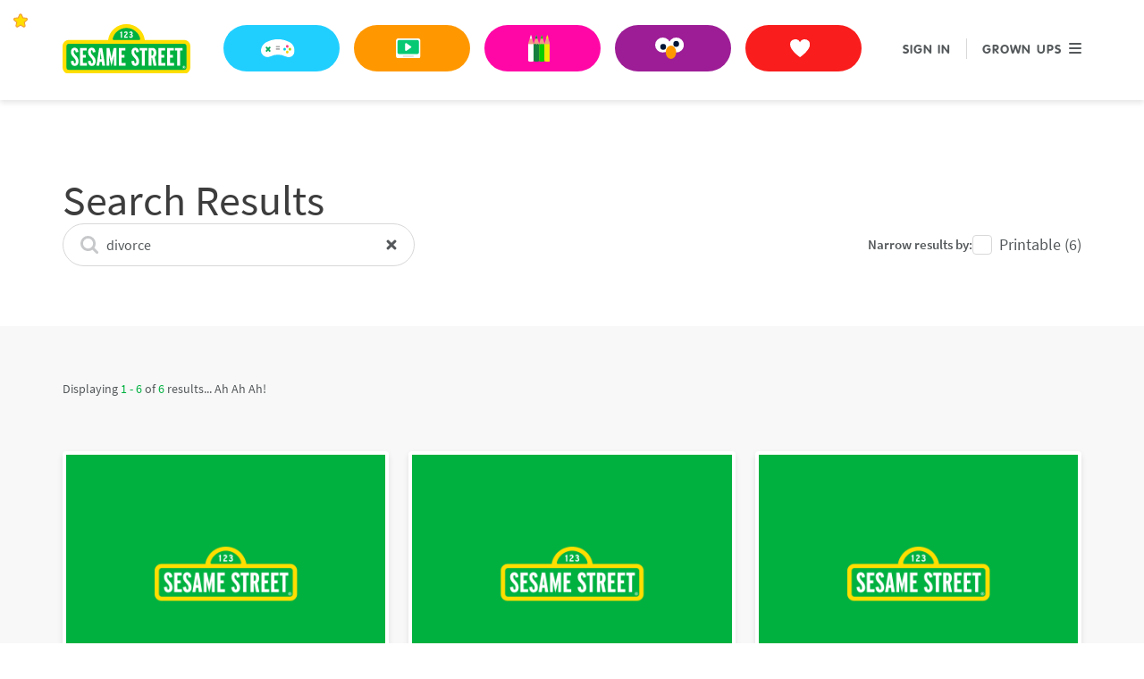

--- FILE ---
content_type: text/html; charset=utf-8
request_url: https://www.sesamestreet.org/search?keyword=divorce
body_size: 1810
content:
<!DOCTYPE html><html lang="en"><head><meta charSet="utf-8" data-next-head=""/><meta name="viewport" content="width=device-width" data-next-head=""/><title data-next-head="">Sesame Street | Preschool Games, Videos, &amp; Coloring Pages to Help Kids Grow Smarter, Stronger &amp; Kinder</title><script src="https://cmp.osano.com/AzZN1gTM8kX2P2Kih/3c40e178-3030-4197-91aa-6ab8a709c00a/osano.js"></script><script src="https://cdnjs.cloudflare.com/polyfill/v3/polyfill.min.js?features=IntersectionObserver"></script><script>(function(w,d,s,l,i){w[l]=w[l]||[];w[l].push({'gtm.start':
new Date().getTime(),event:'gtm.js'});var f=d.getElementsByTagName(s)[0],
j=d.createElement(s),dl=l!='dataLayer'?'&l='+l:'';j.async=true;j.src=
'https://www.googletagmanager.com/gtm.js?id='+i+dl;f.parentNode.insertBefore(j,f);
})(window,document,'script','dataLayer', 'GTM-THRHVC');</script><link href="/fonts/style.css" rel="stylesheet"/><script src="https://cdn.jwplayer.com/libraries/vKCIX9K3.js"></script><link rel="preload" href="/_next/static/css/28d21d8bba49326b.css" as="style"/><link rel="stylesheet" href="/_next/static/css/28d21d8bba49326b.css" data-n-g=""/><noscript data-n-css=""></noscript><script defer="" nomodule="" src="/_next/static/chunks/polyfills-42372ed130431b0a.js"></script><script src="/_next/static/chunks/webpack-10d3a8c3ac47cc77.js" defer=""></script><script src="/_next/static/chunks/framework-8d2077cf02bbe393.js" defer=""></script><script src="/_next/static/chunks/main-4ce88409eeee7e38.js" defer=""></script><script src="/_next/static/chunks/pages/_app-f50b30f145b70d57.js" defer=""></script><script src="/_next/static/chunks/4151-03423667d7b4f694.js" defer=""></script><script src="/_next/static/chunks/3349-3c2db0302d652e3f.js" defer=""></script><script src="/_next/static/chunks/pages/search-cea9c29fb5badb10.js" defer=""></script><script src="/_next/static/M0_nC7CV8OGFPXggAPbFW/_buildManifest.js" defer=""></script><script src="/_next/static/M0_nC7CV8OGFPXggAPbFW/_ssgManifest.js" defer=""></script></head><body><noscript><iframe src="https://www.googletagmanager.com/ns.html?id=GTM-THRHVC"
height="0" width="0" style="display:none;visibility:hidden"></iframe></noscript><div id="__next"></div><script id="__NEXT_DATA__" type="application/json">{"props":{"pageProps":{"searchData":{"itemsTotal":6,"searchItems":[{"id":3804,"title":"Activity: Sesame Street Divorce Coloring Book","thumbnailImage":"https://prod.drupal.aws.sesamestreet.org/sites/default/files/styles/original/public/1462380197/Divorce_ColorThumb_400x300.jpg?itok=vl9ApV0P","thumbnailImageAlt":"Activity: Sesame Street Divorce Coloring Book","description":"Little Children Big Challenges: Divorce coloring pages.","withWiggle":true,"href":"https://prod.drupal.aws.sesamestreet.org/sites/default/files/media_folders/Media%20Root/LCBC_Di_Color_1.pdf","cardType":false,"contentType":"printable","isContentCard":false},{"id":3802,"title":"Para Familias: Consejors para familiares y amigos","thumbnailImage":"https://prod.drupal.aws.sesamestreet.org/sites/default/files/styles/original/public/1462380197/Divorce_ExtendedCareThumb_400x300.jpg?itok=EQksLSTH","thumbnailImageAlt":"Para Familias: Consejors para familiares y amigos","description":"Divorce guide for family and friends.","withWiggle":true,"href":"https://prod.drupal.aws.sesamestreet.org/sites/default/files/media_folders/Media%20Root/LCBC_Di_FamilyGuide_SP_1.pdf","cardType":false,"contentType":"printable","isContentCard":false},{"id":5661,"title":"For Caregivers: Little Children, Big Challenges: Divorce","thumbnailImage":"https://prod.drupal.aws.sesamestreet.org/sites/default/files/styles/original/public/1463086654/Divorce_Caregiver_Guidethumb_400x300.jpg?itok=yyvQLmoD","thumbnailImageAlt":"For Caregivers: Little Children, Big Challenges: Divorce","description":"","withWiggle":true,"href":"https://prod.drupal.aws.sesamestreet.org/sites/default/files/media_folders/Images/Divorce_CaregiverGuide.pdf","cardType":false,"contentType":"printable","isContentCard":false},{"id":3801,"title":"For Families: Tips for Extended Family and Friends","thumbnailImage":"https://prod.drupal.aws.sesamestreet.org/sites/default/files/styles/original/public/1462380197/Divorce_ExtendedCareThumb_400x300.jpg?itok=EQksLSTH","thumbnailImageAlt":"For Families: Tips for Extended Family and Friends","description":"Little Children Big Challenges: Divorce extended care guide.","withWiggle":true,"href":"https://prod.drupal.aws.sesamestreet.org/sites/default/files/media_folders/Media%20Root/LCBC_Di_FamilyGuide_1.pdf","cardType":false,"contentType":"printable","isContentCard":false},{"id":3803,"title":"Storybook: Two-Hug Day","thumbnailImage":"https://prod.drupal.aws.sesamestreet.org/sites/default/files/styles/original/public/1462380197/Divorce_StorybookThumb_400x300.jpg?itok=rs391o1I","thumbnailImageAlt":"Storybook: Two-Hug Day","description":"A storybook for families who are going through a divorce.","withWiggle":true,"href":"https://prod.drupal.aws.sesamestreet.org/sites/default/files/media_folders/Media%20Root/LCBC_Di_Story_1.pdf","cardType":false,"contentType":"printable","isContentCard":false},{"id":3806,"title":"Activity: My Super Stars","thumbnailImage":"https://prod.drupal.aws.sesamestreet.org/sites/default/files/styles/original/public/1462380197/Divorce_MySuperStarsThumb_400x300.jpg?itok=VM7MvDC-","thumbnailImageAlt":"Activity: My Super Stars","description":"Divorce: Make this mobile to remind you of the people who care for you at home, at school, or anywhere.","withWiggle":true,"href":"https://prod.drupal.aws.sesamestreet.org/sites/default/files/media_folders/Media%20Root/LCBC_MySuperSTars_1.pdf","cardType":false,"contentType":"printable","isContentCard":false}],"counts":{"video":0,"game":0,"printable":6}}},"__N_SSP":true},"page":"/search","query":{"keyword":"divorce"},"buildId":"M0_nC7CV8OGFPXggAPbFW","isFallback":false,"isExperimentalCompile":false,"gssp":true,"scriptLoader":[]}</script></body></html>

--- FILE ---
content_type: text/css; charset=UTF-8
request_url: https://www.sesamestreet.org/_next/static/css/28d21d8bba49326b.css
body_size: 4134
content:
blockquote,dd,dl,figure,h1,h2,h3,h4,h5,h6,hr,p,pre{margin:0}button{background-color:transparent;background-image:none}button:focus{outline:1px dotted;outline:5px auto -webkit-focus-ring-color}fieldset,ol,ul{margin:0;padding:0}ol,ul{list-style:none}html{font-family:ui-sans-serif,system-ui,-apple-system,BlinkMacSystemFont,Segoe UI,Roboto,Helvetica Neue,Arial,Noto Sans,sans-serif,Apple Color Emoji,Segoe UI Emoji,Segoe UI Symbol,Noto Color Emoji;line-height:1.5;-webkit-font-smoothing:antialiased;text-rendering:optimizeLegibility}body{font-family:inherit;line-height:inherit}*,:after,:before{box-sizing:border-box;border:0 solid}hr{border-top-width:1px}img{border-style:solid}textarea{resize:vertical}input::placeholder,textarea::placeholder{opacity:1;color:#a1a1aa}[role=button],button{cursor:pointer}table{border-collapse:collapse}h1,h2,h3,h4,h5,h6{font-size:inherit;font-weight:inherit}a{color:inherit;text-decoration:inherit}button,input,optgroup,select,textarea{padding:0;line-height:inherit;color:inherit}code,kbd,pre,samp{font-family:ui-monospace,SFMono-Regular,Menlo,Monaco,Consolas,Liberation Mono,Courier New,monospace}audio,canvas,embed,iframe,img,object,svg,video{display:block;vertical-align:middle}img,video{max-width:100%;height:auto}.side-bar.visible{visibility:visible!important;transform:translateX(0)}.modal-enter{opacity:0;transform:translate(-50%,-50%)}.modal-appear-done,.modal-enter-done{opacity:1;transform:translate(-50%,-50%) scale(1);transition:all .5s cubic-bezier(.34,1.56,.64,1)}.modal-appear-active,.modal-enter-active{opacity:0;transform:translate(-50%,-50%) scale(.5)}.modal-exit{transition:all .12s}.modal-exit,.modal-exit-active{opacity:0;transform:translate(-50%,-50%) scale(.8)}.modal-exit-active,.modal-exit-done{transition:all .1s}.modal-exit-done{opacity:0;transform:translate(-50%,-50%) scale(.8)}.button-group{display:flex}.button-group>button{align-self:flex-start}.osano-cm-widget{display:none}.osano-cm-close{padding:6px}#magic-login-login-block .sw-dropdown-capsule[aria-expanded=true] input.osano-cm-close#wp-submit,.osano-cm-close,.osano-cm-close:focus,.osano-cm-close:focus:hover,.osano-cm-close:hover,.sw-dropdown-capsule[aria-expanded=true] #magic-login-login-block input.osano-cm-close#wp-submit,.sw-dropdown-capsule[aria-expanded=true] .osano-cm-close.sw-age-gate__clear,.sw-dropdown-capsule[aria-expanded=true] .osano-cm-close.sw-button,.sw-dropdown-capsule[aria-expanded=true] .osano-cm-close.sw-tab,.sw-dropdown-capsule[aria-expanded=true] .sw-legal-menu-mobile summary.osano-cm-close,.sw-legal-menu-mobile .sw-dropdown-capsule[aria-expanded=true] summary.osano-cm-close{background-color:rgba(0,0,0,0);border-color:rgba(0,0,0,0);border-width:1px;stroke-width:1px}.osano-cm-dialog{font-family:Source Sans Pro,ui-sans-serif,system-ui,-apple-system,BlinkMacSystemFont,Segoe UI,Roboto,Helvetica Neue,Arial,Noto Sans,sans-serif,Apple Color Emoji,Segoe UI Emoji,Segoe UI Symbol,Noto Color Emoji;font-weight:400;letter-spacing:0;font-size:.875rem;line-height:1.2857142857;background:#00953b;box-shadow:elevation-mid;color:#fff;padding-left:0;padding-right:0}@media (min-width:834px){.osano-cm-dialog{padding-right:3.5em}}#magic-login-login-block .osano-cm-dialog .sw-dropdown-capsule[aria-expanded=true] input.osano-cm-close#wp-submit,#magic-login-login-block .sw-dropdown-capsule[aria-expanded=true] .osano-cm-dialog input.osano-cm-close#wp-submit,.osano-cm-dialog .osano-cm-close,.osano-cm-dialog .osano-cm-close:focus,.osano-cm-dialog .osano-cm-close:focus:hover,.osano-cm-dialog .osano-cm-close:hover,.osano-cm-dialog .sw-dropdown-capsule[aria-expanded=true] #magic-login-login-block input.osano-cm-close#wp-submit,.osano-cm-dialog .sw-dropdown-capsule[aria-expanded=true] .osano-cm-close.sw-age-gate__clear,.osano-cm-dialog .sw-dropdown-capsule[aria-expanded=true] .osano-cm-close.sw-button,.osano-cm-dialog .sw-dropdown-capsule[aria-expanded=true] .osano-cm-close.sw-tab,.osano-cm-dialog .sw-dropdown-capsule[aria-expanded=true] .sw-legal-menu-mobile summary.osano-cm-close,.osano-cm-dialog .sw-legal-menu-mobile .sw-dropdown-capsule[aria-expanded=true] summary.osano-cm-close,.sw-dropdown-capsule[aria-expanded=true] .osano-cm-dialog #magic-login-login-block input.osano-cm-close#wp-submit,.sw-dropdown-capsule[aria-expanded=true] .osano-cm-dialog .osano-cm-close.sw-age-gate__clear,.sw-dropdown-capsule[aria-expanded=true] .osano-cm-dialog .osano-cm-close.sw-button,.sw-dropdown-capsule[aria-expanded=true] .osano-cm-dialog .osano-cm-close.sw-tab,.sw-dropdown-capsule[aria-expanded=true] .sw-legal-menu-mobile .osano-cm-dialog summary.osano-cm-close,.sw-legal-menu-mobile .sw-dropdown-capsule[aria-expanded=true] .osano-cm-dialog summary.osano-cm-close{color:#fff;right:5px;stroke:#fff}.osano-cm-dialog .osano-cm-close:focus-visible{stroke-width:1.5px}.osano-cm-dialog .osano-cm-dialog__content{max-width:73.5rem;margin-left:auto;margin-right:auto;padding:0 1.5rem}@media (max-width:834px){.osano-cm-dialog .osano-cm-dialog__content{padding:0 2.5rem}}@media (max-width:450px){.osano-cm-dialog .osano-cm-dialog__content{padding:0 1rem}}.osano-cm-dialog .osano-cm-dialog__content .osano-cm-content__usage-list,.osano-cm-dialog .osano-cm-dialog__content li.osano-cm-list-item{font-family:Source Sans Pro,ui-sans-serif,system-ui,-apple-system,BlinkMacSystemFont,Segoe UI,Roboto,Helvetica Neue,Arial,Noto Sans,sans-serif,Apple Color Emoji,Segoe UI Emoji,Segoe UI Symbol,Noto Color Emoji;font-weight:400;letter-spacing:0;font-size:.875rem;line-height:1.2857142857}@media (max-width:834px){.osano-cm-dialog .osano-cm-dialog__content{padding-top:1.5em}}.osano-cm-dialog .osano-cm-toggle__label.osano-cm-label{color:#fff}.osano-cm-dialog a.osano-cm-link{font-family:Source Sans Pro,ui-sans-serif,system-ui,-apple-system,BlinkMacSystemFont,Segoe UI,Roboto,Helvetica Neue,Arial,Noto Sans,sans-serif,Apple Color Emoji,Segoe UI Emoji,Segoe UI Symbol,Noto Color Emoji;font-weight:400;letter-spacing:0;font-size:.875rem;line-height:1.2857142857;color:#ffd400;font-weight:500;text-decoration:none}.osano-cm-dialog .sw-dropdown-capsule[aria-expanded=true] a.osano-cm-link.sw-age-gate__clear,.osano-cm-dialog .sw-dropdown-capsule[aria-expanded=true] a.osano-cm-link.sw-button,.osano-cm-dialog .sw-dropdown-capsule[aria-expanded=true] a.osano-cm-link.sw-tab,.osano-cm-dialog a.osano-cm-link:active,.osano-cm-dialog a.osano-cm-link:focus,.osano-cm-dialog a.osano-cm-link:hover,.sw-dropdown-capsule[aria-expanded=true] .osano-cm-dialog a.osano-cm-link.sw-age-gate__clear,.sw-dropdown-capsule[aria-expanded=true] .osano-cm-dialog a.osano-cm-link.sw-button,.sw-dropdown-capsule[aria-expanded=true] .osano-cm-dialog a.osano-cm-link.sw-tab{color:#ffd400;text-decoration:underline}.osano-cm-dialog a.osano-cm-link:focus-visible{color:#151515;text-decoration:underline}.osano-cm-dialog .osano-cm-buttons{padding-top:1.5em}@media (min-width:834px){.osano-cm-dialog .osano-cm-buttons{padding:0}}.osano-cm-info-dialog__info{max-width:510px;padding:0 1.5em 2em}#magic-login-login-block .osano-cm-info-dialog__info .sw-dropdown-capsule[aria-expanded=true] input.osano-cm-close#wp-submit,#magic-login-login-block .sw-dropdown-capsule[aria-expanded=true] .osano-cm-info-dialog__info input.osano-cm-close#wp-submit,.osano-cm-info-dialog__info .osano-cm-close:focus,.osano-cm-info-dialog__info .osano-cm-close:focus:hover,.osano-cm-info-dialog__info .osano-cm-close:hover,.osano-cm-info-dialog__info .sw-dropdown-capsule[aria-expanded=true] #magic-login-login-block input.osano-cm-close#wp-submit,.osano-cm-info-dialog__info .sw-dropdown-capsule[aria-expanded=true] .osano-cm-close.sw-age-gate__clear,.osano-cm-info-dialog__info .sw-dropdown-capsule[aria-expanded=true] .osano-cm-close.sw-button,.osano-cm-info-dialog__info .sw-dropdown-capsule[aria-expanded=true] .osano-cm-close.sw-tab,.osano-cm-info-dialog__info .sw-dropdown-capsule[aria-expanded=true] .sw-legal-menu-mobile summary.osano-cm-close,.osano-cm-info-dialog__info .sw-legal-menu-mobile .sw-dropdown-capsule[aria-expanded=true] summary.osano-cm-close,.sw-dropdown-capsule[aria-expanded=true] .osano-cm-info-dialog__info #magic-login-login-block input.osano-cm-close#wp-submit,.sw-dropdown-capsule[aria-expanded=true] .osano-cm-info-dialog__info .osano-cm-close.sw-age-gate__clear,.sw-dropdown-capsule[aria-expanded=true] .osano-cm-info-dialog__info .osano-cm-close.sw-button,.sw-dropdown-capsule[aria-expanded=true] .osano-cm-info-dialog__info .osano-cm-close.sw-tab,.sw-dropdown-capsule[aria-expanded=true] .sw-legal-menu-mobile .osano-cm-info-dialog__info summary.osano-cm-close,.sw-legal-menu-mobile .sw-dropdown-capsule[aria-expanded=true] .osano-cm-info-dialog__info summary.osano-cm-close{stroke:#151515}.osano-cm-info-dialog__info .osano-cm-close:focus-visible{stroke-width:1.5px}.osano-cm-info-dialog__info .osano-cm-info-dialog-header{position:static}.osano-cm-info-dialog__info .osano-cm-info__info-dialog-header{padding:2.5em 0 1.5em}.osano-cm-info-dialog__info .osano-cm-info-dialog-header__header{background:none;padding:0!important;font-family:Source Sans Pro,ui-sans-serif,system-ui,-apple-system,BlinkMacSystemFont,Segoe UI,Roboto,Helvetica Neue,Arial,Noto Sans,sans-serif,Apple Color Emoji,Segoe UI Emoji,Segoe UI Symbol,Noto Color Emoji;font-weight:400;letter-spacing:0;font-size:2rem;line-height:1.25;font-weight:500;padding:.6em .5em}.osano-cm-info-dialog__info .osano-cm-view{padding-left:0;padding-right:0}.osano-cm-info-dialog__info .osano-cm-list-item{margin:2em 0}.osano-cm-info-dialog__info .osano-cm-window{font-family:inherit}.osano-cm-info-dialog__info .osano-cm-description{margin:1.5em 0 0}.osano-cm-info-dialog__info .osano-cm-description:first-child{margin-top:0}.osano-cm-info-dialog__info label+.osano-cm-description{margin-top:1em}.osano-cm-info-dialog__info .osano-cm-description,.osano-cm-info-dialog__info .osano-cm-description p{color:#54585a}.osano-cm-info-dialog__info .osano-cm-description,.osano-cm-info-dialog__info .osano-cm-description a,.osano-cm-info-dialog__info .osano-cm-description p,.osano-cm-info-dialog__info .osano-cm-disclosure__toggle,.osano-cm-info-dialog__info .osano-cm-link{font-family:Source Sans Pro,ui-sans-serif,system-ui,-apple-system,BlinkMacSystemFont,Segoe UI,Roboto,Helvetica Neue,Arial,Noto Sans,sans-serif,Apple Color Emoji,Segoe UI Emoji,Segoe UI Symbol,Noto Color Emoji;letter-spacing:0;font-size:1rem;line-height:1.375;font-weight:400}.osano-cm-info-dialog__info .osano-cm-description a,.osano-cm-info-dialog__info .osano-cm-disclosure__toggle,.osano-cm-info-dialog__info .osano-cm-link{color:#3d3d3d;text-decoration:none}#magic-login-login-block .osano-cm-info-dialog__info .sw-dropdown-capsule[aria-expanded=true] input.osano-cm-disclosure__toggle#wp-submit,#magic-login-login-block .osano-cm-info-dialog__info .sw-dropdown-capsule[aria-expanded=true] input.osano-cm-link#wp-submit,#magic-login-login-block .sw-dropdown-capsule[aria-expanded=true] .osano-cm-info-dialog__info input.osano-cm-disclosure__toggle#wp-submit,#magic-login-login-block .sw-dropdown-capsule[aria-expanded=true] .osano-cm-info-dialog__info input.osano-cm-link#wp-submit,.osano-cm-info-dialog__info .osano-cm-description .sw-dropdown-capsule[aria-expanded=true] a.sw-age-gate__clear,.osano-cm-info-dialog__info .osano-cm-description .sw-dropdown-capsule[aria-expanded=true] a.sw-button,.osano-cm-info-dialog__info .osano-cm-description .sw-dropdown-capsule[aria-expanded=true] a.sw-tab,.osano-cm-info-dialog__info .osano-cm-description a:focus,.osano-cm-info-dialog__info .osano-cm-description a:hover,.osano-cm-info-dialog__info .osano-cm-disclosure__toggle:focus,.osano-cm-info-dialog__info .osano-cm-disclosure__toggle:hover,.osano-cm-info-dialog__info .osano-cm-link:focus,.osano-cm-info-dialog__info .osano-cm-link:hover,.osano-cm-info-dialog__info .sw-dropdown-capsule[aria-expanded=true] #magic-login-login-block input.osano-cm-disclosure__toggle#wp-submit,.osano-cm-info-dialog__info .sw-dropdown-capsule[aria-expanded=true] #magic-login-login-block input.osano-cm-link#wp-submit,.osano-cm-info-dialog__info .sw-dropdown-capsule[aria-expanded=true] .osano-cm-disclosure__toggle.sw-age-gate__clear,.osano-cm-info-dialog__info .sw-dropdown-capsule[aria-expanded=true] .osano-cm-disclosure__toggle.sw-button,.osano-cm-info-dialog__info .sw-dropdown-capsule[aria-expanded=true] .osano-cm-disclosure__toggle.sw-tab,.osano-cm-info-dialog__info .sw-dropdown-capsule[aria-expanded=true] .osano-cm-link.sw-age-gate__clear,.osano-cm-info-dialog__info .sw-dropdown-capsule[aria-expanded=true] .osano-cm-link.sw-button,.osano-cm-info-dialog__info .sw-dropdown-capsule[aria-expanded=true] .osano-cm-link.sw-tab,.osano-cm-info-dialog__info .sw-dropdown-capsule[aria-expanded=true] .sw-legal-menu-mobile summary.osano-cm-disclosure__toggle,.osano-cm-info-dialog__info .sw-dropdown-capsule[aria-expanded=true] .sw-legal-menu-mobile summary.osano-cm-link,.osano-cm-info-dialog__info .sw-legal-menu-mobile .sw-dropdown-capsule[aria-expanded=true] summary.osano-cm-disclosure__toggle,.osano-cm-info-dialog__info .sw-legal-menu-mobile .sw-dropdown-capsule[aria-expanded=true] summary.osano-cm-link,.sw-dropdown-capsule[aria-expanded=true] .osano-cm-info-dialog__info #magic-login-login-block input.osano-cm-disclosure__toggle#wp-submit,.sw-dropdown-capsule[aria-expanded=true] .osano-cm-info-dialog__info #magic-login-login-block input.osano-cm-link#wp-submit,.sw-dropdown-capsule[aria-expanded=true] .osano-cm-info-dialog__info .osano-cm-description a.sw-age-gate__clear,.sw-dropdown-capsule[aria-expanded=true] .osano-cm-info-dialog__info .osano-cm-description a.sw-button,.sw-dropdown-capsule[aria-expanded=true] .osano-cm-info-dialog__info .osano-cm-description a.sw-tab,.sw-dropdown-capsule[aria-expanded=true] .osano-cm-info-dialog__info .osano-cm-disclosure__toggle.sw-age-gate__clear,.sw-dropdown-capsule[aria-expanded=true] .osano-cm-info-dialog__info .osano-cm-disclosure__toggle.sw-button,.sw-dropdown-capsule[aria-expanded=true] .osano-cm-info-dialog__info .osano-cm-disclosure__toggle.sw-tab,.sw-dropdown-capsule[aria-expanded=true] .osano-cm-info-dialog__info .osano-cm-link.sw-age-gate__clear,.sw-dropdown-capsule[aria-expanded=true] .osano-cm-info-dialog__info .osano-cm-link.sw-button,.sw-dropdown-capsule[aria-expanded=true] .osano-cm-info-dialog__info .osano-cm-link.sw-tab,.sw-dropdown-capsule[aria-expanded=true] .sw-legal-menu-mobile .osano-cm-info-dialog__info summary.osano-cm-disclosure__toggle,.sw-dropdown-capsule[aria-expanded=true] .sw-legal-menu-mobile .osano-cm-info-dialog__info summary.osano-cm-link,.sw-legal-menu-mobile .sw-dropdown-capsule[aria-expanded=true] .osano-cm-info-dialog__info summary.osano-cm-disclosure__toggle,.sw-legal-menu-mobile .sw-dropdown-capsule[aria-expanded=true] .osano-cm-info-dialog__info summary.osano-cm-link{color:#151515;text-decoration:underline}.osano-cm-info-dialog__info .osano-cm-description a:focus-visible,.osano-cm-info-dialog__info .osano-cm-disclosure__toggle:focus-visible,.osano-cm-info-dialog__info .osano-cm-link:focus-visible{text-decoration:underline}.osano-cm-info-dialog__info .osano-cm-description a.osano-cm-storage-policy{font-weight:500}.osano-cm-info-dialog__info .osano-cm-list{margin-top:30px;padding-top:30px;border-top:2px solid #f5f5f5}.osano-cm-info-dialog__info .osano-cm-drawer-toggle .osano-cm-label{font-family:Source Sans Pro,ui-sans-serif,system-ui,-apple-system,BlinkMacSystemFont,Segoe UI,Roboto,Helvetica Neue,Arial,Noto Sans,sans-serif,Apple Color Emoji,Segoe UI Emoji,Segoe UI Symbol,Noto Color Emoji;font-weight:400;letter-spacing:0;font-size:1.5rem;line-height:1.3333333333;color:#3d3d3d;font-weight:500;padding-right:2em}.osano-cm-info-dialog__info .osano-cm-disclosure,.osano-cm-info-dialog__info .osano-cm-disclosure--collapse{margin-left:0;margin-right:0;padding-bottom:0;padding-left:0;padding-right:0;border-bottom:none}#magic-login-login-block .osano-cm-info-dialog__info .sw-dropdown-capsule[aria-expanded=true] input.osano-cm-disclosure__toggle#wp-submit,#magic-login-login-block .osano-cm-info-dialog__info .sw-dropdown-capsule[aria-expanded=true] input.osano-cm-expansion-panel__toggle#wp-submit,#magic-login-login-block .osano-cm-info-dialog__info .sw-dropdown-capsule[aria-expanded=true] input.osano-cm-link#wp-submit,#magic-login-login-block .sw-dropdown-capsule[aria-expanded=true] .osano-cm-info-dialog__info input.osano-cm-disclosure__toggle#wp-submit,#magic-login-login-block .sw-dropdown-capsule[aria-expanded=true] .osano-cm-info-dialog__info input.osano-cm-expansion-panel__toggle#wp-submit,#magic-login-login-block .sw-dropdown-capsule[aria-expanded=true] .osano-cm-info-dialog__info input.osano-cm-link#wp-submit,.osano-cm-info-dialog__info .osano-cm-disclosure__toggle:active,.osano-cm-info-dialog__info .osano-cm-disclosure__toggle:focus,.osano-cm-info-dialog__info .osano-cm-disclosure__toggle:hover,.osano-cm-info-dialog__info .osano-cm-expansion-panel__toggle:active,.osano-cm-info-dialog__info .osano-cm-expansion-panel__toggle:focus,.osano-cm-info-dialog__info .osano-cm-expansion-panel__toggle:hover,.osano-cm-info-dialog__info .osano-cm-link:active,.osano-cm-info-dialog__info .osano-cm-link:focus,.osano-cm-info-dialog__info .osano-cm-link:hover,.osano-cm-info-dialog__info .sw-dropdown-capsule[aria-expanded=true] #magic-login-login-block input.osano-cm-disclosure__toggle#wp-submit,.osano-cm-info-dialog__info .sw-dropdown-capsule[aria-expanded=true] #magic-login-login-block input.osano-cm-expansion-panel__toggle#wp-submit,.osano-cm-info-dialog__info .sw-dropdown-capsule[aria-expanded=true] #magic-login-login-block input.osano-cm-link#wp-submit,.osano-cm-info-dialog__info .sw-dropdown-capsule[aria-expanded=true] .osano-cm-disclosure__toggle.sw-age-gate__clear,.osano-cm-info-dialog__info .sw-dropdown-capsule[aria-expanded=true] .osano-cm-disclosure__toggle.sw-button,.osano-cm-info-dialog__info .sw-dropdown-capsule[aria-expanded=true] .osano-cm-disclosure__toggle.sw-tab,.osano-cm-info-dialog__info .sw-dropdown-capsule[aria-expanded=true] .osano-cm-expansion-panel__toggle.sw-age-gate__clear,.osano-cm-info-dialog__info .sw-dropdown-capsule[aria-expanded=true] .osano-cm-expansion-panel__toggle.sw-button,.osano-cm-info-dialog__info .sw-dropdown-capsule[aria-expanded=true] .osano-cm-expansion-panel__toggle.sw-tab,.osano-cm-info-dialog__info .sw-dropdown-capsule[aria-expanded=true] .osano-cm-link.sw-age-gate__clear,.osano-cm-info-dialog__info .sw-dropdown-capsule[aria-expanded=true] .osano-cm-link.sw-button,.osano-cm-info-dialog__info .sw-dropdown-capsule[aria-expanded=true] .osano-cm-link.sw-tab,.osano-cm-info-dialog__info .sw-dropdown-capsule[aria-expanded=true] .sw-legal-menu-mobile summary.osano-cm-disclosure__toggle,.osano-cm-info-dialog__info .sw-dropdown-capsule[aria-expanded=true] .sw-legal-menu-mobile summary.osano-cm-expansion-panel__toggle,.osano-cm-info-dialog__info .sw-dropdown-capsule[aria-expanded=true] .sw-legal-menu-mobile summary.osano-cm-link,.osano-cm-info-dialog__info .sw-legal-menu-mobile .sw-dropdown-capsule[aria-expanded=true] summary.osano-cm-disclosure__toggle,.osano-cm-info-dialog__info .sw-legal-menu-mobile .sw-dropdown-capsule[aria-expanded=true] summary.osano-cm-expansion-panel__toggle,.osano-cm-info-dialog__info .sw-legal-menu-mobile .sw-dropdown-capsule[aria-expanded=true] summary.osano-cm-link,.sw-dropdown-capsule[aria-expanded=true] .osano-cm-info-dialog__info #magic-login-login-block input.osano-cm-disclosure__toggle#wp-submit,.sw-dropdown-capsule[aria-expanded=true] .osano-cm-info-dialog__info #magic-login-login-block input.osano-cm-expansion-panel__toggle#wp-submit,.sw-dropdown-capsule[aria-expanded=true] .osano-cm-info-dialog__info #magic-login-login-block input.osano-cm-link#wp-submit,.sw-dropdown-capsule[aria-expanded=true] .osano-cm-info-dialog__info .osano-cm-disclosure__toggle.sw-age-gate__clear,.sw-dropdown-capsule[aria-expanded=true] .osano-cm-info-dialog__info .osano-cm-disclosure__toggle.sw-button,.sw-dropdown-capsule[aria-expanded=true] .osano-cm-info-dialog__info .osano-cm-disclosure__toggle.sw-tab,.sw-dropdown-capsule[aria-expanded=true] .osano-cm-info-dialog__info .osano-cm-expansion-panel__toggle.sw-age-gate__clear,.sw-dropdown-capsule[aria-expanded=true] .osano-cm-info-dialog__info .osano-cm-expansion-panel__toggle.sw-button,.sw-dropdown-capsule[aria-expanded=true] .osano-cm-info-dialog__info .osano-cm-expansion-panel__toggle.sw-tab,.sw-dropdown-capsule[aria-expanded=true] .osano-cm-info-dialog__info .osano-cm-link.sw-age-gate__clear,.sw-dropdown-capsule[aria-expanded=true] .osano-cm-info-dialog__info .osano-cm-link.sw-button,.sw-dropdown-capsule[aria-expanded=true] .osano-cm-info-dialog__info .osano-cm-link.sw-tab,.sw-dropdown-capsule[aria-expanded=true] .sw-legal-menu-mobile .osano-cm-info-dialog__info summary.osano-cm-disclosure__toggle,.sw-dropdown-capsule[aria-expanded=true] .sw-legal-menu-mobile .osano-cm-info-dialog__info summary.osano-cm-expansion-panel__toggle,.sw-dropdown-capsule[aria-expanded=true] .sw-legal-menu-mobile .osano-cm-info-dialog__info summary.osano-cm-link,.sw-legal-menu-mobile .sw-dropdown-capsule[aria-expanded=true] .osano-cm-info-dialog__info summary.osano-cm-disclosure__toggle,.sw-legal-menu-mobile .sw-dropdown-capsule[aria-expanded=true] .osano-cm-info-dialog__info summary.osano-cm-expansion-panel__toggle,.sw-legal-menu-mobile .sw-dropdown-capsule[aria-expanded=true] .osano-cm-info-dialog__info summary.osano-cm-link{color:#151515}.osano-cm-info-dialog__info .osano-cm-toggle__switch{background-color:#151515;width:52px;height:28px;border-radius:40px}.osano-cm-info-dialog__info .osano-cm-toggle__switch:before{border-radius:40px}.osano-cm-info-dialog__info .osano-cm-toggle__switch:after{height:24px;width:24px;border-radius:50%;top:2px;left:2px}.osano-cm-info-dialog__info .osano-cm-toggle__input:checked+.osano-cm-toggle__switch:after{transform:translateX(calc(-100% - 2px))}.osano-cm-info-dialog__info .osano-cm-toggle__input:disabled:checked+.osano-cm-toggle__switch,.osano-cm-info-dialog__info .osano-cm-toggle__input:disabled:checked:focus+.osano-cm-toggle__switch,.osano-cm-info-dialog__info .osano-cm-toggle__input:disabled:checked:hover+.osano-cm-toggle__switch{background-color:#00953b;border-color:#00953b;opacity:.5}.osano-cm-info-dialog__info .osano-cm-toggle__input:disabled:checked+.osano-cm-toggle__switch:after,.osano-cm-info-dialog__info .osano-cm-toggle__input:disabled:checked:focus+.osano-cm-toggle__switch:after,.osano-cm-info-dialog__info .osano-cm-toggle__input:disabled:checked:hover+.osano-cm-toggle__switch:after{background-color:#fff}.osano-cm-info-dialog__info .osano-cm-toggle__input:enabled:unchecked .osano-cm-toggle__switch{background-color:#151515;border-color:#151515}#magic-login-login-block .osano-cm-info-dialog__info .sw-dropdown-capsule[aria-expanded=true] input.osano-cm-toggle__input#wp-submit:enabled:unchecked .osano-cm-toggle__switch,#magic-login-login-block .sw-dropdown-capsule[aria-expanded=true] .osano-cm-info-dialog__info input.osano-cm-toggle__input#wp-submit:enabled:unchecked .osano-cm-toggle__switch,.osano-cm-info-dialog__info .osano-cm-toggle__input:enabled:unchecked:active .osano-cm-toggle__switch,.osano-cm-info-dialog__info .osano-cm-toggle__input:enabled:unchecked:focus .osano-cm-toggle__switch,.osano-cm-info-dialog__info .osano-cm-toggle__input:enabled:unchecked:hover .osano-cm-toggle__switch,.osano-cm-info-dialog__info .sw-dropdown-capsule[aria-expanded=true] #magic-login-login-block input.osano-cm-toggle__input#wp-submit:enabled:unchecked .osano-cm-toggle__switch,.osano-cm-info-dialog__info .sw-dropdown-capsule[aria-expanded=true] .osano-cm-toggle__input.sw-age-gate__clear:enabled:unchecked .osano-cm-toggle__switch,.osano-cm-info-dialog__info .sw-dropdown-capsule[aria-expanded=true] .osano-cm-toggle__input.sw-button:enabled:unchecked .osano-cm-toggle__switch,.osano-cm-info-dialog__info .sw-dropdown-capsule[aria-expanded=true] .osano-cm-toggle__input.sw-tab:enabled:unchecked .osano-cm-toggle__switch,.osano-cm-info-dialog__info .sw-dropdown-capsule[aria-expanded=true] .sw-legal-menu-mobile summary.osano-cm-toggle__input:enabled:unchecked .osano-cm-toggle__switch,.osano-cm-info-dialog__info .sw-legal-menu-mobile .sw-dropdown-capsule[aria-expanded=true] summary.osano-cm-toggle__input:enabled:unchecked .osano-cm-toggle__switch,.sw-dropdown-capsule[aria-expanded=true] .osano-cm-info-dialog__info #magic-login-login-block input.osano-cm-toggle__input#wp-submit:enabled:unchecked .osano-cm-toggle__switch,.sw-dropdown-capsule[aria-expanded=true] .osano-cm-info-dialog__info .osano-cm-toggle__input.sw-age-gate__clear:enabled:unchecked .osano-cm-toggle__switch,.sw-dropdown-capsule[aria-expanded=true] .osano-cm-info-dialog__info .osano-cm-toggle__input.sw-button:enabled:unchecked .osano-cm-toggle__switch,.sw-dropdown-capsule[aria-expanded=true] .osano-cm-info-dialog__info .osano-cm-toggle__input.sw-tab:enabled:unchecked .osano-cm-toggle__switch,.sw-dropdown-capsule[aria-expanded=true] .sw-legal-menu-mobile .osano-cm-info-dialog__info summary.osano-cm-toggle__input:enabled:unchecked .osano-cm-toggle__switch,.sw-legal-menu-mobile .sw-dropdown-capsule[aria-expanded=true] .osano-cm-info-dialog__info summary.osano-cm-toggle__input:enabled:unchecked .osano-cm-toggle__switch{background-color:rgba(21,21,21,.65);border-color:rgba(21,21,21,.65)}.osano-cm-info-dialog__info .osano-cm-toggle__input:enabled:checked .osano-cm-toggle__switch{background-color:#00953b;border-color:#00953b}#magic-login-login-block .osano-cm-info-dialog__info .sw-dropdown-capsule[aria-expanded=true] input.osano-cm-toggle__input#wp-submit:enabled:checked .osano-cm-toggle__switch,#magic-login-login-block .sw-dropdown-capsule[aria-expanded=true] .osano-cm-info-dialog__info input.osano-cm-toggle__input#wp-submit:enabled:checked .osano-cm-toggle__switch,.osano-cm-info-dialog__info .osano-cm-toggle__input:enabled:checked:active .osano-cm-toggle__switch,.osano-cm-info-dialog__info .osano-cm-toggle__input:enabled:checked:focus .osano-cm-toggle__switch,.osano-cm-info-dialog__info .osano-cm-toggle__input:enabled:checked:hover .osano-cm-toggle__switch,.osano-cm-info-dialog__info .sw-dropdown-capsule[aria-expanded=true] #magic-login-login-block input.osano-cm-toggle__input#wp-submit:enabled:checked .osano-cm-toggle__switch,.osano-cm-info-dialog__info .sw-dropdown-capsule[aria-expanded=true] .osano-cm-toggle__input.sw-age-gate__clear:enabled:checked .osano-cm-toggle__switch,.osano-cm-info-dialog__info .sw-dropdown-capsule[aria-expanded=true] .osano-cm-toggle__input.sw-button:enabled:checked .osano-cm-toggle__switch,.osano-cm-info-dialog__info .sw-dropdown-capsule[aria-expanded=true] .osano-cm-toggle__input.sw-tab:enabled:checked .osano-cm-toggle__switch,.osano-cm-info-dialog__info .sw-dropdown-capsule[aria-expanded=true] .sw-legal-menu-mobile summary.osano-cm-toggle__input:enabled:checked .osano-cm-toggle__switch,.osano-cm-info-dialog__info .sw-legal-menu-mobile .sw-dropdown-capsule[aria-expanded=true] summary.osano-cm-toggle__input:enabled:checked .osano-cm-toggle__switch,.sw-dropdown-capsule[aria-expanded=true] .osano-cm-info-dialog__info #magic-login-login-block input.osano-cm-toggle__input#wp-submit:enabled:checked .osano-cm-toggle__switch,.sw-dropdown-capsule[aria-expanded=true] .osano-cm-info-dialog__info .osano-cm-toggle__input.sw-age-gate__clear:enabled:checked .osano-cm-toggle__switch,.sw-dropdown-capsule[aria-expanded=true] .osano-cm-info-dialog__info .osano-cm-toggle__input.sw-button:enabled:checked .osano-cm-toggle__switch,.sw-dropdown-capsule[aria-expanded=true] .osano-cm-info-dialog__info .osano-cm-toggle__input.sw-tab:enabled:checked .osano-cm-toggle__switch,.sw-dropdown-capsule[aria-expanded=true] .sw-legal-menu-mobile .osano-cm-info-dialog__info summary.osano-cm-toggle__input:enabled:checked .osano-cm-toggle__switch,.sw-legal-menu-mobile .sw-dropdown-capsule[aria-expanded=true] .osano-cm-info-dialog__info summary.osano-cm-toggle__input:enabled:checked .osano-cm-toggle__switch{background-color:rgba(0,149,59,.65);border-color:rgba(0,149,59,.65)}.osano-cm-info-dialog__info .osano-cm-toggle__input:focus+.osano-cm-toggle__switch:before{border-color:rgba(0,0,0,0)}.osano-cm-info-dialog__info .osano-cm-toggle__input:focus-visible+.osano-cm-toggle__switch:before{border-color:#939496}.osano-cm-info-dialog__info .osano-cm-toggle__input:checked:focus-visible+.osano-cm-toggle__switch:before{border-color:#00953b}.osano-cm-info-dialog__info .osano-cm-list.osano-cm-disclosure__list:first-of-type{background-color:#f5f5f5;margin:.5em 0 0;padding:1em}.osano-cm-info-dialog__info .osano-cm-list.osano-cm-disclosure__list>.osano-cm-list-item:first-of-type{border-top:0;margin:0;padding:0}.osano-cm-info-dialog__info .osano-cm-list.osano-cm-disclosure__list>.osano-cm-list-item:not(:first-of-type){border-top:1px solid #a7a8aa;margin:.5em 0 0;padding:.5em 0 0}.osano-cm-info-dialog__info .osano-cm-list.osano-cm-cookie-disclosure,.osano-cm-info-dialog__info .osano-cm-list.osano-cm-script-disclosure{margin:0;padding:0;border-top:0}.osano-cm-info-dialog__info .osano-cm-list.osano-cm-cookie-disclosure .osano-cm-list-item,.osano-cm-info-dialog__info .osano-cm-list.osano-cm-script-disclosure .osano-cm-list-item{margin:0;padding:0}.osano-cm-info-dialog__info .osano-cm-list.osano-cm-cookie-disclosure .osano-cm-description,.osano-cm-info-dialog__info .osano-cm-list.osano-cm-script-disclosure .osano-cm-description{margin:0}.osano-cm-info-dialog__info .osano-cm-list.osano-cm-cookie-disclosure .osano-cm-cookie-disclosure__description,.osano-cm-info-dialog__info .osano-cm-list.osano-cm-cookie-disclosure .osano-cm-cookie-disclosure__title,.osano-cm-info-dialog__info .osano-cm-list.osano-cm-cookie-disclosure .osano-cm-script-disclosure__description,.osano-cm-info-dialog__info .osano-cm-list.osano-cm-cookie-disclosure .osano-cm-script-disclosure__title,.osano-cm-info-dialog__info .osano-cm-list.osano-cm-script-disclosure .osano-cm-cookie-disclosure__description,.osano-cm-info-dialog__info .osano-cm-list.osano-cm-script-disclosure .osano-cm-cookie-disclosure__title,.osano-cm-info-dialog__info .osano-cm-list.osano-cm-script-disclosure .osano-cm-script-disclosure__description,.osano-cm-info-dialog__info .osano-cm-list.osano-cm-script-disclosure .osano-cm-script-disclosure__title{font-family:Source Sans Pro,ui-sans-serif,system-ui,-apple-system,BlinkMacSystemFont,Segoe UI,Roboto,Helvetica Neue,Arial,Noto Sans,sans-serif,Apple Color Emoji,Segoe UI Emoji,Segoe UI Symbol,Noto Color Emoji;font-weight:400;letter-spacing:0;font-size:.75rem;line-height:1.3333333333;padding-top:.25em}.osano-cm-info-dialog__info .osano-cm-list.osano-cm-cookie-disclosure .osano-cm-cookie-disclosure__title,.osano-cm-info-dialog__info .osano-cm-list.osano-cm-cookie-disclosure .osano-cm-script-disclosure__title,.osano-cm-info-dialog__info .osano-cm-list.osano-cm-script-disclosure .osano-cm-cookie-disclosure__title,.osano-cm-info-dialog__info .osano-cm-list.osano-cm-script-disclosure .osano-cm-script-disclosure__title{font-weight:500}.osano-cm-info-dialog__info .osano-cm-list.osano-cm-cookie-disclosure .osano-cm-cookie-disclosure__description,.osano-cm-info-dialog__info .osano-cm-list.osano-cm-cookie-disclosure .osano-cm-script-disclosure__description,.osano-cm-info-dialog__info .osano-cm-list.osano-cm-script-disclosure .osano-cm-cookie-disclosure__description,.osano-cm-info-dialog__info .osano-cm-list.osano-cm-script-disclosure .osano-cm-script-disclosure__description{font-weight:400}.osano-cm-info-dialog__info .osano-cm-list-item--type_no-results{font-weight:400;letter-spacing:0;font-size:.75rem}.osano-cm-info-dialog__info .osano-cm-button,.osano-cm-info-dialog__info .osano-cm-list-item--type_no-results{font-family:Source Sans Pro,ui-sans-serif,system-ui,-apple-system,BlinkMacSystemFont,Segoe UI,Roboto,Helvetica Neue,Arial,Noto Sans,sans-serif,Apple Color Emoji,Segoe UI Emoji,Segoe UI Symbol,Noto Color Emoji;line-height:1.3333333333;font-weight:500}.osano-cm-info-dialog__info .osano-cm-button{letter-spacing:.01rem;font-size:1.125rem;padding:.75rem 1.5rem;border-radius:1.5rem;gap:.5rem;height:3rem;background-color:#ffd400;border:0;color:#151515;display:block;margin:2rem auto .75rem;text-decoration:none;transition:none;width:-moz-fit-content;width:fit-content}#magic-login-login-block .osano-cm-info-dialog__info .sw-dropdown-capsule[aria-expanded=true] input.osano-cm-button#wp-submit,#magic-login-login-block .sw-dropdown-capsule[aria-expanded=true] .osano-cm-info-dialog__info input.osano-cm-button#wp-submit,.osano-cm-info-dialog__info .osano-cm-button:focus-visible,.osano-cm-info-dialog__info .osano-cm-button:hover,.osano-cm-info-dialog__info .sw-dropdown-capsule[aria-expanded=true] #magic-login-login-block input.osano-cm-button#wp-submit,.osano-cm-info-dialog__info .sw-dropdown-capsule[aria-expanded=true] .osano-cm-button.sw-age-gate__clear,.osano-cm-info-dialog__info .sw-dropdown-capsule[aria-expanded=true] .osano-cm-button.sw-button,.osano-cm-info-dialog__info .sw-dropdown-capsule[aria-expanded=true] .osano-cm-button.sw-tab,.osano-cm-info-dialog__info .sw-dropdown-capsule[aria-expanded=true] .sw-legal-menu-mobile summary.osano-cm-button,.osano-cm-info-dialog__info .sw-legal-menu-mobile .sw-dropdown-capsule[aria-expanded=true] summary.osano-cm-button,.sw-dropdown-capsule[aria-expanded=true] .osano-cm-info-dialog__info #magic-login-login-block input.osano-cm-button#wp-submit,.sw-dropdown-capsule[aria-expanded=true] .osano-cm-info-dialog__info .osano-cm-button.sw-age-gate__clear,.sw-dropdown-capsule[aria-expanded=true] .osano-cm-info-dialog__info .osano-cm-button.sw-button,.sw-dropdown-capsule[aria-expanded=true] .osano-cm-info-dialog__info .osano-cm-button.sw-tab,.sw-dropdown-capsule[aria-expanded=true] .sw-legal-menu-mobile .osano-cm-info-dialog__info summary.osano-cm-button,.sw-legal-menu-mobile .sw-dropdown-capsule[aria-expanded=true] .osano-cm-info-dialog__info summary.osano-cm-button{background-color:#151515;color:#fff}.osano-cm-info-dialog__info .osano-cm-powered-by__link{font-family:Source Sans Pro,ui-sans-serif,system-ui,-apple-system,BlinkMacSystemFont,Segoe UI,Roboto,Helvetica Neue,Arial,Noto Sans,sans-serif,Apple Color Emoji,Segoe UI Emoji,Segoe UI Symbol,Noto Color Emoji;font-weight:400;letter-spacing:0;font-size:.875rem;line-height:1.2857142857;margin-top:1.5em}.osano-cm-toggle__input+.osano-cm-toggle__switch{background-color:#151515;border-color:#151515}.osano-cm-toggle__input:checked+.osano-cm-toggle__switch,.osano-cm-toggle__switch{background-color:#ffd400;border-color:#ffd400}.osano-cm-toggle__input:focus+.osano-cm-toggle__switch,.osano-cm-toggle__input:hover+.osano-cm-toggle__switch{background-color:#939496;border-color:#939496}.osano-cm-toggle__input:checked:focus+.osano-cm-toggle__switch,.osano-cm-toggle__input:checked:hover+.osano-cm-toggle__switch{background-color:#ffd400;border-color:#ffd400}.osano-cm-toggle__switch:after{background-color:#00953b;border-color:#ffd400}.osano-cm-info-dialog__info .osano-cm-toggle__input:focus-visible+.osano-cm-toggle__switch:before{border-color:#00b14075}.osano-cm-info-dialog__info .osano-cm-toggle__input:checked:focus-visible+.osano-cm-toggle__switch:before{border-color:#00b14075}.osano-cm-toggle__input:checked+.osano-cm-toggle__switch:before{border-color:transparent}.carousel .control-arrow,.carousel.carousel-slider .control-arrow{transition:all .25s ease-in;opacity:.4;filter:alpha(opacity=40);position:absolute;z-index:2;top:20px;background:none;border:0;font-size:32px;cursor:pointer}.carousel .control-arrow:focus,.carousel .control-arrow:hover{opacity:1;filter:alpha(opacity=100)}.carousel .control-arrow:before,.carousel.carousel-slider .control-arrow:before{margin:0 5px;display:inline-block;border-top:8px solid transparent;border-bottom:8px solid transparent;content:""}.carousel .control-disabled.control-arrow{opacity:0;filter:alpha(opacity=0);cursor:inherit;display:none}.carousel .control-prev.control-arrow{left:0}.carousel .control-prev.control-arrow:before{border-right:8px solid #fff}.carousel .control-next.control-arrow{right:0}.carousel .control-next.control-arrow:before{border-left:8px solid #fff}.carousel-root{outline:none}.carousel{position:relative;width:100%}.carousel *{box-sizing:border-box}.carousel img{width:100%;display:inline-block;pointer-events:none}.carousel .carousel{position:relative}.carousel .control-arrow{outline:0;border:0;background:none;top:50%;margin-top:-13px;font-size:18px}.carousel .thumbs-wrapper{margin:20px;overflow:hidden}.carousel .thumbs{transition:all .15s ease-in;transform:translateZ(0);position:relative;list-style:none;white-space:nowrap}.carousel .thumb{transition:border .15s ease-in;display:inline-block;margin-right:6px;white-space:nowrap;overflow:hidden;border:3px solid #fff;padding:2px}.carousel .thumb:focus{border:3px solid #ccc;outline:none}.carousel .thumb.selected,.carousel .thumb:hover{border:3px solid #333}.carousel .thumb img{vertical-align:top}.carousel.carousel-slider{position:relative;margin:0;overflow:hidden}.carousel.carousel-slider .control-arrow{top:0;color:#fff;font-size:26px;bottom:0;margin-top:0;padding:5px}.carousel.carousel-slider .control-arrow:hover{background:rgba(0,0,0,.2)}.carousel .slider-wrapper{overflow:hidden;margin:auto;width:100%;transition:height .15s ease-in}.carousel .slider-wrapper.axis-horizontal .slider{-ms-box-orient:horizontal;display:-moz-flex;display:flex}.carousel .slider-wrapper.axis-horizontal .slider .slide{flex-direction:column;flex-flow:column}.carousel .slider-wrapper.axis-vertical{-ms-box-orient:horizontal;display:-moz-flex;display:flex}.carousel .slider-wrapper.axis-vertical .slider{flex-direction:column}.carousel .slider{margin:0;padding:0;position:relative;list-style:none;width:100%}.carousel .slider.animated{transition:all .35s ease-in-out}.carousel .slide{min-width:100%;margin:0;position:relative;text-align:center}.carousel .slide img{width:100%;vertical-align:top;border:0}.carousel .slide iframe{display:inline-block;width:calc(100% - 80px);margin:0 40px 40px;border:0}.carousel .slide .legend{transition:all .5s ease-in-out;position:absolute;bottom:40px;left:50%;margin-left:-45%;width:90%;border-radius:10px;background:#000;color:#fff;padding:10px;font-size:12px;text-align:center;opacity:.25;transition:opacity .35s ease-in-out}.carousel .control-dots{position:absolute;bottom:0;margin:10px 0;padding:0;text-align:center;width:100%;z-index:1}@media (min-width:960px){.carousel .control-dots{bottom:0}}.carousel .control-dots .dot{transition:opacity .25s ease-in;opacity:.3;filter:alpha(opacity=30);box-shadow:1px 1px 2px rgba(0,0,0,.9);background:#fff;border-radius:50%;width:8px;height:8px;cursor:pointer;display:inline-block;margin:0 8px}.carousel .control-dots .dot.selected,.carousel .control-dots .dot:hover{opacity:1;filter:alpha(opacity=100)}.carousel .carousel-status{position:absolute;top:0;right:0;padding:5px;font-size:10px;text-shadow:1px 1px 1px rgba(0,0,0,.9);color:#fff}.carousel:hover .slide .legend{opacity:1}

--- FILE ---
content_type: application/javascript; charset=UTF-8
request_url: https://www.sesamestreet.org/_next/static/chunks/7431.35b48d7162d84036.js
body_size: 4223
content:
(self.webpackChunk_N_E=self.webpackChunk_N_E||[]).push([[7431],{4375:M=>{M.exports="[data-uri]"},7431:(M,N,D)=>{"use strict";D.r(N);var j=D(4375),T=D.n(j),z=D(4085);z.Fr||z.v1||function(){let M,N=!1;function D(){let N=M.target.x-M.pos.x;M.pos.x+=N/7;let j=M.target.y-M.pos.y;M.pos.y+=j/7,N<0&&(N*=-1),j<0&&(j*=-1),M.scale=(N+j)/400+1+M.scaleMultiply,M.scaleMultiply>0&&(M.scaleMultiply-=.1),M.el.style.transform="translate3d(".concat(M.pos.x,"px, ").concat(M.pos.y,"px, 0) scale(").concat(M.scale,")"),window.requestAnimationFrame(D)}(M={el:document.createElement("img"),pos:{x:0,y:0},target:{x:0,y:0},scale:1,scaleMultiply:0}).el.src=T(),M.el.alt="star-cursor",M.el.id="star-cursor",M.el.style.cssText="display: block; width: 16px; height: 16px; margin-left: 15px; margin-top: 15px; position: fixed; z-index: 99999999; pointer-events: none; top: 0; left: 0;",document.body.appendChild(M.el),document.addEventListener("mousemove",function(j){M.target.x=j.clientX,M.target.y=j.clientY,N||(M.pos.x=M.target.x,M.pos.y=M.target.y,N=!0,window.requestAnimationFrame(D))}),document.addEventListener("mousedown",function(){M.scaleMultiply=.5})}()}}]);

--- FILE ---
content_type: application/javascript; charset=UTF-8
request_url: https://www.sesamestreet.org/_next/static/chunks/pages/favorites-792e8b8381372bf3.js
body_size: 14632
content:
(self.webpackChunk_N_E=self.webpackChunk_N_E||[]).push([[7431,8503],{388:(M,i,e)=>{"use strict";e.d(i,{A:()=>l});var t=e(7876),N=e(4151),c=e(6392),n=e(3608),j=e.n(n),D=e(5080);let s=D.Ay.a.withConfig({componentId:"sc-4491831c-0"})(["display:flex;flex-direction:column-reverse;"]),I=D.Ay.h1.withConfig({componentId:"sc-4491831c-1"})(["color:",";font-family:",";font-size:",";font-weight:600;line-height:",";margin-bottom:0;margin-top:0.75rem;"],M=>M.theme.colors.gray["800"],M=>M.theme.fontFamily.secondary,M=>M.theme.fontSize.md.size,M=>M.theme.fontSize.md.lineHeight),o=D.Ay.div.withConfig({componentId:"sc-4491831c-2"})(["border-radius:0.375rem;display:flex;justify-content:center;position:relative;overflow:hidden;width:100%;"]),g=D.Ay.img.withConfig({componentId:"sc-4491831c-3"})(["align-self:center;position:absolute;transform:scaleX(1) scaleY(1);transition-duration:300ms;transition-timing-function:cubic-bezier(0.4,0,0.2,1);width:20%;z-index:",";",":hover &{transform:scaleX(1.25) scaleY(1.25);}"],M=>M.theme.zIndexes.downloadIconImageIcon,s),z=D.Ay.div.withConfig({componentId:"sc-4491831c-4"})(["background-color:",";display:block;position:absolute;top:0;bottom:0;left:0;right:0;opacity:0.5;"],M=>M.theme.colors.black),r=M=>{let{children:i,downloadUrl:e,title:N}=M;return(0,t.jsx)("article",{children:(0,t.jsxs)(s,{href:e,children:[(0,t.jsx)(I,{children:N}),(0,t.jsxs)(o,{children:[i,(0,t.jsx)(g,{src:j(),alt:"Download Item"}),(0,t.jsx)(z,{})]})]})})};var T=e(7989);let a=M=>{let{background:i}=M;return(0,t.jsx)(T.q,{background:i})};var d=e(4161),y=e.n(d);let l=M=>{let{items:i,background:e={color:"gray",hue:"50"},addBlankCards:n=!1,hasBigCard:j=!1,hideDescription:D=!1}=M,s=n&&i.length<5,I=!!i.find(M=>M.isContentCard);return(0,t.jsxs)(c.g,{background:e,addBlankCards:n,showMobileBlanks:s,cardCount:i.length,hasBigCard:j,contentCards:I,children:[i.map((M,i)=>"download"===M.cardType?(0,t.jsx)(r,{downloadUrl:M.downloadUrl,title:M.title,children:(0,t.jsx)(c.r,{src:M.thumbnailImage?M.thumbnailImage:y(),alt:M.thumbnailImage?M.thumbnailImageAlt:"Sesame Street Logo"})},i):(0,t.jsx)(N.ZI,{id:M.id,thumbnailImage:M.thumbnailImage,thumbnailImageAlt:M.thumbnailImageAlt,title:M.title,description:D?null:M.description,links:M.links,newTag:M.newTag,favoriteOption:M.favoriteOption,favoriteState:M.favoriteState,contentType:M.contentType,outlineType:M.outlineType,onMediaFavorite:M.onMediaFavorite,onMediaCardClicked:M.onMediaCardClicked,isFavoritesPage:M.isFavoritesPage,href:M.href,withWiggle:M.withWiggle,primary:M.primary,withShadow:"none"!==M.outlineType,isContentCard:M.isContentCard},i)),n&&i.length<15&&(()=>{let M=15-i.length,N=[];for(let i=0;i<M;i++)N.push((0,t.jsx)(a,{background:{color:e.color,hue:String(Number(e.hue)+200)}},i));return N})()]})}},634:(M,i,e)=>{"use strict";e.d(i,{Wx:()=>s});var t=e(4232),N=Object.defineProperty,c=new Map,n=new WeakMap,j=0,D=void 0;function s({threshold:M,delay:i,trackVisibility:e,rootMargin:N,root:I,triggerOnce:o,skip:g,initialInView:z,fallbackInView:r,onChange:T}={}){var a;let[d,y]=t.useState(null),l=t.useRef(),[x,w]=t.useState({inView:!!z,entry:void 0});l.current=T,t.useEffect(()=>{let t;if(!g&&d)return t=function(M,i,e={},t=D){if(void 0===window.IntersectionObserver&&void 0!==t){let N=M.getBoundingClientRect();return i(t,{isIntersecting:t,target:M,intersectionRatio:"number"==typeof e.threshold?e.threshold:0,time:0,boundingClientRect:N,intersectionRect:N,rootBounds:N}),()=>{}}let{id:N,observer:s,elements:I}=function(M){let i=Object.keys(M).sort().filter(i=>void 0!==M[i]).map(i=>{var e;return`${i}_${"root"===i?!(e=M.root)?"0":(n.has(e)||(j+=1,n.set(e,j.toString())),n.get(e)):M[i]}`}).toString(),e=c.get(i);if(!e){let t,N=new Map,n=new IntersectionObserver(i=>{i.forEach(i=>{var e;let c=i.isIntersecting&&t.some(M=>i.intersectionRatio>=M);M.trackVisibility&&void 0===i.isVisible&&(i.isVisible=c),null==(e=N.get(i.target))||e.forEach(M=>{M(c,i)})})},M);t=n.thresholds||(Array.isArray(M.threshold)?M.threshold:[M.threshold||0]),e={id:i,observer:n,elements:N},c.set(i,e)}return e}(e),o=I.get(M)||[];return I.has(M)||I.set(M,o),o.push(i),s.observe(M),function(){o.splice(o.indexOf(i),1),0===o.length&&(I.delete(M),s.unobserve(M)),0===I.size&&(s.disconnect(),c.delete(N))}}(d,(M,i)=>{w({inView:M,entry:i}),l.current&&l.current(M,i),i.isIntersecting&&o&&t&&(t(),t=void 0)},{root:I,rootMargin:N,threshold:M,trackVisibility:e,delay:i},r),()=>{t&&t()}},[Array.isArray(M)?M.toString():M,d,I,N,o,g,e,r,i]);let m=null==(a=x.entry)?void 0:a.target,u=t.useRef();d||!m||o||g||u.current===m||(u.current=m,w({inView:!!z,entry:void 0}));let O=[y,x.inView,x.entry];return O.ref=O[0],O.inView=O[1],O.entry=O[2],O}t.Component},783:M=>{M.exports="[data-uri]"},1299:(M,i,e)=>{"use strict";e.r(i),e.d(i,{__N_SSP:()=>Mj,default:()=>MD});var t=e(7876),N=e(5080),c=e(4232),n=e(8548),j=e(5410),D=e(7076);e(7431);var s=e(1907),I=e(783),o=e.n(I),g=e(9678);let z=N.Ay.div.withConfig({componentId:"sc-4427728c-0"})(["width:100%;height:100%;background-color:",";display:flex;flex-flow:row nowrap;justify-content:center;padding:5rem 0;@media (min-width:","){padding:10rem 0;}"],M=>M.theme.colors.red[500],M=>M.theme.screenSizes.sm),r=N.Ay.div.withConfig({componentId:"sc-4427728c-1"})(["display:flex;flex-direction:column;justify-content:center;max-width:38rem;margin:0 1.5rem;"]),T=N.Ay.div.withConfig({componentId:"sc-4427728c-2"})(["display:flex;flex-flow:row wrap;align-items:center;justify-content:space-between;margin-bottom:0.5rem;@media (min-width:","){margin-bottom:2rem;}"],M=>M.theme.screenSizes.sm),a=N.Ay.h2.withConfig({componentId:"sc-4427728c-3"})(["color:",";font-size:",";line-height:",";display:flex;flex-flow:row wrap;align-content:center;padding-top:2rem;max-width:31rem;@media (min-width:","){padding-top:1rem;font-size:",";line-height:",";padding-left:1.125rem;}"],M=>M.theme.colors.white,M=>M.theme.fontSize.xl1.size,M=>M.theme.fontSize.xl.lineHeight,M=>M.theme.screenSizes.sm,M=>M.theme.fontSize.xl2.size,M=>M.theme.fontSize.xl2.lineHeight),d=N.Ay.img.withConfig({componentId:"sc-4427728c-4"})(["width:100%;height:100%;"]),y=N.Ay.div.withConfig({componentId:"sc-4427728c-5"})(["width:6.5rem;height:6.5rem;"]),l=N.Ay.div.withConfig({componentId:"sc-4427728c-6"})(["color:",";margin-bottom:5rem;font-size:",";@media (min-width:","){margin-bottom:2rem;}"],M=>M.theme.colors.white,M=>M.theme.fontSize.md.size,M=>M.theme.screenSizes.sm),x=N.Ay.div.withConfig({componentId:"sc-4427728c-7"})(["display:flex;flex-flow:row wrap;width:100%;justify-content:space-between;align-items:center;@media (min-width:","){width:auto;justify-content:unset;align-self:flex-end;}"],M=>M.theme.screenSizes.sm),w=(0,N.Ay)(g.$).withConfig({componentId:"sc-4427728c-8"})(["color:",";border-color:",";min-width:0;width:8rem;font-size:",";&:hover{background-color:",";color:",";border-color:",";}@media (min-width:","){font-size:",";width:9.438rem;}"],M=>M.theme.colors.white,M=>M.theme.colors.white,M=>M.theme.fontSize.xs.size,M=>M.theme.colors.white,M=>M.theme.colors.red[500],M=>M.theme.colors.white,M=>M.theme.screenSizes.sm,M=>M.theme.fontSize.md.size),m=(0,N.Ay)(g.$).withConfig({componentId:"sc-4427728c-9"})(["color:",";font-size:",";line-height:",";opacity:0.8;padding:1rem 1.8rem 1rem 0;&:hover{color:",";opacity:1;}"],M=>M.theme.colors.white,M=>M.theme.fontSize.sm.size,M=>M.theme.fontSize.sm.lineHeight,M=>M.theme.colors.white),u=()=>(0,t.jsx)(a,{children:"Sign up to start building your favorites list!"}),O=()=>(0,t.jsx)(l,{children:"Sign up for a FREE Sesame Street account to start building your favorites list today! By making a list you will get easy access to all your favorite Sesame Street content on the web or on the go with the Sesame Street app!"}),L=()=>(0,t.jsx)(m,{variant:"link",href:"user/login",children:"Already have an account?"}),h=()=>(0,t.jsx)(w,{variant:"secondary",href:"user/register",children:"Sign Up"}),A=()=>(0,t.jsx)(z,{children:(0,t.jsxs)(r,{children:[(0,t.jsxs)(T,{children:[(0,t.jsx)(y,{children:(0,t.jsx)(d,{src:o(),alt:"Favorited icon"})}),(0,t.jsx)(u,{})]}),(0,t.jsx)(O,{}),(0,t.jsxs)(x,{children:[(0,t.jsx)(L,{}),(0,t.jsx)(h,{})]})]})});var E=e(2833),S=e.n(E),C=e(5085),Y=e(7721),k=e.n(Y);let f=N.Ay.div.withConfig({componentId:"sc-3234cc02-0"})(["width:100%;height:100%;background-color:",";display:flex;flex-flow:column wrap;align-content:center;"],M=>M.theme.colors.red[500]),p=N.Ay.div.withConfig({componentId:"sc-3234cc02-1"})(["max-width:23.438rem;padding:5rem 1.5rem;@media (min-width:","){padding:4rem 0 7.5rem;max-width:37.625rem;}"],M=>M.theme.screenSizes.lg),Q=N.Ay.h2.withConfig({componentId:"sc-3234cc02-2"})(["color:",";font-size:",";line-height:",";@media (min-width:","){font-size:",";line-height:",";}"],M=>M.theme.colors.white,M=>M.theme.fontSize.xl1.size,M=>M.theme.fontSize.xl.lineHeight,M=>M.theme.screenSizes.lg,M=>M.theme.fontSize.xl2.size,M=>M.theme.fontSize.xl2.lineHeight),v=N.Ay.img.withConfig({componentId:"sc-3234cc02-3"})(["width:100%;height:100%;"]),U=N.Ay.div.withConfig({componentId:"sc-3234cc02-4"})(["position:absolute;width:3rem;height:3rem;cursor:pointer;top:3.5rem;@media (min-width:","){top:0;}"],M=>M.theme.screenSizes.lg),b=N.Ay.div.withConfig({componentId:"sc-3234cc02-5"})(["margin-top:2.5rem;height:2.5rem;position:relative;"]),Z=N.Ay.div.withConfig({componentId:"sc-3234cc02-6"})(["position:absolute;left:-0.4655rem;@media (min-width:","){left:-4rem;top:-0.5rem;&:first-child{transform:rotate(-90deg) scaleX(1.5) scaleY(1.5);transform-origin:center;}}svg{animation:bounce 2s infinite;}@keyframes bounce{0%,20%,50%,80%,100%{transform:translateY(0) rotate(-90deg) scaleX(1.5) scaleY(1.5);}40%{transform:translateY(-30px) rotate(-90deg) scaleX(1.5) scaleY(1.5);}60%{transform:translateY(-15px) rotate(-90deg) scaleX(1.5) scaleY(1.5);}}"],M=>M.theme.screenSizes.lg),B=N.Ay.div.withConfig({componentId:"sc-3234cc02-7"})(["color:",";font-size:",";"],M=>M.theme.colors.white,M=>M.theme.fontSize.md.size),P=N.Ay.span.withConfig({componentId:"sc-3234cc02-8"})(["font-weight:600;"]),G=N.Ay.img.withConfig({componentId:"sc-3234cc02-9"})(["margin-top:5rem;width:100%;border-radius:0.25rem;@media (min-width:","){border-radius:0.5rem;margin-top:1.5rem;}"],M=>M.theme.screenSizes.lg),H=()=>(0,t.jsx)(Q,{children:"Start adding favorites!"}),W=()=>(0,t.jsxs)(B,{children:["When watching a video, playing a game, or drawing on your favorite canvas, tap the ",(0,t.jsx)(P,{children:"Heart"})," in the top left corner and it will be saved here in your favorites list."," ",(0,t.jsx)(P,{children:"Try it below!"})]}),F=()=>(0,t.jsx)(G,{src:k(),alt:"AddFavoritesImage"}),R=()=>{let[M,i]=(0,c.useState)(S()),e=async()=>{M==S()?i(o()):i(S())};return(0,t.jsx)(f,{children:(0,t.jsxs)(p,{children:[(0,t.jsx)(H,{}),(0,t.jsx)(W,{}),(0,t.jsxs)(b,{children:[(0,t.jsx)(Z,{children:(0,t.jsx)(C.A,{size:"lg",direction:"down",backgroundColor:{color:"transparent",hue:""},strokeColor:{color:"yellow",hue:"500"}})}),(0,t.jsx)(U,{children:(0,t.jsx)(v,{src:M,alt:"Favorited icon",onClick:e})})]}),(0,t.jsx)(F,{})]})})};var J=e(2181),X=e(6917);let V=N.Ay.div.withConfig({componentId:"sc-3f91a303-0"})(["width:100%;height:4.5rem;background-color:",";display:grid;grid-template-columns:1fr;@media (min-width:","){grid-template-columns:0.5fr 1fr 0.5fr;height:5.625rem;}@media (min-width:","){grid-template-columns:repeat(3,1fr);}"],M=>M.theme.colors.red["700"],M=>M.theme.screenSizes.sm,M=>M.theme.screenSizes.lg),_=N.Ay.div.withConfig({componentId:"sc-3f91a303-1"})(["display:flex;flex-flow:row nowrap;justify-content:center;column-gap:0.938rem;> *{margin:5px;width:3.25rem;height:3.25rem;align-self:center;&:focus{box-shadow:none;}}@media (min-width:","){margin:unset;grid-column:2;column-gap:3rem;justify-content:center;> *{width:3.625rem;height:3.625rem;align-self:center;}}"],M=>M.theme.screenSizes.sm),q=M=>{let{icons:i}=M,[e,N]=(0,c.useState)(0);return(0,t.jsx)(V,{children:(0,t.jsx)(_,{children:i.map((M,i)=>(0,t.jsx)(X.y,{imageSrc:M.src,imageSrc2x:M.src2x,alt:M.alt,active:i==e,loading:!1,onClick:()=>{N(i),M.onIconClick()},favoritesFilter:!0},i))})})};var K=e(4805),$=e.n(K),MM=e(1740),Mi=e.n(MM),Me=e(5852),Mt=e.n(Me),MN=e(2450);let Mc=N.Ay.div.withConfig({componentId:"sc-f028fea5-0"})(["background-color:",";","{padding:0;}"],M=>M.theme.colors.red[500],J.g),Mn=N.Ay.div.withConfig({componentId:"sc-f028fea5-1"})(["margin-top:40px;"]);var Mj=!0;function MD(M){let{isLoggedIn:i,favoriteData:e}=M,N=30,I=15,[o,g]=(0,c.useState)(e.favorites),[z,r]=(0,c.useState)(e.total),[T,a]=(0,c.useState)("all"),[d,y]=(0,c.useState)([]),[l,x]=(0,c.useState)(i),[w,m]=(0,c.useState)(0===e.favorites.length),[u,O]=(0,c.useState)(!1),[L,h]=(0,c.useState)(e.total<15),E=(0,c.useRef)(),S=(0,n.G)(M=>M.user).isUserLoggedIn;(0,c.useEffect)(()=>{z||m(!0)},[z]),(0,c.useEffect)(()=>{o.length?y((0,j.ac)({jsonList:o,isFavoritesPage:!0,onMediaFavorite:v})):y([])},[o]);let C=async M=>{a(M),p(),await D.qM({filter:"all"===M?null:M,limit:String(N),offset:String(I)}).then(M=>{M?(0===M.favorites.length||M.favorites.length<15?h(!0):h(!1),g(M.favorites)):h(!0),f(),O(!1)}).catch(()=>h(!0))},Y=async()=>{await D.qM({offset:String(I),limit:String(N),filter:"all"===T?null:T}).then(M=>k(M)).catch(()=>h(!0))},k=M=>{M?((0===M.favorites.length||M.favorites.length<15)&&h(!0),g(o.concat(M.favorites)),f(),O(!1)):h(!0)},f=()=>{L||(I+=15,N+=15)},p=()=>{I=0,N=15},Q=()=>{var M,i;let e=(null==(i=E.current)||null==(M=i.getBoundingClientRect())?void 0:M.bottom)<=window.innerHeight;u!=e&&O(e)},v=(M,i)=>{r(i),g(o.filter(i=>i.id!==M))};return(0,c.useEffect)(()=>{if(S||x(!1),S&&o.length>0)return document.addEventListener("scroll",Q),()=>{document.removeEventListener("scroll",Q)};document.removeEventListener("scroll",Q)},[S]),(0,c.useEffect)(()=>{u&&!L&&setTimeout(()=>Y(),500)},[u]),(0,t.jsx)(Mc,{children:l?w?(0,t.jsx)(R,{}):(0,t.jsxs)("div",{ref:E,children:[(0,t.jsx)(q,{icons:(()=>{let M=[{src:$(),src2x:$(),alt:"All Favorites",onIconClick:()=>C("all")}];if(e.types.includes("game")){let i={src:Mi(),src2x:Mi(),alt:"Game Favorites",onIconClick:()=>C("game")};M.push(i)}if(e.types.includes("video")){let i={src:Mt(),src2x:Mt(),alt:"Video Favorites",onIconClick:()=>C("video")};M.push(i)}return M})()}),(0,t.jsx)(s.P,{background:{color:"red",hue:"500"},bodyBackground:{color:"red",hue:"500"},children:(0,t.jsxs)(t.Fragment,{children:[(0,t.jsx)(J.b,{items:d,background:{color:"red",hue:"500"},addBlankCards:d.length<15,hideDescription:!0}),!L&&(0,t.jsx)(Mn,{children:(0,t.jsx)(MN.R,{})})]})})]}):(0,t.jsx)(A,{})})}},1740:M=>{M.exports="[data-uri]"},2181:(M,i,e)=>{"use strict";e.d(i,{b:()=>t.A,g:()=>N.g});var t=e(388),N=e(6392)},2450:(M,i,e)=>{"use strict";e.d(i,{R:()=>o,f:()=>j});var t=e(7876),N=e(5080),c=e(4207);let n=N.Ay.svg.withConfig({componentId:"sc-2b605298-0"})(["margin:auto;"]),j=N.Ay.g.withConfig({componentId:"sc-2b605298-1"})(["fill:#fff;"]),D=N.Ay.circle.withConfig({componentId:"sc-2b605298-2"})(["animation:"," "," infinite;@media (prefers-reduced-motion){animation-name:dissolve;}"],c.Id,M=>M.theme.animations.duration.slow),s=N.Ay.circle.withConfig({componentId:"sc-2b605298-3"})(["animation:"," "," 200ms infinite;@media (prefers-reduced-motion){animation-name:dissolve;}"],c.Id,M=>M.theme.animations.duration.slow),I=N.Ay.circle.withConfig({componentId:"sc-2b605298-4"})(["animation:"," "," 400ms infinite;@media (prefers-reduced-motion){animation-name:dissolve;}"],c.Id,M=>M.theme.animations.duration.slow),o=()=>(0,t.jsx)(n,{width:"72px",height:"64px",viewBox:"0 0 132 58",version:"1.1",children:(0,t.jsx)("g",{id:"Page-1",stroke:"none",strokeWidth:"1",fill:"none",fillRule:"evenodd",children:(0,t.jsxs)(j,{id:"dots",children:[(0,t.jsx)(D,{id:"dot1",cx:"25",cy:"30",r:"13"}),(0,t.jsx)(s,{id:"dot2",cx:"65",cy:"30",r:"13"}),(0,t.jsx)(I,{id:"dot3",cx:"105",cy:"30",r:"13"})]})})})},2833:M=>{M.exports="[data-uri]"},3384:(M,i,e)=>{(window.__NEXT_P=window.__NEXT_P||[]).push(["/favorites",function(){return e(1299)}])},3608:M=>{M.exports="[data-uri]"},4375:M=>{M.exports="[data-uri]"},4805:M=>{M.exports="[data-uri]"},5852:M=>{M.exports="[data-uri]"},6392:(M,i,e)=>{"use strict";e.d(i,{g:()=>n,r:()=>j});var t=e(7989),N=e(5080);let c=(0,N.AH)([".grid-item:nth-child(1){grid-column-start:1;grid-column-end:3;grid-row-start:1;grid-row-end:3;img{object-fit:cover;object-position:50% top;}}"]),n=N.Ay.div.withConfig({componentId:"sc-aafa037e-0"})(["background-color:",";display:grid;grid-template-columns:repeat(1,minmax(0,1fr));grid-auto-rows:auto;gap:1.375rem;padding:2.5rem 0;> div:nth-child(n + 6){display:",";}","{min-height:",";}@media (min-width:670px){display:grid;grid-template-columns:repeat(2,[col-start] minmax(300px,1fr) [col-end]);padding:3.75rem 0;> div:nth-child(n + 6){display:",";}> div:nth-child(n + 13){display:",";}> div:nth-child(n + 14){display:",";}> div:nth-child(n + 15){display:",";}","{min-height:",";}}@media (min-width:","){grid-template-columns:repeat(3,[col-start] minmax(300px,1fr) [col-end]);"," ","{min-height:",";}}@media (min-width:","){grid-template-columns:repeat(4,[col-start] minmax(300px,1fr) [col-end]);","{min-height:",";}}@media (min-width:","){grid-template-columns:repeat(5,[col-start] minmax(300px,1fr) [col-end]);> div:nth-child(n + 13){display:",";}","{min-height:",";}}"],M=>M.theme.colors[M.background.color][M.background.hue],M=>M.showMobileBlanks?"none":"inline",t.q,M=>M.addBlankCards?M.contentCards?"60vw":"70vw":0,M=>M.addBlankCards&&"inline",M=>M.addBlankCards&&M.cardCount<=12?"none":"inline",M=>M.addBlankCards&&M.cardCount<=13?"none":"inline",M=>M.addBlankCards&&M.cardCount<=14?"none":"inline",t.q,M=>M.addBlankCards?M.contentCards?"30vw":"39vw":0,M=>M.theme.screenSizes.lg,M=>M.hasBigCard&&c,t.q,M=>M.addBlankCards?M.contentCards?"20vw":"27vw":0,M=>M.theme.screenSizes.xl1,t.q,M=>M.addBlankCards?M.contentCards?"15vw":"20vw":0,M=>M.theme.screenSizes.xl3,M=>M.addBlankCards&&"inline",t.q,M=>M.addBlankCards?M.contentCards?"12vw":"16vw":0),j=N.Ay.img.withConfig({componentId:"sc-aafa037e-1"})(["display:block;height:auto;width:100%;"])},6917:(M,i,e)=>{"use strict";e.d(i,{y:()=>r});var t=e(7876),N=e(7045),c=e.n(N),n=e(5080),j=e(4207);let D=n.Ay.button.withConfig({componentId:"sc-f894cee5-0"})(["border-radius:9999px;position:relative;background-color:",";cursor:pointer;",";transition:all 0.3s ease-in;&:hover{box-shadow:0 0 0 4px ",";"," @media (prefers-reduced-motion){animation-name:dissolve;}}"],M=>M.favoritesFilter?"#ba2626":null,M=>M.active?I:"",M=>M.active?"#fff":"#00000069",M=>M.active?"":z),s=n.Ay.img.withConfig({componentId:"sc-f894cee5-1"})(["position:absolute;height:1rem;top:1.5rem;left:1.5rem;width:1rem;z-index:",";"],M=>M.theme.zIndexes.filterTabButtonLoading),I=(0,n.AH)(["box-shadow:0 0 0 4px #fff;"]),o=(0,n.AH)(["position:absolute;left:50%;top:50%;transform:translate(-50%,-50%);overflow:visible;"]),g=n.Ay.img.withConfig({componentId:"sc-f894cee5-2"})(["border-style:solid;border-radius:",";height:",";width:",";",";@media (min-width:","){height:",";width:",";}"],M=>M.favoritesFilter?0:"9999px",M=>M.favoritesFilter?"1rem":"3.25rem",M=>M.favoritesFilter?"auto":"3.25rem",M=>M.favoritesFilter?o:"",M=>M.theme.screenSizes.md,M=>M.favoritesFilter?"1.4rem":"3.625rem",M=>M.favoritesFilter?"auto":"3.625rem"),z=(0,n.AH)(["animation:"," "," ease-in-out 3;"],j.GF,M=>M.theme.animations.duration.default),r=M=>{let{active:i,alt:e,imageSrc:N,imageSrc2x:n,loading:j,onClick:I,favoritesFilter:o,onKeyDown:z}=M;return(0,t.jsxs)(D,{favoritesFilter:o,onClick:I,active:i,onKeyDown:z,"aria-label":"".concat(e," Button, Press enter to select character filter button"),children:[i&&j&&(0,t.jsx)(s,{src:c()}),(0,t.jsx)(g,{src:N,srcSet:"".concat(N," 1x, ").concat(n," 2x"),alt:e,favoritesFilter:o})]})}},7045:M=>{M.exports="[data-uri]"},7431:(M,i,e)=>{"use strict";e.r(i);var t=e(4375),N=e.n(t),c=e(4085);c.Fr||c.v1||function(){let M,i=!1;function e(){let i=M.target.x-M.pos.x;M.pos.x+=i/7;let t=M.target.y-M.pos.y;M.pos.y+=t/7,i<0&&(i*=-1),t<0&&(t*=-1),M.scale=(i+t)/400+1+M.scaleMultiply,M.scaleMultiply>0&&(M.scaleMultiply-=.1),M.el.style.transform="translate3d(".concat(M.pos.x,"px, ").concat(M.pos.y,"px, 0) scale(").concat(M.scale,")"),window.requestAnimationFrame(e)}(M={el:document.createElement("img"),pos:{x:0,y:0},target:{x:0,y:0},scale:1,scaleMultiply:0}).el.src=N(),M.el.alt="star-cursor",M.el.id="star-cursor",M.el.style.cssText="display: block; width: 16px; height: 16px; margin-left: 15px; margin-top: 15px; position: fixed; z-index: 99999999; pointer-events: none; top: 0; left: 0;",document.body.appendChild(M.el),document.addEventListener("mousemove",function(t){M.target.x=t.clientX,M.target.y=t.clientY,i||(M.pos.x=M.target.x,M.pos.y=M.target.y,i=!0,window.requestAnimationFrame(e))}),document.addEventListener("mousedown",function(){M.scaleMultiply=.5})}()},7721:M=>{M.exports="/_next/static/images/empty_favorites_image-612fa7cf06bbfcc147bb93ae9bc5a8e5.png"},7989:(M,i,e)=>{"use strict";e.d(i,{q:()=>t});let t=e(5080).Ay.div.withConfig({componentId:"sc-b48a1633-0"})(["background-color:",";position:relative;height:100%;width:100%;border-radius:0.25rem 0.25rem 0.5rem 0.5rem;"],M=>M.theme.colors[M.background.color][M.background.hue])}},M=>{M.O(0,[4151,636,6593,8792],()=>M(M.s=3384)),_N_E=M.O()}]);

--- FILE ---
content_type: application/javascript; charset=UTF-8
request_url: https://www.sesamestreet.org/_next/static/chunks/pages/videos-33369b76b0a26e77.js
body_size: 7686
content:
(self.webpackChunk_N_E=self.webpackChunk_N_E||[]).push([[928,7431],{172:(M,e,N)=>{(window.__NEXT_P=window.__NEXT_P||[]).push(["/videos",function(){return N(2681)}])},2681:(M,e,N)=>{"use strict";N.r(e),N.d(e,{__N_SSP:()=>Q,default:()=>Y});var i=N(7876),t=N(5080),D=N(4232),o=N(9099),j=N(7713),c=N(9163),g=N(5410);N(7431);var n=N(1907),T=N(9103),z=N(8291),r=N(2450),I=N(169),l=N(7378),a=N(8548),x=N(7076),s=N(3926);let O=t.Ay.div.withConfig({componentId:"sc-fa30477e-0"})(["background-color:",";margin:0;padding:0;top:0;bottom:0;left:0;right:0;z-index:",";display:flex;flex-flow:column nowrap;justify-content:center;position:absolute;margin:0 auto;width:100%;@media (min-width:","){background-color:",";bottom:10vh;p{text-align:center;}@media (max-height:42.5rem){background-color:",";.jwplayer.jw-stretch-uniform.jw-skin-sesamevid .jw-media video{object-fit:contain !important;}.jwplayer.jw-skin-sesamevid .jw-button-container{width:177vh;flex:inherit;}.jw-icon.jw-icon-inline.jw-button-color.jw-reset.jw-icon-fullscreen.jw-fullscreen-ima{display:none !important;}}}@media (min-width:","){@media (max-height:51.5rem){background-color:",";.jwplayer.jw-stretch-uniform.jw-skin-sesamevid .jw-media video{object-fit:contain !important;}.jwplayer.jw-skin-sesamevid .jw-button-container{width:177vh;flex:inherit;}.jw-icon.jw-icon-inline.jw-button-color.jw-reset.jw-icon-fullscreen.jw-fullscreen-ima{display:none !important;}}}"],M=>M.theme.colors.black,M=>M.theme.zIndexes.videoWrapper,M=>M.theme.screenSizes.lg,M=>M.theme.colors.orange["500"],M=>M.theme.colors.black,M=>M.theme.screenSizes.xl3,M=>M.theme.colors.black),y=t.Ay.div.withConfig({componentId:"sc-fa30477e-1"})(["z-index:",";position:absolute;top:0;left:0;right:0;display:flex;flex-flow:row nowrap;justify-content:space-between;.cancel-icon{position:absolute;top:5px;right:5px;&:focus{box-shadow:none;}svg{height:38px;width:38px;stroke-width:5;overflow:visible;z-index:3;circle{stroke:",";stroke-width:4;}}}.favorite-icon{margin:15px 0 0 10px;&:focus{box-shadow:none;}svg{height:38px;width:38px;}}@media (min-width:","){background-color:",";padding:0 4.375rem;height:5rem;.cancel-icon{position:relative;top:0;right:0;&:focus{box-shadow:none;}svg{height:60px;width:60px;stroke-width:3;overflow:visible;circle{stroke-width:3;}}}.favorite-icon{margin:0;&:focus{box-shadow:none;}svg{height:48px;width:48px;}}@media (max-height:42.5rem){background-color:",";.cancel-icon{position:fixed;top:5px;right:5px;&:focus{box-shadow:none;}svg{height:26px;width:26px;stroke-width:5;circle{stroke:",";stroke-width:3;}}}.favorite-icon{margin:15px 0 0 10px;&:focus{box-shadow:none;}svg{height:38px;width:38px;}}}}@media (min-width:","){@media (max-height:51.5rem){background-color:",";.cancel-icon{position:fixed;top:5px;right:5px;&:focus{box-shadow:none;}svg{height:26px;width:26px;stroke-width:5;circle{stroke:",";stroke-width:3;}}}.favorite-icon{margin:15px 0 0 10px;&:focus{box-shadow:none;}svg{height:38px;width:38px;}}}}"],M=>M.theme.zIndexes.videoHeader,M=>M.theme.colors.white,M=>M.theme.screenSizes.xl,M=>M.theme.colors.orange["700"],M=>M.theme.colors.black,M=>M.theme.colors.white,M=>M.theme.screenSizes.xl3,M=>M.theme.colors.black,M=>M.theme.colors.white),d=t.Ay.div.withConfig({componentId:"sc-fa30477e-2"})(["display:flex;flex-flow:row nowrap;column-gap:1.125rem;align-items:center;"]),u=t.Ay.div.withConfig({componentId:"sc-fa30477e-3"})(["display:none;line-height:0;@media (min-width:","){display:inline;font-family:",";font-size:1.875rem;line-height:3.313rem;color:",";margin-top:0.5rem;@media (max-height:42.5rem){display:none;}}@media (min-width:","){@media (max-height:51.5rem){display:none;}}"],M=>M.theme.screenSizes.xl,M=>{let{theme:e}=M;return e.fontFamily.primary},M=>{let{theme:e}=M;return e.colors.white},M=>M.theme.screenSizes.xl3),w=t.Ay.div.withConfig({componentId:"sc-fa30477e-4"})(["@media (min-width:","){position:absolute;right:0;top:50%;left:50%;display:flex;flex-flow:row nowrap;justify-content:space-between;width:100%;transform:translate(-50%,-50%);z-index:",";padding:0 4.375rem;@media (max-height:42.5rem){display:none;}}@media (min-width:","){@media (max-height:51.5rem){display:none;}}"],M=>M.theme.screenSizes.xl,M=>M.theme.zIndexes.videoWrapperControlArrows,M=>M.theme.screenSizes.xl3),A=t.Ay.div.withConfig({componentId:"sc-fa30477e-5"})(["@media (max-height:579px){width:178vh;margin:0 auto;}@media (min-width:","){@media (min-height:580px){width:57.2067rem;margin:0 auto;}}@media (min-width:","){position:absolute;right:0;bottom:0;left:50%;top:55%;transform:translate(-50%,-50%);width:57.2067rem;height:32.6rem;border:8px solid white;border-radius:8px;box-shadow:#00000029 0px 3px 6px;z-index:2;@media (max-height:42.5rem){height:100%;width:178vh;top:50%;border:none;border-radius:0;}}@media (min-width:","){width:63.563rem;height:36.2rem;@media (max-height:42.5rem){height:100%;top:50%;border:none;border-radius:0;}}@media (min-width:","){width:79.45375rem;height:45.15rem;@media (max-height:51.5rem){height:100%;top:50%;border:none;border-radius:0;}}"],M=>M.theme.screenSizes.lg,M=>M.theme.screenSizes.xl,M=>M.theme.screenSizes.xl1,M=>M.theme.screenSizes.xl3),h=t.Ay.div.withConfig({componentId:"sc-fa30477e-6"})(["display:none;@media (min-width:","){display:inline;.arrow-icon{&:focus{box-shadow:none;}svg{height:6rem;width:6rem;&:focus{box-shadow:none;}}}}"],M=>M.theme.screenSizes.xl),E=M=>{let{playlist:e,title:N,closeVideo:t,videoId:o}=M,[j,c]=(0,D.useState)(!1),g=(0,a.G)(M=>M.user).isUserLoggedIn,n=async()=>{await x.BA({nid:o}).then(M=>{(null==M?void 0:M.favorite)?c(!0):c(!1)})};(0,D.useEffect)(()=>{window.scrollTo(0,0),o&&n()},[o]);let T=async()=>{await x.C5({nid:o}).then(M=>{M[0]&&c(!1)})},z=async()=>{await x.Gm({nid:o}).then(M=>{M&&c(!0)})},r=()=>{j?T():z()};return(0,i.jsxs)(O,{children:[(0,i.jsxs)(y,{children:[(0,i.jsxs)(d,{children:[g&&(0,i.jsx)(s.IJ,{size:"sm",selected:j,name:"Video",className:"favorite-icon",onIconButtonClick:r,mediaTitle:N}),(0,i.jsx)(u,{children:N})]}),(0,i.jsx)(s.G5,{size:"xs",name:"Close Video",className:"cancel-icon",onIconButtonClick:t})]}),(0,i.jsx)(A,{children:(0,i.jsx)(l.L,{playlist:e,onFavoriteIconClick:r,isFavoritable:!0,autostart:!0,closeVideo:t,videoId:o})}),(0,i.jsxs)(w,{children:[(0,i.jsx)(h,{children:(0,i.jsx)(s.Jf,{size:"xl",name:"Previous Video",direction:"left",strokeColor:{color:"semiTransparent",hue:""},strokeColorHover:{color:"white",hue:""},backgroundColor:{color:"transparent",hue:""},backgroundColorHover:{color:"transparent",hue:""},onIconButtonClick:()=>{let M=new CustomEvent("playPrevVideo",{});document.getElementById("video-player").dispatchEvent(M)},className:"arrow-icon"})}),(0,i.jsx)(h,{children:(0,i.jsx)(s.Jf,{size:"xl",name:"Next Video",direction:"right",strokeColor:{color:"semiTransparent",hue:""},strokeColorHover:{color:"white",hue:""},backgroundColor:{color:"transparent",hue:""},backgroundColorHover:{color:"transparent",hue:""},onIconButtonClick:()=>{let M=new CustomEvent("playNextVideo",{});document.getElementById("video-player").dispatchEvent(M)},className:"arrow-icon"})})]})]})};var m=N(7658);let k=t.Ay.div.withConfig({componentId:"sc-fb98b19c-0"})(["background-color:",";"],M=>M.theme.colors.orange[500]),p=t.Ay.div.withConfig({componentId:"sc-fb98b19c-1"})(["margin-top:40px;"]);var Q=!0;function Y(M){var e,N,t,l;let{videoData:x,playingVideo:s,videoFilter:O,playlistData:y}=M,[d,u]=(0,D.useState)((0,g.ac)({jsonList:null==x||null==(e=x.screen)?void 0:e.items})),w=(0,a.G)(M=>M.user).isUserLoggedIn,A=y.filter(M=>w||null===M.locked||"0"===M.locked),[h,Q]=(0,D.useState)(A),Y=(0,o.useRouter)(),[U,f]=(0,D.useState)(!1),[L,C]=(0,D.useState)(!1),[v,S]=(0,D.useState)((null==x||null==(N=x.screen)?void 0:N.itemsTotal)<15),[b,B]=(0,D.useState)(15),[_,P]=(0,D.useState)(O),q=(0,D.useRef)(),[F,Z]=(0,D.useState)(s||{}),[H,G]=(0,D.useState)([]),[R,V]=(0,D.useState)((0,g.N_)(A)),[W,X]=(0,D.useState)(!1),J=async M=>{(0,m.BK)({eventName:"character_filter",currentFilter:M}),(0,m.BK)({eventName:"character_filter_update",currentFilter:M}),P(M),S(!1),u([]),"all"!==M?Y.push("".concat(Y.pathname,"?filter=").concat(M),void 0,{shallow:!0}):Y.push(Y.pathname,void 0,{shallow:!0});let e=await (0,c.gf)();await j.oo({token:e||"",filter:M,limit:String(15),offset:String(0)}).then(M=>{if(M){var e;let N=null==M||null==(e=M.screen)?void 0:e.items;(0===N.length||N.length<15)&&S(!0),u((0,g.ac)({jsonList:N})),Q(N),B(15),C(!1),V((0,g.N_)(N))}else S(!0)}).catch(()=>S(!0))},K=async()=>{let M=await (0,c.gf)();await j.oo({token:M||"",filter:_,limit:String(15),offset:String(b)}).then(M=>$(M)).catch(()=>S(!0))},$=M=>{if(M){var e;let N=null==M||null==(e=M.screen)?void 0:e.items;(0===N.length||N.length<15)&&S(!0);let i=(0,g.ac)({jsonList:N});u(d.concat(i)),B(b+15),C(!1),Q(h.concat(N))}else S(!0)},MM=()=>{let M=q.current.getBoundingClientRect().bottom<=window.innerHeight;L!=M&&C(M)};(0,D.useEffect)(()=>{"all"===_||Y.query.filter||0!==d.length||(J("all"),P("all"))},[Y.query]),(0,D.useEffect)(()=>(document.addEventListener("scroll",MM),()=>{document.removeEventListener("scroll",MM)}),[]),(0,D.useEffect)(()=>{L&&!v&&setTimeout(()=>K(),500)},[L]);let Me=(0,D.useCallback)(M=>{Object.keys(M).length&&(Z(M),V((0,g.N_)(h)),R.length&&String(M.id)===Y.query.vid&&(X(!0),f(!1)),String(Y.query.vid)===H[H.length-1]&&C(!0))},[Y.query]);(0,D.useEffect)(()=>{if(Y.query.vid)if(Y.query.vid!==String(F.id))if(String(Y.query.vid).match("^[0-9]*$")){let M=h.find(M=>M.id===Number(Y.query.vid));M?Me(M):(f(!0),j.yb({nid:String(Y.query.vid)}).then(M=>{f(!1),M?Me(M.video):Y.push(Y.pathname,void 0,{shallow:!0})}))}else Y.push(Y.pathname,void 0,{shallow:!0});else R.length&&String(F.id)===Y.query.vid&&(X(!0),f(!1)),String(Y.query.vid)===H[H.length-1]&&C(!0);else X(!1),f(!1)},[Y.query]),(0,D.useEffect)(()=>{if(h.length>0){let M=h.map(M=>String(M.id));F&&!h.includes(F)?G([String(F.id)].concat(M)):G(M)}},[F,h]);let MN=(null==(t=Y.query)?void 0:t.lang)!==void 0?"&lang="+(null==(l=Y.query)?void 0:l.lang):"";return(0,i.jsxs)(k,{ref:q,children:[(0,i.jsx)(I.x,{backgroundColor:{color:"orange",hue:"500"},isVisible:U}),W&&F.id&&(0,i.jsx)(E,{videoId:String(F.id),title:F.title,playlist:R,idList:H,closeVideo:()=>{Y.query.destination?Y.push(String(Y.query.destination+MN)):(Z({}),"all"!==_?Y.replace(Y.pathname,"?filter=".concat(_),{shallow:!0}):Y.replace(Y.pathname,void 0,{shallow:!0}))}}),(0,i.jsx)(z.H,{icons:(()=>{var M,e;let N=[];return null==x||null==(e=x.screen)||null==(M=e.filterBar)||M.map(M=>{N.push({src:null==M?void 0:M.icon,src2x:null==M?void 0:M.icon,alt:null==M?void 0:M.title,filter:null==M?void 0:M.filterPath,onIconClick:()=>J(null==M?void 0:M.filterPath)})}),N})(),backgroundColor:{color:"orange",hue:"700"}}),(0,i.jsx)(n.P,{background:{color:"orange",hue:"500"},bodyBackground:{color:"orange",hue:"500"},showVideo:W,children:(0,i.jsxs)(i.Fragment,{children:[(0,i.jsx)(T.P,{backgroundColor:{color:"orange",hue:"500"},items:d}),!v&&(0,i.jsx)(p,{children:(0,i.jsx)(r.R,{})})]})})]})}},4375:M=>{M.exports="[data-uri]"},7431:(M,e,N)=>{"use strict";N.r(e);var i=N(4375),t=N.n(i),D=N(4085);D.Fr||D.v1||function(){let M,e=!1;function N(){let e=M.target.x-M.pos.x;M.pos.x+=e/7;let i=M.target.y-M.pos.y;M.pos.y+=i/7,e<0&&(e*=-1),i<0&&(i*=-1),M.scale=(e+i)/400+1+M.scaleMultiply,M.scaleMultiply>0&&(M.scaleMultiply-=.1),M.el.style.transform="translate3d(".concat(M.pos.x,"px, ").concat(M.pos.y,"px, 0) scale(").concat(M.scale,")"),window.requestAnimationFrame(N)}(M={el:document.createElement("img"),pos:{x:0,y:0},target:{x:0,y:0},scale:1,scaleMultiply:0}).el.src=t(),M.el.alt="star-cursor",M.el.id="star-cursor",M.el.style.cssText="display: block; width: 16px; height: 16px; margin-left: 15px; margin-top: 15px; position: fixed; z-index: 99999999; pointer-events: none; top: 0; left: 0;",document.body.appendChild(M.el),document.addEventListener("mousemove",function(i){M.target.x=i.clientX,M.target.y=i.clientY,e||(M.pos.x=M.target.x,M.pos.y=M.target.y,e=!0,window.requestAnimationFrame(N))}),document.addEventListener("mousedown",function(){M.scaleMultiply=.5})}()}},M=>{M.O(0,[8186,4151,7378,3017,636,6593,8792],()=>M(M.s=172)),_N_E=M.O()}]);

--- FILE ---
content_type: application/javascript; charset=UTF-8
request_url: https://www.sesamestreet.org/_next/static/chunks/3349-3c2db0302d652e3f.js
body_size: 4593
content:
(self.webpackChunk_N_E=self.webpackChunk_N_E||[]).push([[3349],{388:(e,t,i)=>{"use strict";i.d(t,{A:()=>f});var n=i(7876),r=i(4151),o=i(6392),s=i(3608),d=i.n(s),l=i(5080);let a=l.Ay.a.withConfig({componentId:"sc-4491831c-0"})(["display:flex;flex-direction:column-reverse;"]),c=l.Ay.h1.withConfig({componentId:"sc-4491831c-1"})(["color:",";font-family:",";font-size:",";font-weight:600;line-height:",";margin-bottom:0;margin-top:0.75rem;"],e=>e.theme.colors.gray["800"],e=>e.theme.fontFamily.secondary,e=>e.theme.fontSize.md.size,e=>e.theme.fontSize.md.lineHeight),h=l.Ay.div.withConfig({componentId:"sc-4491831c-2"})(["border-radius:0.375rem;display:flex;justify-content:center;position:relative;overflow:hidden;width:100%;"]),m=l.Ay.img.withConfig({componentId:"sc-4491831c-3"})(["align-self:center;position:absolute;transform:scaleX(1) scaleY(1);transition-duration:300ms;transition-timing-function:cubic-bezier(0.4,0,0.2,1);width:20%;z-index:",";",":hover &{transform:scaleX(1.25) scaleY(1.25);}"],e=>e.theme.zIndexes.downloadIconImageIcon,a),u=l.Ay.div.withConfig({componentId:"sc-4491831c-4"})(["background-color:",";display:block;position:absolute;top:0;bottom:0;left:0;right:0;opacity:0.5;"],e=>e.theme.colors.black),g=e=>{let{children:t,downloadUrl:i,title:r}=e;return(0,n.jsx)("article",{children:(0,n.jsxs)(a,{href:i,children:[(0,n.jsx)(c,{children:r}),(0,n.jsxs)(h,{children:[t,(0,n.jsx)(m,{src:d(),alt:"Download Item"}),(0,n.jsx)(u,{})]})]})})};var w=i(7989);let p=e=>{let{background:t}=e;return(0,n.jsx)(w.q,{background:t})};var x=i(4161),b=i.n(x);let f=e=>{let{items:t,background:i={color:"gray",hue:"50"},addBlankCards:s=!1,hasBigCard:d=!1,hideDescription:l=!1}=e,a=s&&t.length<5,c=!!t.find(e=>e.isContentCard);return(0,n.jsxs)(o.g,{background:i,addBlankCards:s,showMobileBlanks:a,cardCount:t.length,hasBigCard:d,contentCards:c,children:[t.map((e,t)=>"download"===e.cardType?(0,n.jsx)(g,{downloadUrl:e.downloadUrl,title:e.title,children:(0,n.jsx)(o.r,{src:e.thumbnailImage?e.thumbnailImage:b(),alt:e.thumbnailImage?e.thumbnailImageAlt:"Sesame Street Logo"})},t):(0,n.jsx)(r.ZI,{id:e.id,thumbnailImage:e.thumbnailImage,thumbnailImageAlt:e.thumbnailImageAlt,title:e.title,description:l?null:e.description,links:e.links,newTag:e.newTag,favoriteOption:e.favoriteOption,favoriteState:e.favoriteState,contentType:e.contentType,outlineType:e.outlineType,onMediaFavorite:e.onMediaFavorite,onMediaCardClicked:e.onMediaCardClicked,isFavoritesPage:e.isFavoritesPage,href:e.href,withWiggle:e.withWiggle,primary:e.primary,withShadow:"none"!==e.outlineType,isContentCard:e.isContentCard},t)),s&&t.length<15&&(()=>{let e=15-t.length,r=[];for(let t=0;t<e;t++)r.push((0,n.jsx)(p,{background:{color:i.color,hue:String(Number(i.hue)+200)}},t));return r})()]})}},634:(e,t,i)=>{"use strict";i.d(t,{Wx:()=>a});var n=i(4232),r=Object.defineProperty,o=new Map,s=new WeakMap,d=0,l=void 0;function a({threshold:e,delay:t,trackVisibility:i,rootMargin:r,root:c,triggerOnce:h,skip:m,initialInView:u,fallbackInView:g,onChange:w}={}){var p;let[x,b]=n.useState(null),f=n.useRef(),[y,C]=n.useState({inView:!!u,entry:void 0});f.current=w,n.useEffect(()=>{let n;if(!m&&x)return n=function(e,t,i={},n=l){if(void 0===window.IntersectionObserver&&void 0!==n){let r=e.getBoundingClientRect();return t(n,{isIntersecting:n,target:e,intersectionRatio:"number"==typeof i.threshold?i.threshold:0,time:0,boundingClientRect:r,intersectionRect:r,rootBounds:r}),()=>{}}let{id:r,observer:a,elements:c}=function(e){let t=Object.keys(e).sort().filter(t=>void 0!==e[t]).map(t=>{var i;return`${t}_${"root"===t?!(i=e.root)?"0":(s.has(i)||(d+=1,s.set(i,d.toString())),s.get(i)):e[t]}`}).toString(),i=o.get(t);if(!i){let n,r=new Map,s=new IntersectionObserver(t=>{t.forEach(t=>{var i;let o=t.isIntersecting&&n.some(e=>t.intersectionRatio>=e);e.trackVisibility&&void 0===t.isVisible&&(t.isVisible=o),null==(i=r.get(t.target))||i.forEach(e=>{e(o,t)})})},e);n=s.thresholds||(Array.isArray(e.threshold)?e.threshold:[e.threshold||0]),i={id:t,observer:s,elements:r},o.set(t,i)}return i}(i),h=c.get(e)||[];return c.has(e)||c.set(e,h),h.push(t),a.observe(e),function(){h.splice(h.indexOf(t),1),0===h.length&&(c.delete(e),a.unobserve(e)),0===c.size&&(a.disconnect(),o.delete(r))}}(x,(e,t)=>{C({inView:e,entry:t}),f.current&&f.current(e,t),t.isIntersecting&&h&&n&&(n(),n=void 0)},{root:c,rootMargin:r,threshold:e,trackVisibility:i,delay:t},g),()=>{n&&n()}},[Array.isArray(e)?e.toString():e,x,c,r,h,m,i,g,t]);let v=null==(p=y.entry)?void 0:p.target,j=n.useRef();x||!v||h||m||j.current===v||(j.current=v,C({inView:!!u,entry:void 0}));let I=[b,y.inView,y.entry];return I.ref=I[0],I.inView=I[1],I.entry=I[2],I}n.Component},2181:(e,t,i)=>{"use strict";i.d(t,{b:()=>n.A,g:()=>r.g});var n=i(388),r=i(6392)},3608:e=>{e.exports="[data-uri]"},4691:(e,t,i)=>{"use strict";i.d(t,{Cm:()=>s,Yf:()=>o,lb:()=>r});let n={sm:640,lg:1024,xl3:1920},r=()=>window.screen.width<=n.sm,o=()=>window.screen.width>=n.lg,s=()=>window.screen.width>=n.xl3},4948:(e,t,i)=>{"use strict";i.d(t,{W:()=>n});let n=(0,i(4691).Cm)()?15:12},5853:(e,t,i)=>{"use strict";i.d(t,{i:()=>h});var n=i(7876),r=i(5080);let o=(0,r.AH)(["height:1.75rem;width:1.75rem;border-radius:9999px;font-size:",";line-height:",";"],e=>e.theme.fontSize.sm.size,e=>e.theme.fontSize.sm.lineHeight),s=(0,r.AH)(["width:2.12rem;height:2.12rem;border-radius:9999px;font-size:",";line-height:",";"],e=>e.theme.fontSize.md.size,e=>e.theme.fontSize.md.lineHeight),d={sm:o,md:s,lg:(0,r.AH)(["width:3rem;height:3rem;border-radius:9999px;font-size:",";line-height:",";"],e=>e.theme.fontSize.lg.size,e=>e.theme.fontSize.lg.lineHeight),xl:(0,r.AH)(["width:4rem;height:4rem;border-radius:9999px;font-size:",";line-height:",";"],e=>e.theme.fontSize.xl.size,e=>e.theme.fontSize.xl.lineHeight)},l=(0,r.AH)(["background-color:",";color:",";"],e=>e.theme.colors.green["500"],e=>e.theme.colors.white),a=(0,r.AH)(["background-color:",";"],e=>e.theme.colors.gray["100"]),c=r.Ay.button.withConfig({componentId:"sc-91b8e7af-0"})(["display:flex;justify-content:center;align-items:center;&:hover{background-color:",";color:",";}",";",";",";"],e=>e.theme.colors.green["500"],e=>e.theme.colors.white,e=>e.number===e.selectedNumber&&l,e=>e.outline&&a,e=>d[e.size]),h=function(e){let{className:t,onNumButtonClick:i,number:r,selectedNumber:o,size:s,outline:d}=e;return(0,n.jsx)(c,{className:t,outline:d,number:r,selectedNumber:o,size:s,onClick:()=>i(r),children:r})}},6392:(e,t,i)=>{"use strict";i.d(t,{g:()=>s,r:()=>d});var n=i(7989),r=i(5080);let o=(0,r.AH)([".grid-item:nth-child(1){grid-column-start:1;grid-column-end:3;grid-row-start:1;grid-row-end:3;img{object-fit:cover;object-position:50% top;}}"]),s=r.Ay.div.withConfig({componentId:"sc-aafa037e-0"})(["background-color:",";display:grid;grid-template-columns:repeat(1,minmax(0,1fr));grid-auto-rows:auto;gap:1.375rem;padding:2.5rem 0;> div:nth-child(n + 6){display:",";}","{min-height:",";}@media (min-width:670px){display:grid;grid-template-columns:repeat(2,[col-start] minmax(300px,1fr) [col-end]);padding:3.75rem 0;> div:nth-child(n + 6){display:",";}> div:nth-child(n + 13){display:",";}> div:nth-child(n + 14){display:",";}> div:nth-child(n + 15){display:",";}","{min-height:",";}}@media (min-width:","){grid-template-columns:repeat(3,[col-start] minmax(300px,1fr) [col-end]);"," ","{min-height:",";}}@media (min-width:","){grid-template-columns:repeat(4,[col-start] minmax(300px,1fr) [col-end]);","{min-height:",";}}@media (min-width:","){grid-template-columns:repeat(5,[col-start] minmax(300px,1fr) [col-end]);> div:nth-child(n + 13){display:",";}","{min-height:",";}}"],e=>e.theme.colors[e.background.color][e.background.hue],e=>e.showMobileBlanks?"none":"inline",n.q,e=>e.addBlankCards?e.contentCards?"60vw":"70vw":0,e=>e.addBlankCards&&"inline",e=>e.addBlankCards&&e.cardCount<=12?"none":"inline",e=>e.addBlankCards&&e.cardCount<=13?"none":"inline",e=>e.addBlankCards&&e.cardCount<=14?"none":"inline",n.q,e=>e.addBlankCards?e.contentCards?"30vw":"39vw":0,e=>e.theme.screenSizes.lg,e=>e.hasBigCard&&o,n.q,e=>e.addBlankCards?e.contentCards?"20vw":"27vw":0,e=>e.theme.screenSizes.xl1,n.q,e=>e.addBlankCards?e.contentCards?"15vw":"20vw":0,e=>e.theme.screenSizes.xl3,e=>e.addBlankCards&&"inline",n.q,e=>e.addBlankCards?e.contentCards?"12vw":"16vw":0),d=r.Ay.img.withConfig({componentId:"sc-aafa037e-1"})(["display:block;height:auto;width:100%;"])},7215:(e,t,i)=>{"use strict";i.d(t,{A:()=>m});var n=i(7876),r=i(4232),o=i(9099),s=i(5853),d=i(7988);let l=e=>{let{onClick:t,disabled:i,label:r}=e;return(0,n.jsx)(d.pJ,{disabled:i,onClick:t,"aria-label":r,children:(0,n.jsx)("svg",{xmlns:"http://www.w3.org/2000/svg",width:15,height:12.576,viewBox:"0 0 15 12.576",children:(0,n.jsx)(d.Yt,{d:"M.618 6.847h12.36l-4.412 4.649a.647.647 0 00.013.9.613.613 0 00.881-.014l5.364-5.651a.647.647 0 000-.887L9.46.193a.613.613 0 00-.881-.014.647.647 0 00-.013.9l4.266 4.495H.618a.637.637 0 000 1.273z"})})})},a=e=>{let{onClick:t,disabled:i,label:r}=e;return(0,n.jsx)(d.pJ,{onClick:t,disabled:i,"aria-label":r,children:(0,n.jsx)("svg",{xmlns:"http://www.w3.org/2000/svg",width:15,height:12.576,viewBox:"0 0 15 12.576",children:(0,n.jsx)(d.Yt,{d:"M14.382 5.728H2.022l4.412-4.649a.647.647 0 00-.013-.9.613.613 0 00-.881.014L.176 5.844a.647.647 0 000 .887l5.364 5.651a.613.613 0 00.881.014.647.647 0 00.013-.9L2.168 7.001h12.214a.637.637 0 000-1.273z"})})})};var c=i(4691);let h=e=>{let{currentPage:t,pageSize:i,handleButtonClick:r,numberOfPages:o}=e;return(0,n.jsxs)(n.Fragment,{children:[(0,n.jsx)(d.SN,{children:(0,n.jsx)(s.i,{number:1,onNumButtonClick:()=>{r(1)},size:"md",selectedNumber:t,outline:!1})}),t>=i&&(0,n.jsx)(d.SN,{children:(0,n.jsx)("span",{children:"..."})}),(()=>{let e,n,r=[];i>=o?(e=2,n=o-1):t<i?(e=2,n=i-1):t===i?(e=3,n=i):t>i&&t<o?(e=t-i+3,n=t):t===o&&(e=t-i+2,n=t-1);for(let t=e;t<=n;t++)r.push(t);return r})().map((e,i)=>(0,n.jsx)(d.SN,{children:(0,n.jsx)(s.i,{number:e,onNumButtonClick:()=>{r(e)},size:"md",selectedNumber:t,outline:!1})},i)),t<o-1&&i<o&&(0,n.jsx)(d.SN,{children:(0,n.jsx)("span",{children:"..."})}),o>1&&(0,n.jsx)(d.SN,{children:(0,n.jsx)(s.i,{number:o,onNumButtonClick:()=>{r(o)},size:"md",selectedNumber:t,outline:!1})})]})},m=e=>{let{pageLimit:t,totalCount:i,defaultPage:s=1,onPageChange:m}=e,u=(0,o.useRouter)(),[g,w]=(0,r.useState)(s),[p,x]=(0,r.useState)(!1),[b,f]=(0,r.useState)(!1),y=(0,c.lb)()?4:6,C=Math.ceil(i/t),v=e=>{w(e),m(e)};return(0,r.useEffect)(()=>{1!==g&&w(1)},[u.query]),(0,r.useEffect)(()=>{1===g?f(!0):f(!1),g===C?x(!0):x(!1),window.scrollTo(0,0)},[g,i]),(0,n.jsx)("div",{children:(0,n.jsxs)(d.zZ,{children:[(0,n.jsx)(d.oO,{children:(0,n.jsx)(a,{label:"Go to previous ".concat(g-1),onClick:()=>v(g-1),disabled:b})}),(0,n.jsx)(h,{currentPage:g,pageSize:y,handleButtonClick:v,numberOfPages:C}),(0,n.jsx)(d.oO,{children:(0,n.jsx)(l,{disabled:p,label:"Go to page ".concat(g+1),onClick:()=>v(g+1)})})]})})}},7988:(e,t,i)=>{"use strict";i.d(t,{SN:()=>d,Yt:()=>a,oO:()=>o,pJ:()=>l,zZ:()=>r});var n=i(5080);let r=n.Ay.span.withConfig({componentId:"sc-5110d74d-0"})(["display:flex;"]),o=n.Ay.span.withConfig({componentId:"sc-5110d74d-1"})(["padding:0.2rem;@media (min-width:","){padding:0.5rem;}"],e=>e.theme.screenSizes.xs),s=(0,n.AH)(["background-color:",";&:hover{background-color:",";color:",";}"],e=>e.theme.colors.gray["500"],e=>e.theme.colors.green["500"],e=>e.theme.colors.white),d=n.Ay.span.withConfig({componentId:"sc-5110d74d-2"})(["padding:0.2rem;@media (min-width:","){padding:0.5rem;}display:inline-flex;"],e=>e.theme.screenSizes.xs),l=n.Ay.button.withConfig({componentId:"sc-5110d74d-3"})(["display:flex;justify-content:center;align-items:center;border-radius:9999px;width:2.12rem;height:2.12rem;",";background-color:",";&:hover:enabled{background-color:",";color:",";}"],e=>!e.disabled&&s,e=>e.theme.colors.transparent,e=>e.theme.colors.gray[300],e=>e.theme.colors.gray[800]),a=n.Ay.path.withConfig({componentId:"sc-5110d74d-4"})(["fill:currentColor;"])},7989:(e,t,i)=>{"use strict";i.d(t,{q:()=>n});let n=i(5080).Ay.div.withConfig({componentId:"sc-b48a1633-0"})(["background-color:",";position:relative;height:100%;width:100%;border-radius:0.25rem 0.25rem 0.5rem 0.5rem;"],e=>e.theme.colors[e.background.color][e.background.hue])}}]);

--- FILE ---
content_type: application/javascript; charset=UTF-8
request_url: https://www.sesamestreet.org/_next/static/M0_nC7CV8OGFPXggAPbFW/_buildManifest.js
body_size: 1182
content:
self.__BUILD_MANIFEST=function(s,e,a,t,r,c,i,u,d,n,p,o,g,f,h){return{__rewrites:{afterFiles:[],beforeFiles:[],fallback:[]},__routerFilterStatic:{numItems:0,errorRate:1e-4,numBits:0,numHashes:n,bitArray:[]},__routerFilterDynamic:{numItems:r,errorRate:1e-4,numBits:r,numHashes:n,bitArray:[]},"/":[e,c,p,"static/chunks/pages/index-58d76041268fa00f.js"],"/404":["static/chunks/pages/404-e57ac98e2362af6f.js"],"/_error":["static/chunks/pages/_error-f4b907ff4b98c080.js"],"/apps":[e,i,"static/chunks/pages/apps-12f1f085b58a39d7.js"],"/art-maker":[e,c,"static/chunks/pages/art-maker-f6c4478338480794.js"],"/favorites":[e,"static/chunks/pages/favorites-792e8b8381372bf3.js"],"/games":[o,e,g,"static/chunks/pages/games-6ca1c1ed76744cf7.js"],"/home":[e,c,p,"static/chunks/pages/home-569adb8b66fcfef3.js"],"/muppets":["static/chunks/pages/muppets-07003d81a2b657e0.js"],"/newsletter":[s,f,"static/chunks/pages/newsletter-9dbba4fc5792dcf7.js"],"/ott/activate":[s,"static/chunks/pages/ott/activate-da19cd62507f1624.js"],"/ott/activate/success":["static/chunks/pages/ott/activate/success-9778577fb511b7e2.js"],"/parents/learning-areas/[[...learning-area]]":[e,u,"static/chunks/pages/parents/learning-areas/[[...learning-area]]-bc52066c902a5075.js"],"/parents/play-history":[e,u,"static/chunks/pages/parents/play-history-f19f5247fd7a053e.js"],"/printables":[e,i,"static/chunks/pages/printables-0ce34f240bee5bba.js"],"/search":[e,u,"static/chunks/pages/search-cea9c29fb5badb10.js"],"/server-sitemap-index.xml":["static/chunks/pages/server-sitemap-index.xml-cb85b5b97e18c63a.js"],"/server-sitemap.xml":["static/chunks/pages/server-sitemap.xml-e79f8ebcbed81f80.js"],"/user":[s,"static/chunks/pages/user-3cf9d6549331402f.js"],"/user/login":[s,"static/chunks/pages/user/login-8714809cf22dcd39.js"],"/user/password":[s,a,t,"static/chunks/pages/user/password-9d6e326f27d76efb.js"],"/user/password/confirmed":[s,a,t,"static/chunks/pages/user/password/confirmed-0911d8ddfdede50a.js"],"/user/password/edit":[s,a,"static/chunks/pages/user/password/edit-a5af0923bdab0b2f.js"],"/user/password/reset":[s,a,t,"static/chunks/pages/user/password/reset-0f154c95d3779678.js"],"/user/password/reset/complete":[s,a,t,"static/chunks/pages/user/password/reset/complete-9dde3c1829eda908.js"],"/user/password/reset/expired":[s,a,t,"static/chunks/pages/user/password/reset/expired-1e03bc043b2a9776.js"],"/user/register":[s,"static/chunks/pages/user/register-68aa14d17cb33a6c.js"],"/user/register/complete":[s,a,t,"static/chunks/pages/user/register/complete-600b0e065bbe9433.js"],"/user/register/confirmed":[s,a,t,"static/chunks/pages/user/register/confirmed-25e238fe405d7f89.js"],"/user/register/password":[s,a,t,"static/chunks/pages/user/register/password-6ce0891766142cc1.js"],"/user/[userId]/cancel":["static/chunks/pages/user/[userId]/cancel-17dcb2712473d17d.js"],"/user/[userId]/edit":[s,"static/chunks/pages/user/[userId]/edit-ab29e76011b7e080.js"],"/videos":[o,e,h,g,"static/chunks/pages/videos-33369b76b0a26e77.js"],"/[...slug]":[s,"static/chunks/4675-38175d3807e8291f.js",e,i,h,f,"static/chunks/pages/[...slug]-b8a603876fbcf92a.js"],sortedPages:["/","/404","/_app","/_error","/apps","/art-maker","/favorites","/games","/home","/muppets","/newsletter","/ott/activate","/ott/activate/success","/parents/learning-areas/[[...learning-area]]","/parents/play-history","/printables","/search","/server-sitemap-index.xml","/server-sitemap.xml","/user","/user/login","/user/password","/user/password/confirmed","/user/password/edit","/user/password/reset","/user/password/reset/complete","/user/password/reset/expired","/user/register","/user/register/complete","/user/register/confirmed","/user/register/password","/user/[userId]/cancel","/user/[userId]/edit","/videos","/[...slug]"]}}("static/chunks/8992-fae03e9d9746d8bd.js","static/chunks/4151-03423667d7b4f694.js","static/chunks/3808-2f0598c01f9b4fa5.js","static/chunks/5891-f2d7bf5b4d715e1f.js",0,"static/chunks/6208-09193fcaad77223b.js","static/chunks/196-814e075da0a5ebd2.js","static/chunks/3349-3c2db0302d652e3f.js",1e-4,NaN,"static/chunks/3177-85b46b4bebade798.js","static/chunks/8186-503dfaec62725183.js","static/chunks/3017-8f33ed3f60cdf899.js","static/chunks/5497-16303fc5929dcf87.js","static/chunks/7378-ec4f5082f2a7db39.js"),self.__BUILD_MANIFEST_CB&&self.__BUILD_MANIFEST_CB();

--- FILE ---
content_type: application/javascript; charset=UTF-8
request_url: https://www.sesamestreet.org/_next/static/chunks/pages/_app-f50b30f145b70d57.js
body_size: 109250
content:
(self.webpackChunk_N_E=self.webpackChunk_N_E||[]).push([[636],{92:(e,t,n)=>{(window.__NEXT_P=window.__NEXT_P||[]).push(["/_app",function(){return n(446)}])},277:e=>{e.exports="[data-uri]"},446:(e,t,n)=>{"use strict";let r;n.r(t),n.d(t,{default:()=>nu});var i=n(7876),o=n(4232),s=n(4695),a=n(9099),c=n(7328),l=n.n(c),u=n(5080);let d=(0,u.DU)([""," @font-face{font-family:'Source Sans Pro';src:url('/fonts/SourceSansPro-Regular.woff') format('woff');font-weight:normal;font-style:normal;}@font-face{font-family:'Source Sans Pro';src:url('/fonts/SourceSansPro-SemiBold.woff') format('woff');font-weight:600;font-style:normal;}@font-face{font-family:'VAG Rounded Std';src:url('/fonts/VAGRoundedNext-Light.woff') format('woff');font-weight:300;font-style:normal;}@font-face{font-family:'VAG Rounded Std';src:url('/fonts/VAGRoundedNext-Bold.woff') format('woff');font-weight:600;font-style:normal;}body{color:",";font-family:",";font-weight:400;font-size:",";line-height:",";}h1,h2,h3,h4,h5,h6{color:",";font-family:",";font-weight:300;margin-top:0;}h1{font-size:",";line-height:",";margin-bottom:4.43rem;}h2{font-size:",";line-height:",";}h3{font-size:",";line-height:",";}h4,h5,h6{font-size:",";line-height:",";}h2,h3,h4,h5,h6{margin-bottom:1.187rem;}p{font-size:",";line-height:",";margin-bottom:1rem;}a{cursor:pointer;}*:focus{outline:none !important;box-shadow:0 0 0 3px #00b14075;}.sr-only{position:absolute;width:1px;height:1px;padding:0;margin:-1px;overflow:hidden;clip:rect(0,0,0,0);white-space:nowrap;border-width:0;}h2.sr-only{z-index:-1;}"],function(){var e;return[((e={html:{lineHeight:"1.15",textSizeAdjust:"100%"},body:{margin:"0"},main:{display:"block"},h1:{fontSize:"2em",margin:"0.67em 0"},hr:{boxSizing:"content-box",height:"0",overflow:"visible"},pre:{fontFamily:"monospace, monospace",fontSize:"1em"},a:{backgroundColor:"transparent"},"abbr[title]":{borderBottom:"none",textDecoration:"underline"}})["b,\n    strong"]={fontWeight:"bolder"},e["code,\n    kbd,\n    samp"]={fontFamily:"monospace, monospace",fontSize:"1em"},e.small={fontSize:"80%"},e["sub,\n    sup"]={fontSize:"75%",lineHeight:"0",position:"relative",verticalAlign:"baseline"},e.sub={bottom:"-0.25em"},e.sup={top:"-0.5em"},e.img={borderStyle:"none"},e["button,\n    input,\n    optgroup,\n    select,\n    textarea"]={fontFamily:"inherit",fontSize:"100%",lineHeight:"1.15",margin:"0"},e["button,\n    input"]={overflow:"visible"},e["button,\n    select"]={textTransform:"none"},e['button,\n    html [type="button"],\n    [type="reset"],\n    [type="submit"]']={WebkitAppearance:"button"},e['button::-moz-focus-inner,\n    [type="button"]::-moz-focus-inner,\n    [type="reset"]::-moz-focus-inner,\n    [type="submit"]::-moz-focus-inner']={borderStyle:"none",padding:"0"},e['button:-moz-focusring,\n    [type="button"]:-moz-focusring,\n    [type="reset"]:-moz-focusring,\n    [type="submit"]:-moz-focusring']={outline:"1px dotted ButtonText"},e.fieldset={padding:"0.35em 0.625em 0.75em"},e.legend={boxSizing:"border-box",color:"inherit",display:"table",maxWidth:"100%",padding:"0",whiteSpace:"normal"},e.progress={verticalAlign:"baseline"},e.textarea={overflow:"auto"},e['[type="checkbox"],\n    [type="radio"]']={boxSizing:"border-box",padding:"0"},e['[type="number"]::-webkit-inner-spin-button,\n    [type="number"]::-webkit-outer-spin-button']={height:"auto"},e['[type="search"]']={WebkitAppearance:"textfield",outlineOffset:"-2px"},e['[type="search"]::-webkit-search-decoration']={WebkitAppearance:"none"},e["::-webkit-file-upload-button"]={WebkitAppearance:"button",font:"inherit"},e.details={display:"block"},e.summary={display:"list-item"},e.template={display:"none"},e["[hidden]"]={display:"none"},e),{"abbr[title]":{textDecoration:"underline dotted"}}]}(),e=>e.theme.colors.gray["800"],e=>e.theme.fontFamily.secondary,e=>e.theme.fontSize.lg.size,e=>e.theme.fontSize.lg.lineHeight,e=>e.theme.colors.gray["900"],e=>e.theme.fontFamily.primary,e=>e.theme.fontSize.xl3.size,e=>e.theme.fontSize.xl3.lineHeight,e=>e.theme.fontSize.xl2.size,e=>e.theme.fontSize.xl2.lineHeight,e=>e.theme.fontSize.xl.size,e=>e.theme.fontSize.xl.lineHeight,e=>e.theme.fontSize.lg.size,e=>e.theme.fontSize.lg.lineHeight,e=>e.theme.fontSize.lg.size,e=>e.theme.fontSize.lg.lineHeight),p={colors:{gray:{50:"#F8F8F8",100:"#EEEEEE",200:"#0000001A",300:"#D8D8D8",400:"#00000029",500:"#BABABA",600:"#00000053",700:"#00000062",800:"#54585A",900:"#3D3D3D",A100:"#969B9D"},green:{50:"#e0f6e8",100:"#9af0b9",200:"#2ad568",300:"#28c855",400:"#00c337",500:"#00b140",600:"#00aa3a",700:"#00953b",800:"#0c812c",900:"#0f6e23",A100:"#b4ffbe",A200:"#81ff92",A400:"#4eff65",A700:"#35ff4f"},blue:{50:"#e4f9ff",100:"#bcf1ff",200:"#90e7ff",300:"#64ddff",400:"#42d6ff",500:"#21cfff",600:"#1dcaff",700:"#14bcf3",800:"#14bdff",900:"#0bb2ff",A100:"#ffffff",A200:"#f6fcff",A400:"#c3eaff",A700:"#a9e1ff"},red:{50:"#f737371a",100:"#fdbbbb",200:"#fc8e8e",300:"#fb6161",400:"#fa3f3f",500:"#f91d1d",600:"#f81a1a",700:"#e51a1a",800:"#e20707",900:"#d60606",A100:"#ffffff",A200:"#ffebeb",A400:"#ffb8b8",A700:"#ff9e9e"},purple:{50:"#9D1D9619",100:"#e2bbe0",200:"#ce8ecb",300:"#ba61b6",400:"#ac3fa6",500:"#9d1d96",600:"#951a8e",700:"#901889",800:"#811179",900:"#6f0a68",950:"#ba2626",A100:"#ffa1f7",A200:"#ff6ef2",A400:"#ff3bee",A700:"#ff21ec"},pink:{50:"#ffe1f4",100:"#ffb5e5",200:"#ff83d3",300:"#ff51c1",400:"#ff2cb4",500:"#ff07a7",600:"#ff069f",700:"#f30fa2",800:"#e4007c",900:"#d60067",A100:"#ffffff",A200:"#fff2f8",A400:"#ffbfdb",A700:"#ffa6cc"},orange:{50:"#fff3e0",100:"#ffe0b3",200:"#ffcc80",300:"#ffb74d",400:"#ffa726",500:"#ff9800",600:"#ff9000",700:"#f78600",800:"#ff7b00",900:"#ff6a00",A100:"#ffffff",A200:"#fff7f2",A400:"#ffd6bf",A700:"#ffc5a6"},yellow:{50:"#fffbe0",100:"#fff5b3",200:"#ffef80",300:"#ffe84d",400:"#ffe326",500:"#ffde00",600:"#ffff00",700:"#ffd100",800:"#ffd100",900:"#ffc800",A100:"#ffffff",A200:"#fffcf2",A400:"#fff0bf",A700:"#ffe9a6"},white:"#fff",black:"#000",transparent:"transparent",semiTransparent:"#ffffff80",semiOpaque:"#ffffffbf"},fontFamily:{primary:'\'VAG Rounded Std\', ui-sans-serif, system-ui, -apple-system, BlinkMacSystemFont, "Segoe UI", Roboto, "Helvetica Neue", Arial, "Noto Sans", sans-serif, "Apple Color Emoji", "Segoe UI Emoji", "Segoe UI Symbol", "Noto Color Emoji"',secondary:'\'Source Sans Pro\', ui-sans-serif, system-ui, -apple-system, BlinkMacSystemFont, "Segoe UI", Roboto, "Helvetica Neue", Arial, "Noto Sans", sans-serif, "Apple Color Emoji", "Segoe UI Emoji", "Segoe UI Symbol", "Noto Color Emoji"'},fontSize:{xxs:{size:"0.75rem",lineHeight:"1.875"},xs:{size:"0.875rem",lineHeight:"1.43"},sm:{size:"1rem",lineHeight:"1.625"},md:{size:"1.125rem",lineHeight:"1.67"},lg:{size:"1.25rem",lineHeight:"1.5"},xl:{size:"1.5rem",lineHeight:"1.33"},xl1:{size:"2.125rem",lineHeight:".85"},xl2:{size:"3rem",lineHeight:"1.10"},xl3:{size:"3.75rem",lineHeight:".883"}},screenSizes:{xs:"22em",sm:"40em",md:"48em",lg:"64em",lg1:"77em",xl:"80em",xl1:"85em",xl2:"100em",xl3:"120em"},button:{fontSize:{sm:{size:"1rem",lineHeight:"1.56",letterSpacing:"1.12px"},md:{size:"1.0625rem",lineHeight:"1.76",letterSpacing:"1.12px"},lg:{size:"1.125rem",lineHeight:"1.67",letterSpacing:"1.12px"}}},animations:{duration:{slow:"1s",default:".75s",fast:".5s"}},transitions:{duration:{slow:"1s",default:".3s",fast:".25s"}},zIndexes:{wrapperLink:1,cardFavoriteButton:2,filterTabButtonLoading:1,carouselIndicatorDot:1,carouselArrowGroup:1,downloadIconImageIcon:1,innerLink:2,sideBar:4,sideBarWrapper:4,modalOverlay:4,searchAutoCompleteList:4,selectInputList:4,gameWrapper:5,bodyOverlay:40,modalWrapper:50,loadingScreen:51,dropdown:101,videoWrapper:3,videoHeader:10,videoPlayerOverlay:2,relatedVideoOverlay:2,videoFullscreenButton:3,videoControlBar:3,videoPlayList:1,videoWrapperControlArrows:0,notificationWrapper:10}};n(2770);var f=n(1413),m=n(6043),h=n(7570),g="persist:",y="persist/FLUSH",M="persist/REHYDRATE",w="persist/PAUSE",b="persist/PERSIST",j="persist/PURGE",v="persist/REGISTER";function L(e){return(L="function"==typeof Symbol&&"symbol"==typeof Symbol.iterator?function(e){return typeof e}:function(e){return e&&"function"==typeof Symbol&&e.constructor===Symbol&&e!==Symbol.prototype?"symbol":typeof e})(e)}function x(e,t){var n=Object.keys(e);if(Object.getOwnPropertySymbols){var r=Object.getOwnPropertySymbols(e);t&&(r=r.filter(function(t){return Object.getOwnPropertyDescriptor(e,t).enumerable})),n.push.apply(n,r)}return n}function N(e,t,n,r){r.debug;var i=function(e){for(var t=1;t<arguments.length;t++){var n=null!=arguments[t]?arguments[t]:{};t%2?x(n,!0).forEach(function(t){var r,i,o;r=e,i=t,o=n[t],i in r?Object.defineProperty(r,i,{value:o,enumerable:!0,configurable:!0,writable:!0}):r[i]=o}):Object.getOwnPropertyDescriptors?Object.defineProperties(e,Object.getOwnPropertyDescriptors(n)):x(n).forEach(function(t){Object.defineProperty(e,t,Object.getOwnPropertyDescriptor(n,t))})}return e}({},n);return e&&"object"===L(e)&&Object.keys(e).forEach(function(r){"_persist"!==r&&t[r]===n[r]&&(i[r]=e[r])}),i}function I(e){return JSON.stringify(e)}function S(e){var t,n=e.transforms||[],r="".concat(void 0!==e.keyPrefix?e.keyPrefix:g).concat(e.key),i=e.storage;return e.debug,t=!1===e.deserialize?function(e){return e}:"function"==typeof e.deserialize?e.deserialize:D,i.getItem(r).then(function(e){if(e)try{var r={},i=t(e);return Object.keys(i).forEach(function(e){r[e]=n.reduceRight(function(t,n){return n.out(t,e,i)},t(i[e]))}),r}catch(e){throw e}})}function D(e){return JSON.parse(e)}function z(e){}function T(e,t){var n=Object.keys(e);if(Object.getOwnPropertySymbols){var r=Object.getOwnPropertySymbols(e);t&&(r=r.filter(function(t){return Object.getOwnPropertyDescriptor(e,t).enumerable})),n.push.apply(n,r)}return n}function C(e){for(var t=1;t<arguments.length;t++){var n=null!=arguments[t]?arguments[t]:{};t%2?T(n,!0).forEach(function(t){var r,i,o;r=e,i=t,o=n[t],i in r?Object.defineProperty(r,i,{value:o,enumerable:!0,configurable:!0,writable:!0}):r[i]=o}):Object.getOwnPropertyDescriptors?Object.defineProperties(e,Object.getOwnPropertyDescriptors(n)):T(n).forEach(function(t){Object.defineProperty(e,t,Object.getOwnPropertyDescriptor(n,t))})}return e}function A(e,t){var n=void 0!==e.version?e.version:-1;e.debug;var r=void 0===e.stateReconciler?N:e.stateReconciler,i=e.getStoredState||S,o=void 0!==e.timeout?e.timeout:5e3,s=null,a=!1,c=!0,l=function(e){return e._persist.rehydrated&&s&&!c&&s.update(e),e};return function(u,d){var p,f,m=u||{},h=m._persist,v=function(e,t){if(null==e)return{};var n,r,i=function(e,t){if(null==e)return{};var n,r,i={},o=Object.keys(e);for(r=0;r<o.length;r++)n=o[r],t.indexOf(n)>=0||(i[n]=e[n]);return i}(e,t);if(Object.getOwnPropertySymbols){var o=Object.getOwnPropertySymbols(e);for(r=0;r<o.length;r++)n=o[r],!(t.indexOf(n)>=0)&&Object.prototype.propertyIsEnumerable.call(e,n)&&(i[n]=e[n])}return i}(m,["_persist"]);if(d.type===b){var L=!1,x=function(t,n){L||(d.rehydrate(e.key,t,n),L=!0)};if(o&&setTimeout(function(){L||x(void 0,Error('redux-persist: persist timed out for persist key "'.concat(e.key,'"')))},o),c=!1,s||(s=function(e){var t,n=e.blacklist||null,r=e.whitelist||null,i=e.transforms||[],o=e.throttle||0,s="".concat(void 0!==e.keyPrefix?e.keyPrefix:g).concat(e.key),a=e.storage;t=!1===e.serialize?function(e){return e}:"function"==typeof e.serialize?e.serialize:I;var c=e.writeFailHandler||null,l={},u={},d=[],p=null,f=null;function m(){if(0===d.length){p&&clearInterval(p),p=null;return}var e=d.shift(),n=i.reduce(function(t,n){return n.in(t,e,l)},l[e]);if(void 0!==n)try{u[e]=t(n)}catch(e){console.error("redux-persist/createPersistoid: error serializing state",e)}else delete u[e];0===d.length&&(Object.keys(u).forEach(function(e){void 0===l[e]&&delete u[e]}),f=a.setItem(s,t(u)).catch(y))}function h(e){return(!r||-1!==r.indexOf(e)||"_persist"===e)&&(!n||-1===n.indexOf(e))}function y(e){c&&c(e)}return{update:function(e){Object.keys(e).forEach(function(t){h(t)&&l[t]!==e[t]&&-1===d.indexOf(t)&&d.push(t)}),Object.keys(l).forEach(function(t){void 0===e[t]&&h(t)&&-1===d.indexOf(t)&&void 0!==l[t]&&d.push(t)}),null===p&&(p=setInterval(m,o)),l=e},flush:function(){for(;0!==d.length;)m();return f||Promise.resolve()}}}(e)),h)return C({},t(v,d),{_persist:h});if("function"!=typeof d.rehydrate||"function"!=typeof d.register)throw Error("redux-persist: either rehydrate or register is not a function on the PERSIST action. This can happen if the action is being replayed. This is an unexplored use case, please open an issue and we will figure out a resolution.");return d.register(e.key),i(e).then(function(t){(e.migrate||function(e,t){return Promise.resolve(e)})(t,n).then(function(e){x(e)},function(e){x(void 0,e)})},function(e){x(void 0,e)}),C({},t(v,d),{_persist:{version:n,rehydrated:!1}})}if(d.type===j)return a=!0,d.result((p=e.storage,f="".concat(void 0!==e.keyPrefix?e.keyPrefix:g).concat(e.key),p.removeItem(f,z))),C({},t(v,d),{_persist:h});if(d.type===y)return d.result(s&&s.flush()),C({},t(v,d),{_persist:h});if(d.type===w)c=!0;else if(d.type===M){if(a)return C({},v,{_persist:C({},h,{rehydrated:!0})});if(d.key===e.key){var N=t(v,d),S=d.payload;return l(C({},!1!==r&&void 0!==S?r(S,u,N,e):N,{_persist:C({},h,{rehydrated:!0})}))}}if(!h)return t(u,d);var D=t(v,d);return D===v?u:l(C({},D,{_persist:h}))}}function E(e){return function(e){if(Array.isArray(e)){for(var t=0,n=Array(e.length);t<e.length;t++)n[t]=e[t];return n}}(e)||function(e){if(Symbol.iterator in Object(e)||"[object Arguments]"===Object.prototype.toString.call(e))return Array.from(e)}(e)||function(){throw TypeError("Invalid attempt to spread non-iterable instance")}()}function k(e,t){var n=Object.keys(e);if(Object.getOwnPropertySymbols){var r=Object.getOwnPropertySymbols(e);t&&(r=r.filter(function(t){return Object.getOwnPropertyDescriptor(e,t).enumerable})),n.push.apply(n,r)}return n}function O(e){for(var t=1;t<arguments.length;t++){var n=null!=arguments[t]?arguments[t]:{};t%2?k(n,!0).forEach(function(t){var r,i,o;r=e,i=t,o=n[t],i in r?Object.defineProperty(r,i,{value:o,enumerable:!0,configurable:!0,writable:!0}):r[i]=o}):Object.getOwnPropertyDescriptors?Object.defineProperties(e,Object.getOwnPropertyDescriptors(n)):k(n).forEach(function(t){Object.defineProperty(e,t,Object.getOwnPropertyDescriptor(n,t))})}return e}var P={registry:[],bootstrapped:!1},Y=function(){var e=arguments.length>0&&void 0!==arguments[0]?arguments[0]:P,t=arguments.length>1?arguments[1]:void 0;switch(t.type){case v:return O({},e,{registry:[].concat(E(e.registry),[t.key])});case M:var n=e.registry.indexOf(t.key),r=E(e.registry);return r.splice(n,1),O({},e,{registry:r,bootstrapped:0===r.length});default:return e}},R=n(8608);let U={uid:0,name:"",errorMessage:null,fieldGrownUpLastName:"",fieldGrownUpFirstName:"",mail:"",fieldPostalCode:"",isUserLoggedIn:!1,existingUser:{message:"",email:""},locked:{title:"",url:""}};function H(e){return e.type.endsWith("/rejected")}let Z=(0,f.vy)(U,e=>{e.addCase(R.m5,(e,t)=>({...e,...t.payload,errorMessage:null})).addCase(R.pH.fulfilled,(e,t)=>{e.errorMessage=null,e.isUserLoggedIn=t.payload.isUserLoggedIn}).addCase(R.b6.fulfilled,(e,t)=>({...e,...t.payload,errorMessage:null})).addCase(R.Xg.fulfilled,()=>U).addCase(R.Ub.fulfilled,()=>U).addCase(R.qE,(e,t)=>({...e,locked:{title:t.payload.contentTitle,url:t.payload.contentUrl}})).addCase(R.H8,e=>({...e,locked:{title:"",url:""}})).addMatcher(H,(e,t)=>{e.errorMessage=t.payload.errorMessage}).addDefaultCase(e=>e)});var G=n(4642),W=n(3737),_=n(4995);let B=async()=>await (0,_.hI)(W.f.headerMenuItems());(0,f.VP)(G.pl);let F=(0,f.zD)(G.pl,async(e,t)=>{let{rejectWithValue:n}=t;try{return{...await B()}}catch(t){var r,i;let e="An unexpected error occured";return(null==t||null==(r=t.data)?void 0:r.json)&&(e=(null==(i=t.data.json)?void 0:i.message)||e),n({errorMessage:e})}}),Q=(0,f.vy)({sidebar:[{title:"",type:"",destination:"",links:[],icon:null},{title:"",type:"",destination:"",links:[],icon:null},{title:"",type:"",destination:"",links:[],icon:null},{title:"",type:"",destination:"",links:[],icon:null},{title:"",type:"",destination:"",links:[],icon:null},{title:"",type:"",destination:"",links:[],icon:null},{title:"",type:"",destination:"",links:[],icon:null},{title:"",type:"",destination:"",links:[{title:"",type:"",destination:"",links:[],icon:null}],icon:null}],footer:{shop:[{title:"",type:"",destination:"",links:[],icon:null},{title:"",type:"",destination:"",links:[],icon:null}],watch:[{title:"",type:"",destination:"",links:[],icon:null},{title:"",type:"",destination:"",links:[],icon:null},{title:"",type:"",destination:"",links:[],icon:null},{title:"",type:"",destination:"",links:[],icon:null},{title:"",type:"",destination:"",links:[],icon:null},{title:"",type:"",destination:"",links:[],icon:null}],about:[{title:"",type:"",destination:"",links:[],icon:null},{title:"",type:"",destination:"",links:[],icon:null},{title:"",type:"",destination:"",links:[],icon:null},{title:"",type:"",destination:"",links:[],icon:null},{title:"",type:"",destination:"",links:[],icon:null},{title:"",type:"",destination:"",links:[],icon:null},{title:"",type:"",destination:"",links:[],icon:null}],follow:[{title:"",type:"",destination:"",links:[],icon:null},{title:"",type:"",destination:"",links:[],icon:null},{title:"",type:"",destination:"",links:[],icon:null},{title:"",type:"",destination:"",links:[],icon:null},{title:"",type:"",destination:"",links:[],icon:null}]},links:[{title:"Games",type:"screen",destination:"games",links:[],icon:null},{title:"Videos",type:"screen",destination:"videos",links:[],icon:null},{title:"Art",type:"custom",destination:"art-maker",links:[],icon:null},{title:"Muppets",type:"custom",destination:"muppets",links:[],icon:null},{title:"Favorites",type:"custom",destination:"favorites",links:[],icon:null}]},e=>{e.addCase(F.fulfilled,(e,t)=>({...e,...t.payload})).addDefaultCase(e=>e)}),J=async()=>await (0,_.hI)(W.f.configData()),X=(0,f.zD)(G.A8,async(e,t)=>{let{rejectWithValue:n}=t;try{let e=await J();return{apps:null==e?void 0:e.appsPageHeader,printables:null==e?void 0:e.printablePageHeader,donate:null==e?void 0:e.donate,email:null==e?void 0:e.email,signup:null==e?void 0:e.signup,newsletter:null==e?void 0:e.newsletter,sponsorBar:null==e?void 0:e.sponsorBar,footer:null==e?void 0:e.footerLogo}}catch(t){var r,i;let e="An unexpected error occured";return(null==t||null==(r=t.data)?void 0:r.json)&&(e=(null==(i=t.data.json)?void 0:i.message)||e),n({errorMessage:e})}}),V={apps:{paragraphType:"",sectionContentType:"",sectionTitle:"",sectionSubTitle:null,sectionIcon:{url:"",alt:""},sectionContent:{description:"",backgroundColor:{color:"",opacity:null}}},printables:{paragraphType:"",sectionContentType:"",sectionTitle:"",sectionSubTitle:null,sectionIcon:{url:"",alt:""},sectionContent:{description:"",backgroundColor:{color:"",opacity:null}}},donate:{title:"",body:"",link:""},email:{title:"",body:"",link:""},signup:{desktop:"",mobile:""},newsletter:{pardotEndpoint:"",successMessage:""},sponsorBar:{producedByImage:{url:"",alt:""},producedByTitle:"",sponsoredByTitle:"",sponsors:[{link:"",logo:{alt:"",url:""},name:""},{link:"",logo:{alt:"",url:""},name:""}]},footer:{alt:"",url:""}},K=(0,f.vy)(V,e=>{e.addCase(X.fulfilled,(e,t)=>{e.apps=t.payload.apps,e.printables=t.payload.printables,e.donate=t.payload.donate,e.newsletter=t.payload.newsletter,e.signup=t.payload.signup,e.email=t.payload.email,e.sponsorBar=t.payload.sponsorBar,e.footer=t.payload.footer}).addCase(X.rejected,()=>V).addDefaultCase(e=>e)}),q={key:"auth",storage:h.A,whitelist:["isUserLoggedIn"]},$=(0,m.HY)({user:A(q,Z),menu:Q,config:K}),ee=A({key:"root",version:1,storage:h.A,blacklist:["user"],whitelist:["menu","config"]},$);function et(e){return(0,f.U1)({reducer:ee,preloadedState:e,middleware:(0,f.Ks)({serializableCheck:{ignoredActions:[y,M,w,b,j,v]}})})}let en=e=>{let t=null!=r?r:et(e);return e&&r&&(t=et({...r.getState(),...e}),r=void 0),r||(r=t),t};en({});var er=n(1907);let ei=["/user","/user/login","/user/[userId]/edit","/user/[userId]/cancel","/user/register","/user/register/confirmed","/user/register/password","/user/register/complete","/user/password","/user/password/edit","/user/password/confirmed","/user/password/reset","/user/password/reset/complete","/user/password/reset/expired","/sponsor","/ott/activate","/ott/activate/success","/404","/newsletter"],eo=["/user","/user/login","/user/[userId]/edit","/user/[userId]/cancel","/user/password/edit","/ott/activate","/ott/activate/success","/parents/play-history"];var es=n(8548),ea=n(4967),ec=n(9163);let el=async()=>{let e=await (0,ec.gf)();return await (0,_.hI)(W.f.parentMessage(),{token:e,cache:"force-cache"}).catch(()=>null)},eu=async()=>await (0,_.hI)(W.f.getFooterAdsData(),{cache:"force-cache",revalidate:3600}).catch(()=>null),ed=u.Ay.span.withConfig({componentId:"sc-436e2290-0"})(["",""],e=>e.mediaMax?(0,u.AH)(["@media (max-width:","){position:absolute;width:1px;height:1px;padding:0;margin:-1px;overflow:hidden;clip:rect(0,0,0,0);white-space:nowrap;border-width:0;}"],e.theme.screenSizes[e.mediaSize]):(0,u.AH)(["@media (min-width:","){position:absolute;width:1px;height:1px;padding:0;margin:-1px;overflow:hidden;clip:rect(0,0,0,0);white-space:nowrap;border-width:0;}"],e.theme.screenSizes[e.mediaSize]));var ep=n(9678);let ef=(0,u.Ay)(ep.$).withConfig({componentId:"sc-fce15140-0"})(["width:42px;height:42px;box-shadow:none;position:relative;padding:0;margin:16px 0;img{margin:auto;overflow:visible;}@media (min-width:263px){width:45px;height:45px;}@media (min-width:","){width:52px;height:52px;}@media (min-width:","){min-width:130px;padding:0 12px 0 12px;img{margin:unset;margin-right:0.5rem;}}@media (prefers-reduced-motion){animation-name:dissolve;}"],e=>e.theme.screenSizes.md,e=>e.theme.screenSizes.xl),em=u.Ay.div.withConfig({componentId:"sc-fce15140-1"})(["display:flex;align-items:center;justify-content:center;row-gap:1.5rem;column-gap:20px;padding:12px 23px 16px 23px;flex-flow:wrap;height:auto;width:100%;box-shadow:#0000001a 0px 3px 6px;background:",";position:relative;@media (min-width:300px){}@media (min-width:300px){justify-content:space-between;row-gap:unset;column-gap:unset;}@media (min-width:","){padding:12px 70px 16px 70px;}"],e=>e.theme.colors.white,e=>e.theme.screenSizes.xl),eh=u.Ay.div.withConfig({componentId:"sc-fce15140-2"})(["flex-shrink:0;flex-grow:2;max-width:100px;order:0;@media (min-width:263px){max-width:110px;max-height:42px;}@media (min-width:283px){margin-right:20px;}@media (min-width:","){flex-grow:0;margin-right:37px;min-width:143px;min-height:55px;}img{min-width:110px;min-height:42px;}"],e=>e.theme.screenSizes.md),eg=u.Ay.div.withConfig({componentId:"sc-fce15140-3"})(["display:flex;align-items:center;justify-content:center;flex-grow:2;flex-shrink:0;order:1;.signInButton{width:30px;height:30px;padding:0.55rem 0.55rem 0.65rem;img{width:12px;height:13px;}}.grownups-button{position:relative;}@media (min-width:300px){justify-content:flex-end;}@media (min-width:","){.signInButton{width:38px;height:38px;padding:0.75rem;img{width:13.9px;height:14.6px;}}}@media (min-width:635px){order:1;flex-grow:0;}"],e=>e.theme.screenSizes.md),ey=u.Ay.div.withConfig({componentId:"sc-fce15140-4"})(["display:flex;order:2;flex-shrink:1;flex-grow:1;justify-content:center;column-gap:0.35rem;a{margin:0;}@media (min-width:263px){column-gap:0.5rem;}@media (min-width:300px){margin-top:16px;column-gap:0.75rem;}@media (min-width:330px){column-gap:unset;a{margin:1rem 0.5rem 1rem 0.5rem;}}@media (min-width:635px){order:1;flex-grow:1;margin-top:0;justify-content:flex-start;a{margin:1rem 1rem 1rem 0;}}"]),eM=u.Ay.div.withConfig({componentId:"sc-fce15140-5"})(["height:23px;width:0.5px;background:",";margin:0 17px;"],e=>e.theme.colors.gray["300"]),ew=u.Ay.span.withConfig({componentId:"sc-fce15140-6"})(["display:none;@media (min-width:356px){display:inline;font-family:",";font-size:",";letter-spacing:0.96px;position:relative;top:0.05rem;}@media (min-width:","){font-size:",";line-height:30px;letter-spacing:1.12px;}"],e=>{let{theme:t}=e;return t.fontFamily.primary},e=>{let{theme:t}=e;return t.fontSize.xxs.size},e=>e.theme.screenSizes.sm,e=>{let{theme:t}=e;return t.fontSize.xs.size});var eb=n(7658);let ej=e=>{let{item:t}=e,[n,r]=(0,o.useState)(!1),s=(0,a.useRouter)();return(0,o.useEffect)(()=>{s.route===t.loadContentPage?r(!0):r(!1)},[s.route]),(0,i.jsx)(ef,{href:t.loadContentPage,variant:"tab",iconPosition:"left",color:t.tabButtonColor,size:"md",icon:t.tabButtonIconDesktop,selected:n,disabled:null,withWobbleBottom:!0,className:"nav-link",onClick:()=>(0,eb.kg)({contentLocation:"header",contentTitle:t.tabName}),children:(0,i.jsx)(ed,{mediaMax:!0,mediaSize:"xl",children:t.tabName})})},ev=e=>{let{menuItemsToShow:t}=e;return(0,i.jsx)(ey,{children:t.map((e,t)=>(0,i.jsx)(ej,{item:e},t))})};var eL=n(4284),ex=n(8230),eN=n.n(ex),eI=n(3926),eS=n(4651),eD=n(1573);let ez=u.Ay.div.withConfig({componentId:"sc-e03eff5a-0"})(["width:100vw;display:flex;flex-direction:column;padding:26px 30px 40px;background-color:",";position:fixed;box-shadow:-5px 0px 6px #00000029;box-sizing:border-box;top:0;bottom:0;right:0;overflow-y:auto;z-index:",";transition:all cubic-bezier(0.34,1.56,0.64,1) 0.6s;transform:translateX(319px);li{font-size:",";line-height:",";}& ","{width:auto;@media (min-width:","){width:235px;}}@media (min-width:320px){width:319px;}@media (min-width:","){width:360px;transform:translateX(360px);}"],e=>e.theme.colors.white,e=>e.theme.zIndexes.sideBar,e=>{let{theme:t}=e;return t.fontSize.sm.size},e=>{let{theme:t}=e;return t.fontSize.sm.lineHeight},eD.k6,e=>e.theme.screenSizes.sm,e=>e.theme.screenSizes.sm),eT=u.Ay.div.withConfig({componentId:"sc-e03eff5a-1"})(["background-color:",";width:60px;position:fixed;top:0;bottom:0;right:0;z-index:",";transform:translateX(60px);&.side-bar.visible{background-color:",";}"],e=>e.theme.colors.transparent,e=>e.theme.zIndexes.sideBarWrapper,e=>e.theme.colors.white),eC=u.Ay.div.withConfig({componentId:"sc-e03eff5a-2"})(["margin-top:auto;display:flex;flex-flow:column wrap;align-items:stretch;a{width:100%;}a:first-of-type{margin-bottom:12px;margin-top:45px;}"]),eA=u.Ay.div.withConfig({componentId:"sc-e03eff5a-3"})(["display:flex;justify-content:space-between;margin-bottom:40px;column-gap:1rem;button{position:relative;}"]);var eE=n(2467),ek=n(6867),eO=n(5085),eP=n(7550),eY=n(6960),eR=n(5410);let eU=e=>{let{linkItems:t,actionItems:n}=e,r=(0,o.useRef)(),[s,c]=(0,o.useState)(""),[l,u]=(0,o.useState)([]),d=(0,a.useRouter)(),p=async e=>{var t,n;"enterkey"===e.selectType?d.push("/search?keyword=".concat(null==e||null==(t=e.item)?void 0:t.value)):d.push(null==e||null==(n=e.item)?void 0:n.url)},f=async e=>{if(e){let t=await (0,eY.R)({value:e,limitNumber:20,offsetNumber:0});u((0,eR.mN)(t.items))}else u([])},m=e=>{var t;r.current&&(null==(t=r.current)?void 0:t.contains(e.target))||(c(""),(0,eE.p)())};return(0,o.useEffect)(()=>(document.addEventListener("click",m,!0),()=>{document.removeEventListener("click",m,!0)})),(0,o.useEffect)(()=>{let e=()=>{(0,eE.p)()};return d.events.on("routeChangeComplete",e),()=>{d.events.off("routeChangeComplete",e)}},[]),(0,o.useEffect)(()=>{let e=e=>{e===window.location.pathname&&(0,eE.p)()};return d.events.on("routeChangeStart",e),()=>{d.events.off("routeChangeStart",e)}},[]),(0,i.jsxs)(i.Fragment,{children:[(0,i.jsx)(eP.m,{className:"side-bar"}),(0,i.jsx)(eT,{className:"side-bar",children:(0,i.jsx)("div",{ref:r,children:(0,i.jsxs)(ez,{className:"side-bar",children:[(0,i.jsxs)(eA,{className:"side-bar__header",children:[(0,i.jsx)(eS.G,{name:"sidebarSearchInput",onSearchValueChange:f,placeholder:"Search",searchValue:s,setSearchValue:c,options:l,onItemSelect:p}),(0,i.jsx)(eI.G5,{size:"md",name:"Close Sidebar",backgroundColor:{color:"red",hue:"500"},onIconButtonClick:()=>{c(""),(0,eE.p)()},className:"sidebar-close"})]}),(0,i.jsx)(ek.B8,{variant:"menu",children:(0,i.jsx)(i.Fragment,{children:t.map((e,t)=>(0,i.jsx)(ek.GR,{className:"grownups",children:(0,i.jsx)(eN(),{href:e.linkUrl,passHref:!0,legacyBehavior:!0,children:(0,i.jsxs)(ek.EO,{href:e.linkUrl,onClick:()=>{(0,eb.kg)({contentTitle:e.linkText,contentLocation:"sidebar"})},children:[e.linkText,(0,i.jsx)("span",{children:(0,i.jsx)(eO.A,{size:"xs",direction:"right",backgroundColor:{color:"transparent",hue:""},strokeColor:{color:"gray",hue:"800"}})})]})})},t))})}),(0,i.jsx)(eC,{className:"grownups",children:n.map((e,t)=>(0,i.jsx)(ep.$,{variant:"base",size:"sm",disabled:!1,href:e.linkUrl,className:"action",onClick:()=>(0,eb.kg)({contentTitle:e.linkText,contentLocation:"sidebar"}),children:e.linkText},t))})]})})})]})},eH=u.Ay.div.withConfig({componentId:"sc-6afb472f-0"})(["background-color:",";border-radius:0.375rem;box-shadow:0px 4px 12px #00000033;margin-top:0.5rem;min-width:12rem;position:absolute;z-index:",";"],e=>e.theme.colors.white,e=>e.theme.zIndexes.dropdown);u.Ay.div.withConfig({componentId:"sc-6afb472f-1"})(["position:relative;"]);let eZ=u.Ay.a.withConfig({componentId:"sc-6afb472f-2"})(["align-items:center;cursor:pointer;display:flex;font-size:",";line-height:",";padding:0.5rem 1rem;&:hover{background-color:",";color:",";border-radius:",";}img{padding-right:1rem;}"],e=>e.theme.fontSize.md.size,e=>e.theme.fontSize.md.lineHeight,e=>e.theme.colors.gray["100"],e=>e.theme.colors.gray["900"],e=>e.isFirst?"0.375rem 0.375rem 0 0":e.isLast?"0 0 0.375rem 0.375rem":"0"),eG=e=>{let{ariaLabel:t,open:n,children:r,className:o}=e;return(0,i.jsx)(i.Fragment,{children:n&&(0,i.jsx)(eH,{className:o,children:(0,i.jsx)("ul",{role:"menu","aria-orientation":"vertical","aria-labelledby":t,children:r})})})},eW=e=>{let{items:t,setIsComponentVisible:n}=e;return(0,i.jsx)(i.Fragment,{children:t.map((e,r)=>(0,i.jsx)("li",{role:"menuitem",className:null==e?void 0:e.className,children:e.url?(0,i.jsx)(eN(),{href:e.url,passHref:!0,legacyBehavior:!0,children:(0,i.jsx)(eZ,{isFirst:0===r,isLast:r+1===t.length,onClick:()=>{n(!1)},children:(0,i.jsx)(e_,{item:e})})}):(0,i.jsx)(eZ,{as:"div",isFirst:0===r,isLast:r+1===t.length,onClick:()=>(n(!1),e.onClick()),children:(0,i.jsx)(e_,{item:e})})},"".concat(e.label)))})},e_=e=>{let{item:t}=e,{icon:n="",label:r,alt:o}=t;return n?(0,i.jsxs)(i.Fragment,{children:[(0,i.jsx)("img",{src:n,alt:o}),(0,i.jsx)("span",{children:r})]}):(0,i.jsx)("span",{children:r})},eB=u.Ay.button.withConfig({componentId:"sc-45cbbfc9-0"})(["background-color:",";border-radius:9999px;box-shadow:0 0 #0000,0 0 #0000,0 1px 2px 0 rgba(0,0,0,0.05);padding:0.75rem;&:hover{background-color:",";}&:focus{outline:none;}"],e=>e.theme.colors.gray["100"],e=>e.theme.colors.gray["300"]),eF=u.Ay.div.withConfig({componentId:"sc-45cbbfc9-1"})([".userAccountDropdown{min-width:10rem;right:1rem;@media (min-width:340px){right:unset;}@media (min-width:","){min-width:12rem;}}"],e=>e.theme.screenSizes.md),eQ=u.Ay.span.withConfig({componentId:"sc-45cbbfc9-2"})(["font-family:",";font-size:",";letter-spacing:0.96px;line-height:30px;position:relative;top:-0.004rem;@media (min-width:","){font-size:",";line-height:30px;letter-spacing:1.12px;top:auto;}"],e=>{let{theme:t}=e;return t.fontFamily.primary},e=>{let{theme:t}=e;return t.fontSize.xxs.size},e=>e.theme.screenSizes.sm,e=>{let{theme:t}=e;return t.fontSize.xs.size});var eJ=n(8896),eX=n.n(eJ),eV=n(6518),eK=n.n(eV),eq=n(8100),e$=n.n(eq),e0=n(7009);let e4=async()=>{let e=await (0,ec.gf)();return!!await (0,ec.iN)({token:e}).catch(()=>0)},e1=e=>{let{selected:t,setSelected:n,className:r}=e;return(0,i.jsx)(eB,{type:"button",id:"options-menu","aria-haspopup":"true","aria-expanded":"true",onClick:()=>n(!t),className:r,children:(0,i.jsx)("img",{src:eX(),alt:"User Icon"})})},e2=e=>{let{href:t,className:n}=e;return(0,i.jsx)(ep.$,{variant:"tertiary",href:t,size:"lg",className:n,onClick:()=>(0,eb.kg)({contentTitle:"sign in",contentLocation:"header"}),children:(0,i.jsx)(eQ,{children:"Sign In"})})},e3=e=>{let{className:t}=e,n=(0,es.j)(),r=(0,a.useRouter)(),s=(0,es.G)(e=>e.user),c=[{label:"Your Account",url:"/user",icon:eK(),className:"open-account"},{label:"Sign Out",onClick:function(){n((0,R.Ub)()).then(()=>{eo.includes(r.pathname)&&r.push("/home")})},icon:e$(),className:"sign-out"}],{ref:l,isComponentVisible:u,setIsComponentVisible:d}=(0,e0.A)(!1);return(0,o.useEffect)(()=>{e4().then(e=>{n((0,R.m5)({isUserLoggedIn:e}))})},[]),(0,o.useEffect)(()=>{d(!1)},[]),(0,i.jsx)("div",{ref:l,className:"header-user",children:s.isUserLoggedIn?(0,i.jsxs)(eF,{children:[(0,i.jsx)(e1,{selected:u,setSelected:d,className:t}),(0,i.jsx)(eG,{open:u,ariaLabel:"options-menu",className:"userAccountDropdown",children:(0,i.jsx)(eW,{items:c,setIsComponentVisible:d})})]}):(0,i.jsx)(e2,{href:"/user/login",className:"sign-in"})})};var e5=n(2963),e9=n(8843),e6=n.n(e9),e8=n(9338),e7=n.n(e8),te=n(3590),tt=n.n(te),tn=n(1470),tr=n.n(tn),ti=n(6432),to=n.n(ti),ts=n(1409),ta=n.n(ts),tc=n(3665),tl=n.n(tc);let tu=[{tabName:"Games",tabButtonColor:"blue",tabButtonIconDesktop:to(),loadContentPage:"/games"},{tabName:"Videos",tabButtonColor:"orange",tabButtonIconDesktop:tl(),loadContentPage:"/videos"},{tabName:"Art",tabButtonColor:"pink",tabButtonIconDesktop:tt(),loadContentPage:"/art-maker"},{tabName:"Muppets",tabButtonColor:"purple",tabButtonIconDesktop:ta(),loadContentPage:"/muppets"},{tabName:"Favorites",tabButtonColor:"red",tabButtonIconDesktop:tr(),loadContentPage:"/favorites"}],td=e=>{let{onClick:t}=e;return(0,i.jsxs)(eL.A,{variant:"tertiary",onClick:t,iconPosition:"right",icon:e7(),size:"xs",alt:"Grown Ups Menu Button",className:"grownups-button",children:[(0,i.jsx)(ew,{children:"Grown Ups"}),(0,i.jsx)("span",{className:"sr-only",children:"Grown Ups"})]})},tp=e=>{let{menu:t,sideBarMenu:n,sideBarActions:r}=e,o=[];return t.map(e=>{tu.map(t=>{t.tabName===e&&o.push(t)})}),(0,i.jsxs)(em,{children:[(0,i.jsx)(eh,{children:(0,i.jsx)(e5.m,{src:e6(),href:"/",altText:"Sesame Street website",size:"md"})}),(0,i.jsx)(ev,{menuItemsToShow:o}),(0,i.jsxs)(eg,{className:"nav-right",children:[(0,i.jsx)(e3,{className:"signInButton"}),(0,i.jsx)(eM,{}),(0,i.jsx)(td,{onClick:()=>{(0,eE.w)(),(0,eb.kg)({contentTitle:"grown ups",contentLocation:"header"})}}),(0,i.jsx)(eU,{linkItems:n,actionItems:r})]})]})};var tf=n(7279);let tm=u.Ay.div.withConfig({componentId:"sc-b58d68c3-0"})(["width:100%;height:100%;background-color:",";display:flex;flex-flow:column wrap;gap:2rem;padding:2.5rem 1.25rem;@media (min-width:","){flex-flow:row wrap;justify-content:space-between;padding:1.25rem 4.375rem 0.5rem;}"],e=>e.theme.colors.white,e=>e.theme.screenSizes.sm),th=u.Ay.div.withConfig({componentId:"sc-b58d68c3-1"})(["display:flex;flex-flow:row wrap;max-width:23rem;@media (min-width:","){padding:0;align-content:center;}"],e=>e.theme.screenSizes.sm),tg=u.Ay.div.withConfig({componentId:"sc-b58d68c3-2"})(["@media (min-width:","){display:flex;flex-flow:row wrap;align-content:center;}"],e=>e.theme.screenSizes.sm),ty=u.Ay.div.withConfig({componentId:"sc-b58d68c3-3"})(["display:flex;flex-flow:row wrap;gap:0.688rem;align-self:center;@media (min-width:","){gap:1.25rem;margin-bottom:0.75rem;}"],e=>e.theme.screenSizes.sm),tM=u.Ay.div.withConfig({componentId:"sc-b58d68c3-4"})(["padding-top:0.75rem;@media (min-width:","){padding:0;display:flex;justify-content:center;align-items:center;}"],e=>e.theme.screenSizes.sm),tw=u.Ay.div.withConfig({componentId:"sc-b58d68c3-5"})(["font-size:",";line-height:",";color:",";align-self:center;margin-right:1.25rem;margin-bottom:0.75rem;@media (min-width:","){font-size:",";line-height:",";width:",";margin-right:",";}"],e=>e.theme.fontSize.sm.size,e=>e.theme.fontSize.sm.lineHeight,e=>e.theme.colors.gray[800],e=>e.theme.screenSizes.sm,e=>e.theme.fontSize.xs.size,e=>e.theme.fontSize.xs.lineHeight,e=>e.clipContent?"5.625rem":"8rem",e=>e.clipContent?"2rem":"1.25rem"),tb=e=>{let{content:t}=e,n=!1;return"SESAME STREET is produced by:"==t&&(n=!0),(0,i.jsx)(tw,{clipContent:n,children:t})},tj=e=>{let{src:t,altText:n,href:r,size:o}=e;return(0,i.jsx)(tM,{className:"sponsor-panel",children:(0,i.jsx)(tf.g,{src:t,altText:n,size:o,href:r,id:n})})},tv=e=>{var t,n;let{items:r}=e,o=(0,es.G)(e=>{var t;return null==e||null==(t=e.config)?void 0:t.sponsorBar}),s=null==o?void 0:o.producedByTitle,a=null==o?void 0:o.sponsoredByTitle,c=(null==o||null==(t=o.producedByImage)?void 0:t.alt)||"Sesame Street Logo",l=null==o||null==(n=o.producedByImage)?void 0:n.url;return(0,i.jsxs)(tm,{className:"sponsor-block",children:[(0,i.jsxs)(th,{children:[(0,i.jsx)(tb,{content:s}),(0,i.jsx)(ty,{className:"produced-by",children:(0,i.jsx)(tj,{src:l,altText:c,href:"https://www.sesameworkshop.org",size:"md"})})]}),(0,i.jsxs)(tg,{children:[(0,i.jsx)(tb,{content:a}),(0,i.jsx)(ty,{className:"support-sponsor",children:!!r.length&&r.map((e,t)=>(0,i.jsx)(tj,{src:e.src,href:e.href,altText:e.altText,size:"sm"},t))})]})]})},tL=u.Ay.div.withConfig({componentId:"sc-529be57f-0"})(["display:flex;border-radius:8px;flex-direction:column;max-width:312px;#footer-ad-left-large .carousel li.selected{z-index:1 !important;}#footer-ad-left-large .carousel li a{min-height:100% !important;display:block !important;}#footer-ad-left-large .control-arrow{display:none;}#footer-ad-left-large .carousel .slider-wrapper.axis-vertical{width:312.49px !important;height:260.49px !important;}#footer-ad-left-large > .slider-wrapper > img{height:auto;}img{width:100%;height:100%;}@media (min-width:","){margin-left:auto;flex-direction:row;max-width:469px;img{width:fit-content;max-width:312px;height:auto;}}"],e=>e.theme.screenSizes.lg1),tx=u.Ay.div.withConfig({componentId:"sc-529be57f-1"})(["display:flex;margin:0.625rem 0 0;ins{width:50%;}ins:first-of-type{margin:0 0.688rem 0 0;}.carousel li.selected{z-index:1 !important;}.carousel li a{min-height:100% !important;display:block !important;}.control-arrow{display:none;}.slider-wrapper{height:150.49px !important;}img{height:auto;}@media (min-width:","){margin:0;margin-left:0.688rem;flex-direction:column;img{height:auto;max-width:125px;}.carousel-root{}ins{width:100%;display:flex;}ins:first-of-type{margin-bottom:0.625rem;}.slider-wrapper{height:125px !important;width:125px !important;}}"],e=>e.theme.screenSizes.lg1);var tN=n(2538);n(7637);var tI=n(8964),tS=n.n(tI),tD=n(6628),tz=n.n(tD);let tT=e=>{var t,n,r;let{footerAdsData:s}=e,a=(0,o.useRef)(null),c=(null==s?void 0:s.leftHandLarge)?s.leftHandLarge:[],l=(null==s?void 0:s.rightHandLower)?s.rightHandLower:[],u=(null==s?void 0:s.rightHandUpper)?s.rightHandUpper:[],d=e=>{(0,eb.kg)({contentTitle:e.target.alt,contentLocation:"footer",contentType:"Ads"})},p=function(){for(var e=arguments.length,t=Array(e),n=0;n<e;n++)t[n]=arguments[n];let r=[...t][1].props.children.props.alt||"Footer Link Clicked";(0,eb.kg)({contentTitle:r,contentLocation:"footer",contentType:"Ads"})};return(0,o.useEffect)(()=>{let e=setTimeout(()=>{var t,n;let r=null==a||null==(t=a.current)?void 0:t.querySelectorAll("img");if(null==r?void 0:r.length)for(let e=0;e<(null==r?void 0:r.length);e++)null==(n=r[e])||n.addEventListener("click",d,!0);return()=>{var t,n;e&&clearTimeout(e);let r=null==a||null==(t=a.current)?void 0:t.getElementsByTagName("img");if(null==r?void 0:r.length)for(let e=0;e<(null==r?void 0:r.length);e++)null==(n=r[e])||n.removeEventListener("click",d,!0)}},3e3)},[]),(0,i.jsx)(i.Fragment,{children:(0,i.jsxs)(tL,{ref:a,id:"footer-ads",children:[(0,i.jsxs)("ins",{id:"footer-ad-left-large","data-ad-left-large-count":c.length,children:[0==c.length&&(0,i.jsx)("a",{target:"_top",children:(0,i.jsx)("img",{src:tz(),width:"312",height:"260",alt:"Sesame Street Logo",title:"Sesame Street Logo"})}),1==c.length&&(0,i.jsx)("a",{href:c[0].destination,target:"_top",children:(0,i.jsx)("img",{src:null==(t=c[0].image)?void 0:t.url,width:"312",height:"260",alt:c[0].altText,title:c[0].altText,onError:e=>{let{currentTarget:t}=e;t.onerror=null,t.src=tz()}})}),c.length>1&&(0,i.jsx)(tN.default,{infiniteLoop:!0,axis:"vertical",animationHandler:"fade",autoPlay:!0,swipeable:!1,showThumbs:!1,dynamicHeight:!1,showStatus:!1,showArrows:!1,showIndicators:!1,emulateTouch:!1,labels:!1,onClickItem:function(){for(var e=arguments.length,t=Array(e),n=0;n<e;n++)t[n]=arguments[n];return p(...t)},selectedItem:Math.floor(3*Math.random()),interval:3e4,children:c.map((e,t)=>{var n;return(0,i.jsx)("a",{href:e.destination,target:"_top",children:(0,i.jsx)("img",{src:null==(n=e.image)?void 0:n.url,width:"125",height:"125",alt:e.altText,title:e.altText,onError:e=>{let{currentTarget:t}=e;t.onerror=null,t.src=tz()}})},t)})})]}),(0,i.jsxs)(tx,{children:[(0,i.jsxs)("ins",{"data-ad-right-upper-count":u.length,children:[0==u.length&&(0,i.jsx)("a",{target:"_top",children:(0,i.jsx)("img",{src:tS(),width:"125",height:"125",alt:"Sesame Street Logo",title:"Sesame Street Logo"})}),1==u.length&&(0,i.jsx)("a",{href:u[0].destination,target:"_top",children:(0,i.jsx)("img",{src:null==(n=u[0].image)?void 0:n.url,width:"125",height:"125",alt:u[0].altText,title:u[0].altText,onError:e=>{let{currentTarget:t}=e;t.onerror=null,t.src=tS()}})}),u.length>1&&(0,i.jsx)(tN.default,{infiniteLoop:!0,axis:"vertical",animationHandler:"fade",autoPlay:!0,swipeable:!1,showThumbs:!1,dynamicHeight:!1,showStatus:!1,showArrows:!1,showIndicators:!1,emulateTouch:!1,labels:!1,onClickItem:function(){for(var e=arguments.length,t=Array(e),n=0;n<e;n++)t[n]=arguments[n];return p(...t)},selectedItem:Math.floor(3*Math.random()),interval:3e4,children:u.map((e,t)=>{var n;return(0,i.jsx)("a",{href:e.destination,target:"_top",children:(0,i.jsx)("img",{src:null==(n=e.image)?void 0:n.url,width:"125",height:"125",alt:e.altText,title:e.altText,onError:e=>{let{currentTarget:t}=e;t.onerror=null,t.src=tS()}})},t)})})]}),(0,i.jsxs)("ins",{"data-ad-right-lower-count":l.length,children:[0==l.length&&(0,i.jsx)("a",{target:"_top",children:(0,i.jsx)("img",{src:tS(),width:"125",height:"125",alt:"Sesame Street Logo",title:"Sesame Street Logo"})}),1==l.length&&(0,i.jsx)("a",{href:l[0].destination,target:"_top",children:(0,i.jsx)("img",{src:null==(r=l[0].image)?void 0:r.url,width:"125",height:"125",alt:l[0].altText,title:l[0].altText,onError:e=>{let{currentTarget:t}=e;t.onerror=null,t.src=tS()}})}),l.length>1&&(0,i.jsx)(tN.default,{infiniteLoop:!0,axis:"vertical",animationHandler:"fade",autoPlay:!0,swipeable:!1,showThumbs:!1,dynamicHeight:!1,showStatus:!1,showArrows:!1,showIndicators:!1,emulateTouch:!1,labels:!1,onClickItem:function(){for(var e=arguments.length,t=Array(e),n=0;n<e;n++)t[n]=arguments[n];return p(...t)},selectedItem:Math.floor(3*Math.random()),interval:3e4,children:l.map((e,t)=>{var n;return(0,i.jsx)("a",{href:e.destination,target:"_top",children:(0,i.jsx)("img",{src:null==(n=e.image)?void 0:n.url,width:"125",height:"125",alt:e.altText,title:e.altText,onError:e=>{let{currentTarget:t}=e;t.onerror=null,t.src=tS()}})},t)})})]})]})]})})},tC=u.Ay.div.withConfig({componentId:"sc-7c7ec93f-0"})(["color:",";background-color:",";& ","{color:",";font-weight:600;}padding:5rem 1.3rem 2.688rem;ul{margin-bottom:41px;}section{padding-right:0.2rem;}@media (min-width:","){padding:5rem 2rem 2.688rem;}@media (min-width:","){padding:5rem 4.375rem 2.688rem;}"],e=>e.theme.colors.white,e=>e.theme.colors.green["500"],ek.Ws,e=>e.theme.colors.white,e=>e.theme.screenSizes.md,e=>e.theme.screenSizes.xl),tA=u.Ay.div.withConfig({componentId:"sc-7c7ec93f-1"})(["display:flex;flex-wrap:wrap;width:100%;section{width:100%;}li{font-size:",";line-height:",";opacity:0.8;:hover{opacity:1;}}@media (min-width:","){section{width:50%;}.footer{&-follow{order:2;}&-watch{order:1;}&-shop{order:3;margin-top:0;}&-about{order:5;margin-top:-150px;}}","{margin-top:-80px;width:50%;order:4;}}@media (min-width:","){.footer{&-about{width:50%;margin-top:-150px;}}}@media (min-width:","){section{width:32%;}.footer{&-shop{order:4;margin-top:-150px;}&-about{margin-top:-250px;}&-about,&-follow{width:33%;}}","{margin-top:0;width:35%;order:3;}}@media (min-width:1231px){.footer{&-shop{margin-top:0;}}}@media (min-width:","){.footer{&-shop{order:4;}&-about{margin-top:-100px;}}}"],e=>e.theme.fontSize.sm.size,e=>e.theme.fontSize.sm.lineHeight,e=>e.theme.screenSizes.sm,tL,e=>e.theme.screenSizes.md,e=>e.theme.screenSizes.lg,tL,e=>e.theme.screenSizes.lg1),tE=u.Ay.div.withConfig({componentId:"sc-7c7ec93f-2"})(["display:flex;justify-content:space-between;align-items:flex-start;"]),tk=u.Ay.div.withConfig({componentId:"sc-7c7ec93f-3"})(["display:flex;justify-content:space-between;align-items:flex-end;margin-top:45px;.footer__bottom{display:flex;flex-direction:column;justify-content:space-between;max-width:172px;flex:1;p{color:",";opacity:1;font-size:14px;}@media (min-width:","){max-width:unset;}@media (min-width:","){flex-direction:row;margin-top:0;&-copyright{margin-right:36px;}}}img{margin-bottom:5px;margin-left:auto;}"],e=>e.theme.colors.white,e=>e.theme.screenSizes.sm,e=>e.theme.screenSizes.lg);var tO=n(4247),tP=n.n(tO),tY=n(5171),tR=n.n(tY),tU=n(8283),tH=n.n(tU),tZ=n(1846),tG=n.n(tZ),tW=n(2863),t_=n.n(tW),tB=n(7229),tF=n.n(tB);let tQ=e=>{let{footerData:t,footerAdsData:n}=e,r=[],o=[],s=[],a=[],c=(0,es.G)(e=>{var t;return null==e||null==(t=e.config)?void 0:t.footer});return(null==t?void 0:t.follow)&&(r=t.follow.filter(e=>"Pinterest"!==e.title).map(e=>({iconLink:e.destination,icon:(e=>"Facebook"===e?tP():"Twitter"===e?t_():"YouTube"===e?tG():"Instagram"===e?tR():"TikTok"===e?tF():"iHeartRadio"===e?tH():void 0)(e.title),iconText:e.title}))),(null==t?void 0:t.watch)&&(o=t.watch.map(e=>({linkUrl:e.destination,linkText:e.title}))),(null==t?void 0:t.shop)&&(s=t.shop.map(e=>({linkUrl:e.destination,linkText:e.title}))),(null==t?void 0:t.about)&&(a=t.about.map(e=>({linkUrl:e.destination,linkText:e.title}))),(0,i.jsxs)(tC,{className:"footer",children:[(0,i.jsx)(tE,{children:(0,i.jsxs)(tA,{children:[(0,i.jsx)(ek.B8,{title:"FOLLOW",direction:"horizontal",divider:!1,variant:"simple",className:"footer-menu footer-follow",children:(0,i.jsx)(i.Fragment,{children:r.map((e,t)=>(0,i.jsx)(ek.o5,{divider:!1,direction:"horizontal",children:(0,i.jsx)("a",{href:e.iconLink,onClick:()=>(0,eb.kg)({contentTitle:e.iconText,contentLocation:"footer",contentType:"Follow"}),children:(0,i.jsx)("img",{src:e.icon,alt:"Social media icon"})})},t))})}),(0,i.jsx)(ek.B8,{title:"WATCH",direction:"vertical",divider:!1,variant:"simple",className:"footer-menu footer-watch",children:(0,i.jsx)(i.Fragment,{children:o.map((e,t)=>(0,i.jsx)(ek.xF,{divider:!1,direction:"vertical",text:e.linkText,children:(0,i.jsx)("a",{href:(0,eR.aD)(e.linkUrl),onClick:()=>(0,eb.kg)({contentTitle:e.linkText,contentLocation:"footer",contentType:"Watch"}),children:e.linkText})},t))})}),(0,i.jsx)(ek.B8,{title:"SHOP",direction:"vertical",divider:!1,variant:"simple",className:"footer-menu footer-shop",children:(0,i.jsx)(i.Fragment,{children:s.map((e,t)=>(0,i.jsx)(ek.xF,{divider:!1,direction:"vertical",children:(0,i.jsx)("a",{href:(0,eR.aD)(e.linkUrl),onClick:()=>(0,eb.kg)({contentTitle:e.linkText,contentLocation:"footer",contentType:"Shop"}),children:e.linkText})},t))})}),(0,i.jsx)(ek.B8,{title:"ABOUT",direction:"vertical",divider:!1,variant:"simple",className:"footer-menu footer-about",children:(0,i.jsxs)(i.Fragment,{children:[a.map((e,t)=>(0,i.jsx)(ek.xF,{divider:!1,direction:"vertical",children:(0,i.jsx)("a",{href:(0,eR.aD)(e.linkUrl),onClick:()=>(0,eb.kg)({contentTitle:e.linkText,contentLocation:"footer",contentType:"About"}),children:e.linkText})},t)),(0,i.jsx)("li",{children:(0,i.jsx)("a",{onClick:()=>{let e=window.Osano;e&&e.cm.showDrawer("osano-cm-dom-info-dialog-open")},children:"Cookie Policy"})})]})}),n&&(0,i.jsx)(tT,{footerAdsData:n})]})}),(0,i.jsxs)(tk,{children:[(0,i.jsxs)("div",{className:"footer__bottom",children:[(0,i.jsx)("p",{children:"Helping children grow smarter, stronger, and kinder."}),(0,i.jsxs)("p",{className:"footer__bottom-copyright",children:["\xa9 ",new Date().getFullYear()," Sesame Workshop"]})]}),t&&(0,i.jsx)(tf.g,{src:null==c?void 0:c.url,href:"http://nyc.gov/filmgreen",altText:null==c?void 0:c.alt,size:"sm"})]})]})};var tJ=n(1944),tX=n.n(tJ);let tV=u.Ay.div.withConfig({componentId:"sc-6d253069-0"})(["position:sticky;display:flex;top:0;left:0;right:0;padding:0.75rem 1.5rem 1.125rem;min-height:5.25rem;text-align:left;place-items:start;flex-direction:row;justify-content:space-between;align-items:center;background-color:",";z-index:",";@media (min-width:","){padding:1.625rem 4.25rem 2rem;}&:after{content:'';color:",";min-height:0.625rem;background:linear-gradient(-135deg,currentColor 5px,transparent 0) 0 5px,linear-gradient(135deg,currentColor 5px,transparent 0) 0 5px;background-position:left bottom;background-repeat:repeat-x;background-size:10px 10px;position:absolute;width:100%;bottom:-10px;left:0;right:0;}"],e=>e.backgroundColor,e=>e.theme.zIndexes.notificationWrapper,e=>e.theme.screenSizes.sm,e=>e.backgroundColor),tK=u.Ay.p.withConfig({componentId:"sc-6d253069-1"})(["margin-bottom:0px;align-self:center;*{margin:0;color:",";font-size:",";line-height:",";@media (min-width:","){font-size:",";line-height:",";}}a{text-decoration:underline;}"],e=>e.textColor,e=>e.theme.fontSize.md.size,e=>e.theme.fontSize.md.lineHeight,e=>e.theme.screenSizes.sm,e=>e.theme.fontSize.lg.size,e=>e.theme.fontSize.lg.lineHeight),tq=e=>{let{messageText:t,textColor:n="white",backgroundColor:r="green",onClose:o,isEnabled:s}=e;return s&&(0,i.jsxs)(tV,{className:"zigzag",backgroundColor:r,children:[(0,i.jsx)(tK,{textColor:n,dangerouslySetInnerHTML:{__html:tX().sanitize(t)}}),(0,i.jsx)(eI.G5,{size:"sm",name:"Close Notification",onIconButtonClick:o,backgroundColor:{color:"transparent",hue:""},backgroundColorHover:{color:"gray",hue:"600"}})]})};var t$=n(9487);let t0=e=>{var t,n;return!!e&&(t=new URL(e),t.origin!==(null==(n=location)?void 0:n.origin))&&!e.includes("https://prod.drupal.aws.sesamestreet.org")};var t4=n(2393),t1=n.n(t4),t2=n(5481),t3=n.n(t2);let t5=u.Ay.div.withConfig({componentId:"sc-6b213f1c-0"})(["background-color:",";cursor:pointer;display:flex;justify-content:space-between;"],e=>e.theme.colors.green["500"]),t9=u.Ay.div.withConfig({componentId:"sc-6b213f1c-1"})(["display:flex;flex-direction:column;justify-content:center;padding:1rem;@media (min-width:","){padding:2.5rem;}"],e=>e.theme.screenSizes.sm),t6=u.Ay.div.withConfig({componentId:"sc-6b213f1c-2"})(["align-items:center;display:flex;justify-content:center;margin-top:2.5rem;@media (min-width:","){svg{height:4rem;width:4rem;}}"],e=>e.theme.screenSizes.sm),t8=u.Ay.img.withConfig({componentId:"sc-6b213f1c-3"})(["width:7.62rem;@media (min-width:","){width:15rem;}"],e=>e.theme.screenSizes.sm),t7=u.Ay.span.withConfig({componentId:"sc-6b213f1c-4"})(["color:",";font-family:",";font-size:1.5rem;line-height:1;margin-left:1rem;@media (min-width:","){font-size:2.125rem;}"],e=>e.theme.colors.white,e=>e.theme.fontFamily.primary,e=>e.theme.screenSizes.sm),ne=u.Ay.div.withConfig({componentId:"sc-6b213f1c-5"})(["background-color:",";display:flex;flex-wrap:wrap;justify-content:center;padding:1.5rem 2.5rem;@media (min-width:","){align-items:center;justify-content:space-between;padding:1rem 2.5rem;}p{color:",";margin-bottom:0;}"],e=>e.theme.colors.white,e=>e.theme.screenSizes.sm,e=>e.theme.colors.gray["800"]),nt=e=>{let{open:t,onCancelClick:n,externalHref:r,onModalChange:o}=e;return(0,i.jsx)(eP.F,{showModal:t,showCancelIcon:!1,onModalChange:o,children:(0,i.jsxs)(i.Fragment,{children:[(0,i.jsxs)(t5,{onClick:n,children:[(0,i.jsxs)(t9,{children:[(0,i.jsx)(t8,{src:e6(),alt:"Sesame Logo"}),(0,i.jsxs)(t6,{children:[(0,i.jsx)(eO.A,{size:"md",direction:"left",backgroundColor:{color:"yellow",hue:"500"}}),(0,i.jsx)(t7,{children:"Back"})]})]}),(0,i.jsx)("div",{children:(0,i.jsx)("img",{src:t1(),srcSet:"".concat(t1()," 1x, ").concat(t3()," 2x"),alt:"Big Bird Image"})})]}),(0,i.jsxs)(ne,{children:[(0,i.jsx)("p",{children:"You are now leaving this website"}),(0,i.jsx)(ep.$,{id:"continue-button",className:"leaving-site-modal-link",variant:"secondary",color:"green",disabled:!1,size:"lg",href:r,target:"_blank",onClick:()=>{(0,t$.s)({eventName:"continue_overlay",linkUrl:r})},children:"Continue"})]})]})})},nn=e=>{let{children:t}=e,r=(0,es.G)(e=>{var t;return null==e||null==(t=e.config)?void 0:t.sponsorBar}),s=(0,es.G)(e=>e.user),c=(0,eR.$N)(null==r?void 0:r.sponsors),l=(0,es.j)(),[u,d]=(0,o.useState)({}),[p,m]=(0,o.useState)(!1),[h,g]=(0,o.useState)(["Home","Games","Videos","Art","Muppets","Favorites"]),[y,M]=(0,o.useState)([]),[w,b]=(0,o.useState)([]),[j,v]=(0,o.useState)(null),[L,x]=(0,o.useState)(null),[N,I]=(0,o.useState)(!1),S=(0,o.useRef)(null),[D,z]=(0,o.useState)(""),[T,C]=(0,o.useState)(""),[A,E]=(0,o.useState)(!1),k=(0,a.useRouter)(),O=()=>{let e=(0,ea.Ri)("_ses_pm");el().then(t=>{if(t&&(null==t?void 0:t.pages)){let n=t.pages.find(e=>"parent-message"===e.machineName);n&&(d({message:null==n?void 0:n.body,textColor:null==n?void 0:n.textColour,backgroundColor:null==n?void 0:n.backgroundColour}),C(String(null==n?void 0:n.lastUpdated)),e||m(null==n?void 0:n.enabled),e!==String(null==n?void 0:n.lastUpdated)&&(0,ea.zs)(e)&&m(null==n?void 0:n.enabled))}})};return(0,o.useEffect)(()=>{!function(e){let{setIsComponentVisible:t,reference:n,setExternalUrl:r}=e;{let e=n.querySelectorAll("a");if(null==e?void 0:e.length)for(let n=0;n<e.length;n++){var i;t0(null==(i=e[n])?void 0:i.href)&&e[n].addEventListener("click",i=>{var o;(null==(o=e[n])?void 0:o.href)&&!e[n].classList.contains("leaving-site-modal-link")&&(i.preventDefault(),r(e[n].href),t(!0),(0,t$.s)({eventName:"exit_click",linkUrl:e[n].href}))},!1)}}}({setIsComponentVisible:I,reference:S.current,setExternalUrl:z})},[j,L,S,w,h]),(0,o.useEffect)(()=>{let e="/games"===k.pathname&&Object.keys(k.query).length>0,t="/muppets"===k.pathname;e||t||n.e(7431).then(n.bind(n,7431)),(e=>{{let t=document.getElementById("star-cursor");if(null!==t)switch(e.pathname){case"/games":Object.keys(e.query).length>0?t.style.cssText="display: none":t.style.cssText="display: block; width: 16px; height: 16px; margin-left: 15px; margin-top: 15px; position: fixed; z-index: 99999999; pointer-events: none; top: 0; left: 0;";break;case"/muppets":t.style.cssText="display: none"}}})({pathname:k.pathname,query:k.query})},[k.query]),(0,o.useEffect)(()=>{l(F()).then(f.pH).then(e=>{if(e.links&&Array.isArray(e.links)){let t=e.links.map(e=>e.title);t.length&&g(t)}if(e.sidebar&&Array.isArray(e.sidebar)){let t=[],n=[];e.sidebar.forEach(e=>{"Action Links"===e.title?e.links.forEach(e=>{t.push({linkText:e.title,linkUrl:e.destination})}):n.push({linkText:e.title,linkUrl:"/"+e.destination})}),M(n),b(t)}e.footer&&v(e.footer)}),l(X()),eu().then(e=>{e&&x(e)})},[]),(0,o.useEffect)(()=>{E(s.isUserLoggedIn),O(),A&&!1===s.isUserLoggedIn&&(m(!1),(0,ea.q7)(),O())},[s]),(0,i.jsxs)("div",{ref:S,role:"main",children:[(0,i.jsx)(nt,{open:N,onCancelClick:()=>I(!1),externalHref:D,onModalChange:I}),(null==u?void 0:u.message)&&(0,i.jsx)(tq,{messageText:u.message,textColor:u.textColor,backgroundColor:u.backgroundColor,onClose:()=>{(0,ea.TV)("_ses_pm",T,{expires:new Date(2147483647e3)}),m(!1)},isEnabled:p}),(0,i.jsx)(tp,{menu:h,sideBarMenu:y,sideBarActions:w}),(0,i.jsxs)("div",{children:[(0,i.jsx)("div",{children:t}),(0,i.jsx)(tv,{items:c}),(0,i.jsx)(tQ,{footerData:j,footerAdsData:L})]})]})};function nr(e){return(nr="function"==typeof Symbol&&"symbol"==typeof Symbol.iterator?function(e){return typeof e}:function(e){return e&&"function"==typeof Symbol&&e.constructor===Symbol&&e!==Symbol.prototype?"symbol":typeof e})(e)}function ni(e){return(ni=Object.setPrototypeOf?Object.getPrototypeOf:function(e){return e.__proto__||Object.getPrototypeOf(e)})(e)}function no(e){if(void 0===e)throw ReferenceError("this hasn't been initialised - super() hasn't been called");return e}function ns(e,t){return(ns=Object.setPrototypeOf||function(e,t){return e.__proto__=t,e})(e,t)}function na(e,t,n){return t in e?Object.defineProperty(e,t,{value:n,enumerable:!0,configurable:!0,writable:!0}):e[t]=n,e}var nc=function(e){var t;if("function"!=typeof e&&null!==e)throw TypeError("Super expression must either be null or a function");function n(){var e;if(!(this instanceof n))throw TypeError("Cannot call a class as a function");for(var t,r,i=arguments.length,o=Array(i),s=0;s<i;s++)o[s]=arguments[s];return r=(e=(t=ni(n)).call.apply(t,[this].concat(o)))&&("object"===nr(e)||"function"==typeof e)?e:no(this),na(no(r),"state",{bootstrapped:!1}),na(no(r),"_unsubscribe",void 0),na(no(r),"handlePersistorState",function(){r.props.persistor.getState().bootstrapped&&(r.props.onBeforeLift?Promise.resolve(r.props.onBeforeLift()).finally(function(){return r.setState({bootstrapped:!0})}):r.setState({bootstrapped:!0}),r._unsubscribe&&r._unsubscribe())}),r}return n.prototype=Object.create(e&&e.prototype,{constructor:{value:n,writable:!0,configurable:!0}}),e&&ns(n,e),t=[{key:"componentDidMount",value:function(){this._unsubscribe=this.props.persistor.subscribe(this.handlePersistorState),this.handlePersistorState()}},{key:"componentWillUnmount",value:function(){this._unsubscribe&&this._unsubscribe()}},{key:"render",value:function(){return"function"==typeof this.props.children?this.props.children(this.state.bootstrapped):this.state.bootstrapped?this.props.children:this.props.loading}}],function(e,t){for(var n=0;n<t.length;n++){var r=t[n];r.enumerable=r.enumerable||!1,r.configurable=!0,"value"in r&&(r.writable=!0),Object.defineProperty(e,r.key,r)}}(n.prototype,t),n}(o.PureComponent);na(nc,"defaultProps",{children:null,loading:null});var nl=n(775);let nu=e=>{var t;let{Component:n,pageProps:r}=e,c=(0,a.useRouter)(),{store:f,persistor:h}=function(e){return(0,o.useMemo)(()=>{var t,n,r,i,o,s;let a=en(e),c=(n=!1,r=(0,m.y$)(Y,P,void 0),i=function(e){r.dispatch({type:v,key:e})},o=function(e,t,i){var o={type:M,payload:t,err:i,key:e};a.dispatch(o),r.dispatch(o),n&&s.getState().bootstrapped&&(n(),n=!1)},s=O({},r,{purge:function(){var e=[];return a.dispatch({type:j,result:function(t){e.push(t)}}),Promise.all(e)},flush:function(){var e=[];return a.dispatch({type:y,result:function(t){e.push(t)}}),Promise.all(e)},pause:function(){a.dispatch({type:w})},persist:function(){a.dispatch({type:b,register:i,rehydrate:o})}}),t&&t.manualPersist||s.persist(),s);return{store:a,persistor:c}},[e])}(r.initialReduxState);(0,o.useEffect)(()=>{(window.navigator.userAgent.match(/iPad/)||"MacIntel"===navigator.platform&&navigator.maxTouchPoints>1)&&Object.defineProperty(navigator,"userAgent",{value:"Mozilla/5.0 (iPhone; CPU iPhone OS 14_4 like Mac OS X) AppleWebKit/605.1.15 (KHTML, like Gecko) Version/14.0.3 Mobile/15E148 Safari/604.1"})},[]),(0,o.useEffect)(()=>{var e;if(null==r||null==(e=r.tokenData)?void 0:e.expiresIn){let e=r.tokenData;(0,nl.K)(e)&&(0,ea.ZU)({accessToken:null==e?void 0:e.accessToken,refreshToken:null==e?void 0:e.refreshToken,expiresIn:null==e?void 0:e.expiresIn,refreshExpiresIn:4*(null==e?void 0:e.expiresIn)})}},[]);let g=null==r||null==(t=r.data)?void 0:t.metaTags;return(0,i.jsxs)(i.Fragment,{children:[(0,i.jsx)(l(),{children:(0,i.jsx)("title",{children:"Sesame Street | Preschool Games, Videos, & Coloring Pages to Help Kids Grow Smarter, Stronger & Kinder"})}),g&&(0,i.jsxs)(l(),{children:[(0,i.jsx)("title",{children:g.title}),(0,i.jsx)("meta",{name:"description",content:g.description},"description"),(0,i.jsx)("link",{href:g.canonicalUrl,rel:"canonical"}),(0,i.jsx)("meta",{property:"og:type",content:g.canonicalUrl},"og:type"),(0,i.jsx)("meta",{property:"og:title",content:g.ogTitle},"og:title"),(0,i.jsx)("meta",{property:"og:site_name",content:g.ogSiteName},"og:site_name"),(0,i.jsx)("meta",{property:"og:description",content:g.ogDescription},"og:description"),(0,i.jsx)("meta",{property:"og:image:url",content:g.ogImageUrl},"og:image:url"),(0,i.jsx)("meta",{property:"og:image:type",content:g.ogImageType},"og:image:type"),(0,i.jsx)("meta",{property:"og:image",content:g.ogImage},"og:image"),(0,i.jsx)("meta",{name:"keywords",content:g.keywords},"keywords"),(0,i.jsx)("meta",{name:"twitter:card",content:g.twitterCardsType},"twitter:card"),(0,i.jsx)("meta",{name:"twitter:image",content:g.twitterCardsImage},"twitter:image"),(0,i.jsx)("meta",{name:"twitter:title",content:g.twitterCardsTitle},"twitter:title")]}),(0,i.jsx)(s.Kq,{store:f,children:(0,i.jsx)(nc,{loading:null,persistor:h,children:(0,i.jsxs)(u.NP,{theme:p,children:[(0,i.jsx)(d,{}),(0,i.jsx)(nn,{children:ei.includes(c.pathname)?(0,i.jsx)(er.P,{background:{color:"gray",hue:"50"},bodyBackground:{color:"white",hue:""},isRegularRoute:!0,children:(0,i.jsx)(n,{...r})}):(0,i.jsx)(n,{...r})})]})})})]})}},469:(e,t,n)=>{"use strict";n.d(t,{Dp:()=>a,ap:()=>o,zU:()=>s});var r=n(5080),i=n(4085);let o=r.Ay.div.withConfig({componentId:"sc-85f49dcc-0"})(["background-color:",";border-radius:0.5rem;box-shadow:0px 6px 12px #00000062;display:flex;flex-direction:column;height:auto;margin:0 auto;max-width:18rem;overflow:hidden;position:fixed;width:100%;z-index:",";left:50%;top:50%;@media (min-width:","){max-width:21.5rem;}@media (min-width:","){max-width:37.625rem;}"],e=>e.theme.colors.white,e=>e.theme.zIndexes.modalWrapper,e=>e.theme.screenSizes.xs,e=>e.theme.screenSizes.sm),s=r.Ay.div.withConfig({componentId:"sc-85f49dcc-1"})(["display:flex;justify-content:flex-end;padding:1.25rem 1.25rem 0.5rem 1.25rem;",""],i.v1&&i.un&&(0,r.AH)(["height:300px;"])),a=r.Ay.div.withConfig({componentId:"sc-85f49dcc-2"})(["background-color:",";opacity:0.4;position:fixed;height:100%;width:100%;left:0;top:0;z-index:",";transition:all 0.3s cubic-bezier(0.5,\xdf 0,0.2,1);&.side-bar{visibility:hidden;opacity:0;transition:visibility 0s 0.5s,opacity 0.5s linear;}&.side-bar.visible{opacity:0.4;transition:opacity 0.5s linear;}"],e=>e.theme.colors.black,e=>e.theme.zIndexes.modalOverlay);r.Ay.div.withConfig({componentId:"sc-85f49dcc-3"})(["background-color:",";top:0;left:0;bottom:0;right:0;opacity:0.5;position:fixed;z-index:",";"],e=>e.theme.colors.black,e=>e.theme.zIndexes.bodyOverlay)},509:(e,t)=>{"use strict";Object.defineProperty(t,"__esModule",{value:!0}),t.default=void 0,t.default=function(e,t,n){var r=0===e?e:e+t;return"translate3d("+("horizontal"===n?[r,0,0]:[0,r,0]).join(",")+")"}},757:(e,t,n)=>{"use strict";n.d(t,{A:()=>o});var r=n(7876),i=n(1064);let o=e=>{let{direction:t="horizontal",divider:n=!1,variant:o="default",title:s,children:a,className:c}=e;return(0,r.jsxs)("section",{className:c,children:[s&&(0,r.jsx)(i.Ws,{variant:o,children:s}),(0,r.jsx)(i.KR,{direction:t,variant:o,divider:n,children:a})]})}},775:(e,t,n)=>{"use strict";n.d(t,{K:()=>i,y:()=>r});let r={text:new RegExp(/^[a-zA-Z'\-.0-9\s]+$/),email:new RegExp(/^[\w-\.+']+@([\w-]+\.)+[\w-]{2,4}$/),password:new RegExp(/^(?=.*[a-z])(?=.*[A-Z])(?=.*\d)(?=.*[@$!%*?&])[A-Za-z\d@$!%*?&]{8,}$/)},i=e=>{for(let t of["accessToken","refreshToken","expiresIn"])if(Object.keys(e).includes(t))continue;else return!1;return!0}},789:(e,t)=>{"use strict";var n="function"==typeof Symbol&&Symbol.for,r=n?Symbol.for("react.element"):60103,i=n?Symbol.for("react.portal"):60106,o=n?Symbol.for("react.fragment"):60107,s=n?Symbol.for("react.strict_mode"):60108,a=n?Symbol.for("react.profiler"):60114,c=n?Symbol.for("react.provider"):60109,l=n?Symbol.for("react.context"):60110,u=n?Symbol.for("react.async_mode"):60111,d=n?Symbol.for("react.concurrent_mode"):60111,p=n?Symbol.for("react.forward_ref"):60112,f=n?Symbol.for("react.suspense"):60113,m=n?Symbol.for("react.suspense_list"):60120,h=n?Symbol.for("react.memo"):60115,g=n?Symbol.for("react.lazy"):60116,y=n?Symbol.for("react.block"):60121,M=n?Symbol.for("react.fundamental"):60117,w=n?Symbol.for("react.responder"):60118,b=n?Symbol.for("react.scope"):60119;function j(e){if("object"==typeof e&&null!==e){var t=e.$$typeof;switch(t){case r:switch(e=e.type){case u:case d:case o:case a:case s:case f:return e;default:switch(e=e&&e.$$typeof){case l:case p:case g:case h:case c:return e;default:return t}}case i:return t}}}function v(e){return j(e)===d}t.AsyncMode=u,t.ConcurrentMode=d,t.ContextConsumer=l,t.ContextProvider=c,t.Element=r,t.ForwardRef=p,t.Fragment=o,t.Lazy=g,t.Memo=h,t.Portal=i,t.Profiler=a,t.StrictMode=s,t.Suspense=f,t.isAsyncMode=function(e){return v(e)||j(e)===u},t.isConcurrentMode=v,t.isContextConsumer=function(e){return j(e)===l},t.isContextProvider=function(e){return j(e)===c},t.isElement=function(e){return"object"==typeof e&&null!==e&&e.$$typeof===r},t.isForwardRef=function(e){return j(e)===p},t.isFragment=function(e){return j(e)===o},t.isLazy=function(e){return j(e)===g},t.isMemo=function(e){return j(e)===h},t.isPortal=function(e){return j(e)===i},t.isProfiler=function(e){return j(e)===a},t.isStrictMode=function(e){return j(e)===s},t.isSuspense=function(e){return j(e)===f},t.isValidElementType=function(e){return"string"==typeof e||"function"==typeof e||e===o||e===d||e===a||e===s||e===f||e===m||"object"==typeof e&&null!==e&&(e.$$typeof===g||e.$$typeof===h||e.$$typeof===c||e.$$typeof===l||e.$$typeof===p||e.$$typeof===M||e.$$typeof===w||e.$$typeof===b||e.$$typeof===y)},t.typeOf=j},1008:function(e,t,n){var r,i,o;o=function(e,t){"use strict";var n;Object.defineProperty(e,"__esModule",{value:!0}),e.default=((n=t)&&n.__esModule?n:{default:n}).default},r=[t,n(5828)],void 0===(i=o.apply(t,r))||(e.exports=i)},1026:(e,t,n)=>{"use strict";Object.defineProperty(t,"__esModule",{value:!0}),Object.defineProperty(t,"useMergedRef",{enumerable:!0,get:function(){return i}});let r=n(4232);function i(e,t){let n=(0,r.useRef)(null),i=(0,r.useRef)(null);return(0,r.useCallback)(r=>{if(null===r){let e=n.current;e&&(n.current=null,e());let t=i.current;t&&(i.current=null,t())}else e&&(n.current=o(e,r)),t&&(i.current=o(t,r))},[e,t])}function o(e,t){if("function"!=typeof e)return e.current=t,()=>{e.current=null};{let n=e(t);return"function"==typeof n?n:()=>e(null)}}("function"==typeof t.default||"object"==typeof t.default&&null!==t.default)&&void 0===t.default.__esModule&&(Object.defineProperty(t.default,"__esModule",{value:!0}),Object.assign(t.default,t),e.exports=t.default)},1064:(e,t,n)=>{"use strict";n.d(t,{EO:()=>v,GR:()=>w,KR:()=>f,Ws:()=>m,o5:()=>M,xF:()=>j});var r=n(5080);let i=(0,r.AH)(["list-style-type:disc;list-style-position:inside;"]),o=(0,r.AH)(["border-top-width:1px;border-bottom-width:1px;"]),s=(0,r.AH)(["flex-direction:column;border-bottom-width:1px;border-top-width:1px;"]),a=(0,r.AH)(["flex-direction:column;"]),c=(0,r.AH)(["border-right-width:1px;border-left-width:1px;"]),l=(0,r.AH)(["flex-direction:row;max-width:max-content;"]),u=(0,r.AH)(["",";"],e=>"vertical"===e.direction?o:c),d=(0,r.AH)(["font-size:",";line-height:",";font-family:",";"],e=>e.theme.fontSize.sm.size,e=>e.theme.fontSize.sm.lineHeight,e=>e.theme.fontFamily.secondary),p=(0,r.AH)(["font-size:",";line-height:",";"],e=>e.theme.fontSize.lg.size,e=>e.theme.fontSize.lg.lineHeight),f=r.Ay.ul.withConfig({componentId:"sc-5fee411b-0"})(["display:flex;border-color:",";",";",";",";",";"],e=>e.theme.colors.gray["100"],e=>"default"===e.variant&&i,e=>(null==e?void 0:e.variant)==="menu"&&s,e=>(null==e?void 0:e.variant)!=="menu"?(null==e?void 0:e.direction)==="horizontal"?l:a:"",e=>(null==e?void 0:e.variant)!=="menu"&&(null==e?void 0:e.divider)?u:""),m=r.Ay.h3.withConfig({componentId:"sc-5fee411b-1"})(["",";"],e=>(null==e?void 0:e.variant)==="simple"?d:p);r.Ay.div.withConfig({componentId:"sc-5fee411b-2"})(["padding:1rem;border-color:",";",""],e=>e.theme.colors.gray["100"],e=>e.footerLink&&(0,r.AH)(["& ","{color:",";}color:",";background-color:",";"],m,e=>e.theme.colors.white,e=>e.theme.colors.white,e=>e.theme.colors.green["500"]));let h=(0,r.AH)(["&:not(:last-of-type){border-bottom-width:1px;}"]),g=(0,r.AH)(["&:not(:last-of-type){border-right-width:1px;}"]),y=(0,r.AH)(["padding:0.5rem;",";",";"],e=>"vertical"===e.direction&&h,e=>"horizontal"===e.direction&&g),M=r.Ay.li.withConfig({componentId:"sc-5fee411b-3"})(["padding:0.25rem;border-color:",";",";",";"],e=>e.theme.colors.gray["100"],e=>"horizontal"===e.direction&&!e.divider&&(0,r.AH)(["&:first-of-type{padding-left:0;}"]),e=>e.divider&&y),w=r.Ay.li.withConfig({componentId:"sc-5fee411b-4"})(["display:flex;border-color:",";&:not(:last-of-type){border-bottom-width:1px;}&:hover{a{color:",";}}"],e=>e.theme.colors.gray["100"],e=>e.theme.colors.green["500"]),b=(0,r.AH)(["padding-top:0.5rem;padding-bottom:0.5rem;",";",";"],e=>"vertical"===e.direction&&h,e=>"horizontal"===e.direction&&g),j=r.Ay.li.withConfig({componentId:"sc-5fee411b-5"})(["",";",";"],e=>"horizontal"===e.direction&&(0,r.AH)(["padding-right:0.5rem;&:not(:first-of-type){padding-left:0.5rem;}",""],e=>e.divider&&(0,r.AH)(["padding-left:0.5rem;"])),e=>e.divider&&b),v=r.Ay.a.withConfig({componentId:"sc-5fee411b-6"})(["display:flex;justify-content:space-between;align-items:center;width:100%;font-weight:600;padding:0.5rem;color:",";"],e=>e.theme.colors.gray["900"])},1218:e=>{"use strict";e.exports="object"==typeof self?self.FormData:window.FormData},1304:(e,t,n)=>{"use strict";n.d(t,{A:()=>z});var r=n(7876),i=n(9099),o=n.n(i),s=n(4232);function a(){return(a=Object.assign?Object.assign.bind():function(e){for(var t=1;t<arguments.length;t++){var n=arguments[t];for(var r in n)Object.prototype.hasOwnProperty.call(n,r)&&(e[r]=n[r])}return e}).apply(this,arguments)}function c(e,t){if(null==e)return{};var n,r,i={},o=Object.keys(e);for(r=0;r<o.length;r++)n=o[r],t.indexOf(n)>=0||(i[n]=e[n]);return i}function l(e,t){return(l=Object.setPrototypeOf?Object.setPrototypeOf.bind():function(e,t){return e.__proto__=t,e})(e,t)}function u(e,t){e.prototype=Object.create(t.prototype),e.prototype.constructor=e,l(e,t)}function d(e,t){return e.replace(RegExp("(^|\\s)"+t+"(?:\\s|$)","g"),"$1").replace(/\s+/g," ").replace(/^\s*|\s*$/g,"")}var p=n(8477);let f={disabled:!1},m=s.createContext(null);var h=function(e){return e.scrollTop},g="unmounted",y="exited",M="entering",w="entered",b="exiting",j=function(e){function t(t,n){var r,i=e.call(this,t,n)||this,o=n&&!n.isMounting?t.enter:t.appear;return i.appearStatus=null,t.in?o?(r=y,i.appearStatus=M):r=w:r=t.unmountOnExit||t.mountOnEnter?g:y,i.state={status:r},i.nextCallback=null,i}u(t,e),t.getDerivedStateFromProps=function(e,t){return e.in&&t.status===g?{status:y}:null};var n=t.prototype;return n.componentDidMount=function(){this.updateStatus(!0,this.appearStatus)},n.componentDidUpdate=function(e){var t=null;if(e!==this.props){var n=this.state.status;this.props.in?n!==M&&n!==w&&(t=M):(n===M||n===w)&&(t=b)}this.updateStatus(!1,t)},n.componentWillUnmount=function(){this.cancelNextCallback()},n.getTimeouts=function(){var e,t,n,r=this.props.timeout;return e=t=n=r,null!=r&&"number"!=typeof r&&(e=r.exit,t=r.enter,n=void 0!==r.appear?r.appear:t),{exit:e,enter:t,appear:n}},n.updateStatus=function(e,t){if(void 0===e&&(e=!1),null!==t)if(this.cancelNextCallback(),t===M){if(this.props.unmountOnExit||this.props.mountOnEnter){var n=this.props.nodeRef?this.props.nodeRef.current:p.findDOMNode(this);n&&h(n)}this.performEnter(e)}else this.performExit();else this.props.unmountOnExit&&this.state.status===y&&this.setState({status:g})},n.performEnter=function(e){var t=this,n=this.props.enter,r=this.context?this.context.isMounting:e,i=this.props.nodeRef?[r]:[p.findDOMNode(this),r],o=i[0],s=i[1],a=this.getTimeouts(),c=r?a.appear:a.enter;if(!e&&!n||f.disabled)return void this.safeSetState({status:w},function(){t.props.onEntered(o)});this.props.onEnter(o,s),this.safeSetState({status:M},function(){t.props.onEntering(o,s),t.onTransitionEnd(c,function(){t.safeSetState({status:w},function(){t.props.onEntered(o,s)})})})},n.performExit=function(){var e=this,t=this.props.exit,n=this.getTimeouts(),r=this.props.nodeRef?void 0:p.findDOMNode(this);if(!t||f.disabled)return void this.safeSetState({status:y},function(){e.props.onExited(r)});this.props.onExit(r),this.safeSetState({status:b},function(){e.props.onExiting(r),e.onTransitionEnd(n.exit,function(){e.safeSetState({status:y},function(){e.props.onExited(r)})})})},n.cancelNextCallback=function(){null!==this.nextCallback&&(this.nextCallback.cancel(),this.nextCallback=null)},n.safeSetState=function(e,t){t=this.setNextCallback(t),this.setState(e,t)},n.setNextCallback=function(e){var t=this,n=!0;return this.nextCallback=function(r){n&&(n=!1,t.nextCallback=null,e(r))},this.nextCallback.cancel=function(){n=!1},this.nextCallback},n.onTransitionEnd=function(e,t){this.setNextCallback(t);var n=this.props.nodeRef?this.props.nodeRef.current:p.findDOMNode(this),r=null==e&&!this.props.addEndListener;if(!n||r)return void setTimeout(this.nextCallback,0);if(this.props.addEndListener){var i=this.props.nodeRef?[this.nextCallback]:[n,this.nextCallback],o=i[0],s=i[1];this.props.addEndListener(o,s)}null!=e&&setTimeout(this.nextCallback,e)},n.render=function(){var e=this.state.status;if(e===g)return null;var t=this.props,n=t.children,r=(t.in,t.mountOnEnter,t.unmountOnExit,t.appear,t.enter,t.exit,t.timeout,t.addEndListener,t.onEnter,t.onEntering,t.onEntered,t.onExit,t.onExiting,t.onExited,t.nodeRef,c(t,["children","in","mountOnEnter","unmountOnExit","appear","enter","exit","timeout","addEndListener","onEnter","onEntering","onEntered","onExit","onExiting","onExited","nodeRef"]));return s.createElement(m.Provider,{value:null},"function"==typeof n?n(e,r):s.cloneElement(s.Children.only(n),r))},t}(s.Component);function v(){}j.contextType=m,j.propTypes={},j.defaultProps={in:!1,mountOnEnter:!1,unmountOnExit:!1,appear:!1,enter:!0,exit:!0,onEnter:v,onEntering:v,onEntered:v,onExit:v,onExiting:v,onExited:v},j.UNMOUNTED=g,j.EXITED=y,j.ENTERING=M,j.ENTERED=w,j.EXITING=b;var L=function(e,t){return e&&t&&t.split(" ").forEach(function(t){e.classList?e.classList.remove(t):"string"==typeof e.className?e.className=d(e.className,t):e.setAttribute("class",d(e.className&&e.className.baseVal||"",t))})},x=function(e){function t(){for(var t,n=arguments.length,r=Array(n),i=0;i<n;i++)r[i]=arguments[i];return(t=e.call.apply(e,[this].concat(r))||this).appliedClasses={appear:{},enter:{},exit:{}},t.onEnter=function(e,n){var r=t.resolveArguments(e,n),i=r[0],o=r[1];t.removeClasses(i,"exit"),t.addClass(i,o?"appear":"enter","base"),t.props.onEnter&&t.props.onEnter(e,n)},t.onEntering=function(e,n){var r=t.resolveArguments(e,n),i=r[0],o=r[1];t.addClass(i,o?"appear":"enter","active"),t.props.onEntering&&t.props.onEntering(e,n)},t.onEntered=function(e,n){var r=t.resolveArguments(e,n),i=r[0],o=r[1]?"appear":"enter";t.removeClasses(i,o),t.addClass(i,o,"done"),t.props.onEntered&&t.props.onEntered(e,n)},t.onExit=function(e){var n=t.resolveArguments(e)[0];t.removeClasses(n,"appear"),t.removeClasses(n,"enter"),t.addClass(n,"exit","base"),t.props.onExit&&t.props.onExit(e)},t.onExiting=function(e){var n=t.resolveArguments(e)[0];t.addClass(n,"exit","active"),t.props.onExiting&&t.props.onExiting(e)},t.onExited=function(e){var n=t.resolveArguments(e)[0];t.removeClasses(n,"exit"),t.addClass(n,"exit","done"),t.props.onExited&&t.props.onExited(e)},t.resolveArguments=function(e,n){return t.props.nodeRef?[t.props.nodeRef.current,e]:[e,n]},t.getClassNames=function(e){var n=t.props.classNames,r="string"==typeof n,i=r&&n?n+"-":"",o=r?""+i+e:n[e],s=r?o+"-active":n[e+"Active"],a=r?o+"-done":n[e+"Done"];return{baseClassName:o,activeClassName:s,doneClassName:a}},t}u(t,e);var n=t.prototype;return n.addClass=function(e,t,n){var r,i=this.getClassNames(t)[n+"ClassName"],o=this.getClassNames("enter").doneClassName;"appear"===t&&"done"===n&&o&&(i+=" "+o),"active"===n&&e&&h(e),i&&(this.appliedClasses[t][n]=i,r=i,e&&r&&r.split(" ").forEach(function(t){e.classList?e.classList.add(t):(e.classList?t&&e.classList.contains(t):-1!==(" "+(e.className.baseVal||e.className)+" ").indexOf(" "+t+" "))||("string"==typeof e.className?e.className=e.className+" "+t:e.setAttribute("class",(e.className&&e.className.baseVal||"")+" "+t))}))},n.removeClasses=function(e,t){var n=this.appliedClasses[t],r=n.base,i=n.active,o=n.done;this.appliedClasses[t]={},r&&L(e,r),i&&L(e,i),o&&L(e,o)},n.render=function(){var e=this.props,t=(e.classNames,c(e,["classNames"]));return s.createElement(j,a({},t,{onEnter:this.onEnter,onEntered:this.onEntered,onEntering:this.onEntering,onExit:this.onExit,onExiting:this.onExiting,onExited:this.onExited}))},t}(s.Component);x.defaultProps={classNames:""},x.propTypes={};var N=n(3926),I=n(469),S=n(3809),D=n(7009);let z=e=>{let{showModal:t,onModalChange:n,showCancelIcon:i=!0,children:a,isAgeGateModal:c=!1}=e,{ref:l,isComponentVisible:u,setIsComponentVisible:d}=(0,D.A)(t,c);return(0,s.useEffect)(()=>{d(t)},[t]),(0,s.useEffect)(()=>{n&&n(u)},[u]),(0,s.useEffect)(()=>(t?document.documentElement.style.overflow="hidden":(document.documentElement.style.overflowY="scroll",document.documentElement.style.overflowX="hidden"),()=>{document.documentElement.style.overflowY="scroll",document.documentElement.style.overflowX="hidden"}),[t]),(0,r.jsxs)(r.Fragment,{children:[t&&u&&(0,r.jsx)(S.A,{}),(0,r.jsx)("div",{ref:l,children:(0,r.jsx)(x,{classNames:"modal",timeout:200,in:t&&u,unmountOnExit:!0,appear:t,children:(0,r.jsxs)(I.ap,{children:[i&&(0,r.jsx)(I.zU,{children:(0,r.jsx)(N.G5,{size:"md",name:"Cancel Icon",backgroundColor:{color:"red",hue:"500"},backgroundColorHover:{color:"red",hue:"700"},onIconButtonClick:()=>{n(!1),c&&o().back(),document.documentElement.style.overflowY="scroll",document.documentElement.style.overflowX="hidden"}})}),a]})})})]})}},1409:e=>{e.exports="[data-uri]"},1413:(e,t,n)=>{"use strict";function r(e){for(var t=arguments.length,n=Array(t>1?t-1:0),r=1;r<t;r++)n[r-1]=arguments[r];throw Error("[Immer] minified error nr: "+e+(n.length?" "+n.map(function(e){return"'"+e+"'"}).join(","):"")+". Find the full error at: https://bit.ly/3cXEKWf")}function i(e){return!!e&&!!e[G]}function o(e){var t;return!!e&&(function(e){if(!e||"object"!=typeof e)return!1;var t=Object.getPrototypeOf(e);if(null===t)return!0;var n=Object.hasOwnProperty.call(t,"constructor")&&t.constructor;return n===Object||"function"==typeof n&&Function.toString.call(n)===W}(e)||Array.isArray(e)||!!e[Z]||!!(null==(t=e.constructor)?void 0:t[Z])||d(e)||p(e))}function s(e,t,n){void 0===n&&(n=!1),0===a(e)?(n?Object.keys:_)(e).forEach(function(r){n&&"symbol"==typeof r||t(r,e[r],e)}):e.forEach(function(n,r){return t(r,n,e)})}function a(e){var t=e[G];return t?t.i>3?t.i-4:t.i:Array.isArray(e)?1:d(e)?2:3*!!p(e)}function c(e,t){return 2===a(e)?e.has(t):Object.prototype.hasOwnProperty.call(e,t)}function l(e,t,n){var r=a(e);2===r?e.set(t,n):3===r?e.add(n):e[t]=n}function u(e,t){return e===t?0!==e||1/e==1/t:e!=e&&t!=t}function d(e){return Y&&e instanceof Map}function p(e){return R&&e instanceof Set}function f(e){return e.o||e.t}function m(e){if(Array.isArray(e))return Array.prototype.slice.call(e);var t=B(e);delete t[G];for(var n=_(t),r=0;r<n.length;r++){var i=n[r],o=t[i];!1===o.writable&&(o.writable=!0,o.configurable=!0),(o.get||o.set)&&(t[i]={configurable:!0,writable:!0,enumerable:o.enumerable,value:e[i]})}return Object.create(Object.getPrototypeOf(e),t)}function h(e,t){return void 0===t&&(t=!1),y(e)||i(e)||!o(e)||(a(e)>1&&(e.set=e.add=e.clear=e.delete=g),Object.freeze(e),t&&s(e,function(e,t){return h(t,!0)},!0)),e}function g(){r(2)}function y(e){return null==e||"object"!=typeof e||Object.isFrozen(e)}function M(e){var t=F[e];return t||r(18,e),t}n.d(t,{U1:()=>eM,VP:()=>ef,zD:()=>eN,vy:()=>ew,Ks:()=>ey,pH:()=>eI});function w(e,t){t&&(M("Patches"),e.u=[],e.s=[],e.v=t)}function b(e){j(e),e.p.forEach(L),e.p=null}function j(e){e===O&&(O=e.l)}function v(e){return O={p:[],l:O,h:e,m:!0,_:0}}function L(e){var t=e[G];0===t.i||1===t.i?t.j():t.g=!0}function x(e,t){t._=t.p.length;var n=t.p[0],i=void 0!==e&&e!==n;return t.h.O||M("ES5").S(t,e,i),i?(n[G].P&&(b(t),r(4)),o(e)&&(e=N(t,e),t.l||S(t,e)),t.u&&M("Patches").M(n[G].t,e,t.u,t.s)):e=N(t,n,[]),b(t),t.u&&t.v(t.u,t.s),e!==H?e:void 0}function N(e,t,n){if(y(t))return t;var r=t[G];if(!r)return s(t,function(i,o){return I(e,r,t,i,o,n)},!0),t;if(r.A!==e)return t;if(!r.P)return S(e,r.t,!0),r.t;if(!r.I){r.I=!0,r.A._--;var i=4===r.i||5===r.i?r.o=m(r.k):r.o,o=i,a=!1;3===r.i&&(o=new Set(i),i.clear(),a=!0),s(o,function(t,o){return I(e,r,i,t,o,n,a)}),S(e,i,!1),n&&e.u&&M("Patches").N(r,n,e.u,e.s)}return r.o}function I(e,t,n,r,s,a,u){if(i(s)){var d=N(e,s,a&&t&&3!==t.i&&!c(t.R,r)?a.concat(r):void 0);if(l(n,r,d),!i(d))return;e.m=!1}else u&&n.add(s);if(o(s)&&!y(s)){if(!e.h.D&&e._<1)return;N(e,s),t&&t.A.l||S(e,s)}}function S(e,t,n){void 0===n&&(n=!1),!e.l&&e.h.D&&e.m&&h(t,n)}function D(e,t){var n=e[G];return(n?f(n):e)[t]}function z(e,t){if(t in e)for(var n=Object.getPrototypeOf(e);n;){var r=Object.getOwnPropertyDescriptor(n,t);if(r)return r;n=Object.getPrototypeOf(n)}}function T(e){e.P||(e.P=!0,e.l&&T(e.l))}function C(e){e.o||(e.o=m(e.t))}function A(e,t,n){var r,i,o,s,a,c,l,u=d(t)?M("MapSet").F(t,n):p(t)?M("MapSet").T(t,n):e.O?(o=i={i:+!!(r=Array.isArray(t)),A:n?n.A:O,P:!1,I:!1,R:{},l:n,t:t,k:null,o:null,j:null,C:!1},s=Q,r&&(o=[i],s=J),c=(a=Proxy.revocable(o,s)).revoke,i.k=l=a.proxy,i.j=c,l):M("ES5").J(t,n);return(n?n.A:O).p.push(u),u}function E(e,t){switch(t){case 2:return new Map(e);case 3:return Array.from(e)}return m(e)}var k,O,P="undefined"!=typeof Symbol&&"symbol"==typeof Symbol("x"),Y="undefined"!=typeof Map,R="undefined"!=typeof Set,U="undefined"!=typeof Proxy&&void 0!==Proxy.revocable&&"undefined"!=typeof Reflect,H=P?Symbol.for("immer-nothing"):((k={})["immer-nothing"]=!0,k),Z=P?Symbol.for("immer-draftable"):"__$immer_draftable",G=P?Symbol.for("immer-state"):"__$immer_state",W=("undefined"!=typeof Symbol&&Symbol.iterator,""+Object.prototype.constructor),_="undefined"!=typeof Reflect&&Reflect.ownKeys?Reflect.ownKeys:void 0!==Object.getOwnPropertySymbols?function(e){return Object.getOwnPropertyNames(e).concat(Object.getOwnPropertySymbols(e))}:Object.getOwnPropertyNames,B=Object.getOwnPropertyDescriptors||function(e){var t={};return _(e).forEach(function(n){t[n]=Object.getOwnPropertyDescriptor(e,n)}),t},F={},Q={get:function(e,t){if(t===G)return e;var n,r,i=f(e);if(!c(i,t))return(r=z(i,t))?"value"in r?r.value:null==(n=r.get)?void 0:n.call(e.k):void 0;var s=i[t];return e.I||!o(s)?s:s===D(e.t,t)?(C(e),e.o[t]=A(e.A.h,s,e)):s},has:function(e,t){return t in f(e)},ownKeys:function(e){return Reflect.ownKeys(f(e))},set:function(e,t,n){var r=z(f(e),t);if(null==r?void 0:r.set)return r.set.call(e.k,n),!0;if(!e.P){var i=D(f(e),t),o=null==i?void 0:i[G];if(o&&o.t===n)return e.o[t]=n,e.R[t]=!1,!0;if(u(n,i)&&(void 0!==n||c(e.t,t)))return!0;C(e),T(e)}return e.o[t]===n&&(void 0!==n||t in e.o)||Number.isNaN(n)&&Number.isNaN(e.o[t])||(e.o[t]=n,e.R[t]=!0),!0},deleteProperty:function(e,t){return void 0!==D(e.t,t)||t in e.t?(e.R[t]=!1,C(e),T(e)):delete e.R[t],e.o&&delete e.o[t],!0},getOwnPropertyDescriptor:function(e,t){var n=f(e),r=Reflect.getOwnPropertyDescriptor(n,t);return r?{writable:!0,configurable:1!==e.i||"length"!==t,enumerable:r.enumerable,value:n[t]}:r},defineProperty:function(){r(11)},getPrototypeOf:function(e){return Object.getPrototypeOf(e.t)},setPrototypeOf:function(){r(12)}},J={};s(Q,function(e,t){J[e]=function(){return arguments[0]=arguments[0][0],t.apply(this,arguments)}}),J.deleteProperty=function(e,t){return J.set.call(this,e,t,void 0)},J.set=function(e,t,n){return Q.set.call(this,e[0],t,n,e[0])};var X=new(function(){function e(e){var t=this;this.O=U,this.D=!0,this.produce=function(e,n,i){if("function"==typeof e&&"function"!=typeof n){var s,a=n;return n=e,function(e){var r=this;void 0===e&&(e=a);for(var i=arguments.length,o=Array(i>1?i-1:0),s=1;s<i;s++)o[s-1]=arguments[s];return t.produce(e,function(e){var t;return(t=n).call.apply(t,[r,e].concat(o))})}}if("function"!=typeof n&&r(6),void 0!==i&&"function"!=typeof i&&r(7),o(e)){var c=v(t),l=A(t,e,void 0),u=!0;try{s=n(l),u=!1}finally{u?b(c):j(c)}return"undefined"!=typeof Promise&&s instanceof Promise?s.then(function(e){return w(c,i),x(e,c)},function(e){throw b(c),e}):(w(c,i),x(s,c))}if(!e||"object"!=typeof e){if(void 0===(s=n(e))&&(s=e),s===H&&(s=void 0),t.D&&h(s,!0),i){var d=[],p=[];M("Patches").M(e,s,d,p),i(d,p)}return s}r(21,e)},this.produceWithPatches=function(e,n){if("function"==typeof e)return function(n){for(var r=arguments.length,i=Array(r>1?r-1:0),o=1;o<r;o++)i[o-1]=arguments[o];return t.produceWithPatches(n,function(t){return e.apply(void 0,[t].concat(i))})};var r,i,o=t.produce(e,n,function(e,t){r=e,i=t});return"undefined"!=typeof Promise&&o instanceof Promise?o.then(function(e){return[e,r,i]}):[o,r,i]},"boolean"==typeof(null==e?void 0:e.useProxies)&&this.setUseProxies(e.useProxies),"boolean"==typeof(null==e?void 0:e.autoFreeze)&&this.setAutoFreeze(e.autoFreeze)}var t=e.prototype;return t.createDraft=function(e){o(e)||r(8),i(e)&&(i(t=e)||r(22,t),e=function e(t){if(!o(t))return t;var n,r=t[G],i=a(t);if(r){if(!r.P&&(r.i<4||!M("ES5").K(r)))return r.t;r.I=!0,n=E(t,i),r.I=!1}else n=E(t,i);return s(n,function(t,i){var o;r&&(o=r.t,(2===a(o)?o.get(t):o[t])===i)||l(n,t,e(i))}),3===i?new Set(n):n}(t));var t,n=v(this),c=A(this,e,void 0);return c[G].C=!0,j(n),c},t.finishDraft=function(e,t){var n=(e&&e[G]).A;return w(n,t),x(void 0,n)},t.setAutoFreeze=function(e){this.D=e},t.setUseProxies=function(e){e&&!U&&r(20),this.O=e},t.applyPatches=function(e,t){for(n=t.length-1;n>=0;n--){var n,r=t[n];if(0===r.path.length&&"replace"===r.op){e=r.value;break}}n>-1&&(t=t.slice(n+1));var o=M("Patches").$;return i(e)?o(e,t):this.produce(e,function(e){return o(e,t)})},e}()),V=X.produce;X.produceWithPatches.bind(X),X.setAutoFreeze.bind(X),X.setUseProxies.bind(X),X.applyPatches.bind(X),X.createDraft.bind(X),X.finishDraft.bind(X);var K=n(6043);function q(e){return function(t){var n=t.dispatch,r=t.getState;return function(t){return function(i){return"function"==typeof i?i(n,r,e):t(i)}}}}var $=q();$.withExtraArgument=q,n(9742);var ee=function(){var e=function(t,n){return(e=Object.setPrototypeOf||({__proto__:[]})instanceof Array&&function(e,t){e.__proto__=t}||function(e,t){for(var n in t)Object.prototype.hasOwnProperty.call(t,n)&&(e[n]=t[n])})(t,n)};return function(t,n){if("function"!=typeof n&&null!==n)throw TypeError("Class extends value "+String(n)+" is not a constructor or null");function r(){this.constructor=t}e(t,n),t.prototype=null===n?Object.create(n):(r.prototype=n.prototype,new r)}}(),et=function(e,t){var n,r,i,o,s={label:0,sent:function(){if(1&i[0])throw i[1];return i[1]},trys:[],ops:[]};return o={next:a(0),throw:a(1),return:a(2)},"function"==typeof Symbol&&(o[Symbol.iterator]=function(){return this}),o;function a(o){return function(a){var c=[o,a];if(n)throw TypeError("Generator is already executing.");for(;s;)try{if(n=1,r&&(i=2&c[0]?r.return:c[0]?r.throw||((i=r.return)&&i.call(r),0):r.next)&&!(i=i.call(r,c[1])).done)return i;switch(r=0,i&&(c=[2&c[0],i.value]),c[0]){case 0:case 1:i=c;break;case 4:return s.label++,{value:c[1],done:!1};case 5:s.label++,r=c[1],c=[0];continue;case 7:c=s.ops.pop(),s.trys.pop();continue;default:if(!(i=(i=s.trys).length>0&&i[i.length-1])&&(6===c[0]||2===c[0])){s=0;continue}if(3===c[0]&&(!i||c[1]>i[0]&&c[1]<i[3])){s.label=c[1];break}if(6===c[0]&&s.label<i[1]){s.label=i[1],i=c;break}if(i&&s.label<i[2]){s.label=i[2],s.ops.push(c);break}i[2]&&s.ops.pop(),s.trys.pop();continue}c=t.call(e,s)}catch(e){c=[6,e],r=0}finally{n=i=0}if(5&c[0])throw c[1];return{value:c[0]?c[1]:void 0,done:!0}}}},en=function(e,t){for(var n=0,r=t.length,i=e.length;n<r;n++,i++)e[i]=t[n];return e},er=Object.defineProperty,ei=Object.defineProperties,eo=Object.getOwnPropertyDescriptors,es=Object.getOwnPropertySymbols,ea=Object.prototype.hasOwnProperty,ec=Object.prototype.propertyIsEnumerable,el=function(e,t,n){return t in e?er(e,t,{enumerable:!0,configurable:!0,writable:!0,value:n}):e[t]=n},eu=function(e,t){for(var n in t||(t={}))ea.call(t,n)&&el(e,n,t[n]);if(es)for(var r=0,i=es(t);r<i.length;r++){var n=i[r];ec.call(t,n)&&el(e,n,t[n])}return e},ed=function(e,t){return ei(e,eo(t))},ep="undefined"!=typeof window&&window.__REDUX_DEVTOOLS_EXTENSION_COMPOSE__?window.__REDUX_DEVTOOLS_EXTENSION_COMPOSE__:function(){if(0!=arguments.length)return"object"==typeof arguments[0]?K.Zz:K.Zz.apply(null,arguments)};function ef(e,t){function n(){for(var n=[],r=0;r<arguments.length;r++)n[r]=arguments[r];if(t){var i=t.apply(void 0,n);if(!i)throw Error("prepareAction did not return an object");return eu(eu({type:e,payload:i.payload},"meta"in i&&{meta:i.meta}),"error"in i&&{error:i.error})}return{type:e,payload:n[0]}}return n.toString=function(){return""+e},n.type=e,n.match=function(t){return t.type===e},n}"undefined"!=typeof window&&window.__REDUX_DEVTOOLS_EXTENSION__&&window.__REDUX_DEVTOOLS_EXTENSION__;var em=function(e){function t(){for(var n=[],r=0;r<arguments.length;r++)n[r]=arguments[r];var i=e.apply(this,n)||this;return Object.setPrototypeOf(i,t.prototype),i}return ee(t,e),Object.defineProperty(t,Symbol.species,{get:function(){return t},enumerable:!1,configurable:!0}),t.prototype.concat=function(){for(var t=[],n=0;n<arguments.length;n++)t[n]=arguments[n];return e.prototype.concat.apply(this,t)},t.prototype.prepend=function(){for(var e=[],n=0;n<arguments.length;n++)e[n]=arguments[n];return 1===e.length&&Array.isArray(e[0])?new(t.bind.apply(t,en([void 0],e[0].concat(this)))):new(t.bind.apply(t,en([void 0],e.concat(this))))},t}(Array),eh=function(e){function t(){for(var n=[],r=0;r<arguments.length;r++)n[r]=arguments[r];var i=e.apply(this,n)||this;return Object.setPrototypeOf(i,t.prototype),i}return ee(t,e),Object.defineProperty(t,Symbol.species,{get:function(){return t},enumerable:!1,configurable:!0}),t.prototype.concat=function(){for(var t=[],n=0;n<arguments.length;n++)t[n]=arguments[n];return e.prototype.concat.apply(this,t)},t.prototype.prepend=function(){for(var e=[],n=0;n<arguments.length;n++)e[n]=arguments[n];return 1===e.length&&Array.isArray(e[0])?new(t.bind.apply(t,en([void 0],e[0].concat(this)))):new(t.bind.apply(t,en([void 0],e.concat(this))))},t}(Array);function eg(e){return o(e)?V(e,function(){}):e}function ey(e){void 0===e&&(e={});var t=e.thunk,n=void 0===t||t,r=(e.immutableCheck,e.serializableCheck,e.actionCreatorCheck,new em);return n&&("boolean"==typeof n?r.push($):r.push($.withExtraArgument(n.extraArgument))),r}function eM(e){var t,n=function(e){return ey(e)},r=e||{},i=r.reducer,o=void 0===i?void 0:i,s=r.middleware,a=void 0===s?n():s,c=r.devTools,l=void 0===c||c,u=r.preloadedState,d=r.enhancers,p=void 0===d?void 0:d;if("function"==typeof o)t=o;else if(function(e){if("object"!=typeof e||null===e)return!1;var t=Object.getPrototypeOf(e);if(null===t)return!0;for(var n=t;null!==Object.getPrototypeOf(n);)n=Object.getPrototypeOf(n);return t===n}(o))t=(0,K.HY)(o);else throw Error('"reducer" is a required argument, and must be a function or an object of functions that can be passed to combineReducers');var f=a;"function"==typeof f&&(f=f(n));var m=K.Tw.apply(void 0,f),h=K.Zz;l&&(h=ep(eu({trace:!1},"object"==typeof l&&l)));var g=new eh(m),y=g;Array.isArray(p)?y=en([m],p):"function"==typeof p&&(y=p(g));var M=h.apply(void 0,y);return(0,K.y$)(t,void 0===u?void 0:u,M)}function ew(e,t,n,r){void 0===n&&(n=[]);var s,a,c,l,u,d="function"==typeof t?(a={},c=[],t(l={addCase:function(e,t){var n="string"==typeof e?e:e.type;if(!n)throw Error("`builder.addCase` cannot be called with an empty action type");if(n in a)throw Error("`builder.addCase` cannot be called with two reducers for the same action type");return a[n]=t,l},addMatcher:function(e,t){return c.push({matcher:e,reducer:t}),l},addDefaultCase:function(e){return s=e,l}}),[a,c,s]):[t,n,r],p=d[0],f=d[1],m=d[2];if("function"==typeof e)u=function(){return eg(e())};else{var h=eg(e);u=function(){return h}}function g(e,t){void 0===e&&(e=u());var n=en([p[t.type]],f.filter(function(e){return(0,e.matcher)(t)}).map(function(e){return e.reducer}));return 0===n.filter(function(e){return!!e}).length&&(n=[m]),n.reduce(function(e,n){if(n)if(i(e)){var r=n(e,t);return void 0===r?e:r}else{if(o(e))return V(e,function(e){return n(e,t)});var r=n(e,t);if(void 0===r){if(null===e)return e;throw Error("A case reducer on a non-draftable value must not return undefined")}return r}return e},e)}return g.getInitialState=u,g}var eb=function(e){void 0===e&&(e=21);for(var t="",n=e;n--;)t+="ModuleSymbhasOwnPr-0123456789ABCDEFGHNRVfgctiUvz_KqYTJkLxpZXIjQW"[64*Math.random()|0];return t},ej=["name","message","stack","code"],ev=function(e,t){this.payload=e,this.meta=t},eL=function(e,t){this.payload=e,this.meta=t},ex=function(e){if("object"==typeof e&&null!==e){for(var t={},n=0;n<ej.length;n++){var r=ej[n];"string"==typeof e[r]&&(t[r]=e[r])}return t}return{message:String(e)}},eN=function(){function e(e,t,n){var r=ef(e+"/fulfilled",function(e,t,n,r){return{payload:e,meta:ed(eu({},r||{}),{arg:n,requestId:t,requestStatus:"fulfilled"})}}),i=ef(e+"/pending",function(e,t,n){return{payload:void 0,meta:ed(eu({},n||{}),{arg:t,requestId:e,requestStatus:"pending"})}}),o=ef(e+"/rejected",function(e,t,r,i,o){return{payload:i,error:(n&&n.serializeError||ex)(e||"Rejected"),meta:ed(eu({},o||{}),{arg:r,requestId:t,rejectedWithValue:!!i,requestStatus:"rejected",aborted:(null==e?void 0:e.name)==="AbortError",condition:(null==e?void 0:e.name)==="ConditionError"})}}),s="undefined"!=typeof AbortController?AbortController:function(){function e(){this.signal={aborted:!1,addEventListener:function(){},dispatchEvent:function(){return!1},onabort:function(){},removeEventListener:function(){},reason:void 0,throwIfAborted:function(){}}}return e.prototype.abort=function(){},e}();return Object.assign(function(e){return function(a,c,l){var u,d=(null==n?void 0:n.idGenerator)?n.idGenerator(e):eb(),p=new s;function f(e){u=e,p.abort()}var m=function(){var s,m;return s=this,m=function(){var s,m,h,g,y,M;return et(this,function(w){switch(w.label){case 0:var b;if(w.trys.push([0,4,,5]),null===(b=g=null==(s=null==n?void 0:n.condition)?void 0:s.call(n,e,{getState:c,extra:l}))||"object"!=typeof b||"function"!=typeof b.then)return[3,2];return[4,g];case 1:g=w.sent(),w.label=2;case 2:if(!1===g||p.signal.aborted)throw{name:"ConditionError",message:"Aborted due to condition callback returning false."};return y=new Promise(function(e,t){return p.signal.addEventListener("abort",function(){return t({name:"AbortError",message:u||"Aborted"})})}),a(i(d,e,null==(m=null==n?void 0:n.getPendingMeta)?void 0:m.call(n,{requestId:d,arg:e},{getState:c,extra:l}))),[4,Promise.race([y,Promise.resolve(t(e,{dispatch:a,getState:c,extra:l,requestId:d,signal:p.signal,abort:f,rejectWithValue:function(e,t){return new ev(e,t)},fulfillWithValue:function(e,t){return new eL(e,t)}})).then(function(t){if(t instanceof ev)throw t;return t instanceof eL?r(t.payload,d,e,t.meta):r(t,d,e)})])];case 3:return h=w.sent(),[3,5];case 4:return h=(M=w.sent())instanceof ev?o(null,d,e,M.payload,M.meta):o(M,d,e),[3,5];case 5:return n&&!n.dispatchConditionRejection&&o.match(h)&&h.meta.condition||a(h),[2,h]}})},new Promise(function(e,t){var n=function(e){try{i(m.next(e))}catch(e){t(e)}},r=function(e){try{i(m.throw(e))}catch(e){t(e)}},i=function(t){return t.done?e(t.value):Promise.resolve(t.value).then(n,r)};i((m=m.apply(s,null)).next())})}();return Object.assign(m,{abort:f,requestId:d,arg:e,unwrap:function(){return m.then(eI)}})}},{pending:i,rejected:o,fulfilled:r,typePrefix:e})}return e.withTypes=function(){return e},e}();function eI(e){if(e.meta&&e.meta.rejectedWithValue)throw e.payload;if(e.error)throw e.error;return e.payload}Object.assign;var eS="listenerMiddleware";ef(eS+"/add"),ef(eS+"/removeAll"),ef(eS+"/remove"),"function"==typeof queueMicrotask&&queueMicrotask.bind("undefined"!=typeof window?window:void 0!==n.g?n.g:globalThis),"undefined"!=typeof window&&window.requestAnimationFrame&&window.requestAnimationFrame,function(){function e(e,t){var n=o[e];return n?n.enumerable=t:o[e]=n={configurable:!0,enumerable:t,get:function(){var t=this[G];return Q.get(t,e)},set:function(t){var n=this[G];Q.set(n,e,t)}},n}function t(e){for(var t=e.length-1;t>=0;t--){var i=e[t][G];if(!i.P)switch(i.i){case 5:r(i)&&T(i);break;case 4:n(i)&&T(i)}}}function n(e){for(var t=e.t,n=e.k,r=_(n),i=r.length-1;i>=0;i--){var o=r[i];if(o!==G){var s=t[o];if(void 0===s&&!c(t,o))return!0;var a=n[o],l=a&&a[G];if(l?l.t!==s:!u(a,s))return!0}}var d=!!t[G];return r.length!==_(t).length+ +!d}function r(e){var t=e.k;if(t.length!==e.t.length)return!0;var n=Object.getOwnPropertyDescriptor(t,t.length-1);if(n&&!n.get)return!0;for(var r=0;r<t.length;r++)if(!t.hasOwnProperty(r))return!0;return!1}var o={};F.ES5||(F.ES5={J:function(t,n){var r=Array.isArray(t),i=function(t,n){if(t){for(var r=Array(n.length),i=0;i<n.length;i++)Object.defineProperty(r,""+i,e(i,!0));return r}var o=B(n);delete o[G];for(var s=_(o),a=0;a<s.length;a++){var c=s[a];o[c]=e(c,t||!!o[c].enumerable)}return Object.create(Object.getPrototypeOf(n),o)}(r,t),o={i:r?5:4,A:n?n.A:O,P:!1,I:!1,R:{},l:n,t:t,k:i,o:null,g:!1,C:!1};return Object.defineProperty(i,G,{value:o,writable:!0}),i},S:function(e,n,o){o?i(n)&&n[G].A===e&&t(e.p):(e.u&&function e(t){if(t&&"object"==typeof t){var n=t[G];if(n){var i=n.t,o=n.k,a=n.R,l=n.i;if(4===l)s(o,function(t){t!==G&&(void 0!==i[t]||c(i,t)?a[t]||e(o[t]):(a[t]=!0,T(n)))}),s(i,function(e){void 0!==o[e]||c(o,e)||(a[e]=!1,T(n))});else if(5===l){if(r(n)&&(T(n),a.length=!0),o.length<i.length)for(var u=o.length;u<i.length;u++)a[u]=!1;else for(var d=i.length;d<o.length;d++)a[d]=!0;for(var p=Math.min(o.length,i.length),f=0;f<p;f++)o.hasOwnProperty(f)||(a[f]=!0),void 0===a[f]&&e(o[f])}}}}(e.p[0]),t(e.p))},K:function(e){return 4===e.i?n(e):r(e)}})}()},1470:e=>{e.exports="[data-uri]"},1495:e=>{e.exports="[data-uri]"},1520:e=>{e.exports="[data-uri]"},1573:(e,t,n)=>{"use strict";n.d(t,{Io:()=>l,U7:()=>c,Vu:()=>o,dG:()=>s,k6:()=>i,oS:()=>a,vp:()=>u});var r=n(5080);let i=r.Ay.div.withConfig({componentId:"sc-b8059e73-0"})(["position:relative;color:",";"],e=>e.theme.colors.gray["800"]),o=r.Ay.section.withConfig({componentId:"sc-b8059e73-1"})(["display:flex;align-items:center;input[type='search']::-webkit-search-cancel-button{appearance:none;}"]),s=r.Ay.input.withConfig({componentId:"sc-b8059e73-2"})(["font-size:1rem;border-width:1px;border-color:",";background-color:",";height:3rem;padding-right:1rem;padding-left:3rem;width:100%;border-radius:9999px;&:focus{outline:2px solid transparent;outline-offset:2px;}"],e=>e.theme.colors.gray["300"],e=>e.theme.colors.white),a=r.Ay.img.withConfig({componentId:"sc-b8059e73-3"})(["position:absolute;left:0;margin-left:1.25rem;height:1.25rem;"]),c=r.Ay.img.withConfig({componentId:"sc-b8059e73-4"})(["height:0.75rem;width:0.75rem;position:absolute;right:1.25rem;cursor:pointer;"]),l=r.Ay.ul.withConfig({componentId:"sc-b8059e73-5"})(["display:",";position:absolute;border-radius:0.25rem;border-width:1px;width:91.666667%;margin-left:0.5rem;margin-right:0.5rem;margin-top:0.3125rem;cursor:pointer;z-index:",";background-color:",";border-color:",";border-style:solid;"],e=>e.open?"block":"none",e=>e.theme.zIndexes.searchAutoCompleteList,e=>e.theme.colors.white,e=>e.theme.colors.gray["300"]),u=r.Ay.li.withConfig({componentId:"sc-b8059e73-6"})(["padding-left:1rem;padding-top:0.25rem;padding-bottom:0.25rem;font-size:",";line-height:",";white-space:nowrap;overflow:hidden;text-overflow:ellipsis;&:hover{background-color:",";}",""],e=>e.theme.fontSize.xs.size,e=>e.theme.fontSize.xs.lineHeight,e=>e.theme.colors.gray["50"],e=>e.cursor===e.value&&(0,r.AH)(["background-color:",";"],e=>e.theme.colors.gray["50"]))},1639:(e,t,n)=>{"use strict";Object.defineProperty(t,"__esModule",{value:!0}),!function(e,t){for(var n in t)Object.defineProperty(e,n,{enumerable:!0,get:t[n]})}(t,{default:function(){return v},useLinkStatus:function(){return j}});let r=n(8365),i=n(7876),o=r._(n(4232)),s=n(6658),a=n(1851),c=n(6225),l=n(8407),u=n(2696),d=n(8265),p=n(2343),f=n(8940),m=n(7469),h=n(1026);n(3724);let g=new Set;function y(e,t,n,r){if((0,a.isLocalURL)(t)){if(!r.bypassPrefetchedCheck){let i=t+"%"+n+"%"+(void 0!==r.locale?r.locale:"locale"in e?e.locale:void 0);if(g.has(i))return;g.add(i)}e.prefetch(t,n,r).catch(e=>{})}}function M(e){return"string"==typeof e?e:(0,c.formatUrl)(e)}let w=o.default.forwardRef(function(e,t){let n,r,{href:c,as:g,children:w,prefetch:b=null,passHref:j,replace:v,shallow:L,scroll:x,locale:N,onClick:I,onNavigate:S,onMouseEnter:D,onTouchStart:z,legacyBehavior:T=!1,...C}=e;n=w,T&&("string"==typeof n||"number"==typeof n)&&(n=(0,i.jsx)("a",{children:n}));let A=o.default.useContext(d.RouterContext),E=!1!==b,{href:k,as:O}=o.default.useMemo(()=>{if(!A){let e=M(c);return{href:e,as:g?M(g):e}}let[e,t]=(0,s.resolveHref)(A,c,!0);return{href:e,as:g?(0,s.resolveHref)(A,g):t||e}},[A,c,g]),P=o.default.useRef(k),Y=o.default.useRef(O);T&&(r=o.default.Children.only(n));let R=T?r&&"object"==typeof r&&r.ref:t,[U,H,Z]=(0,p.useIntersection)({rootMargin:"200px"}),G=o.default.useCallback(e=>{(Y.current!==O||P.current!==k)&&(Z(),Y.current=O,P.current=k),U(e)},[O,k,Z,U]),W=(0,h.useMergedRef)(G,R);o.default.useEffect(()=>{A&&H&&E&&y(A,k,O,{locale:N})},[O,k,H,N,E,null==A?void 0:A.locale,A]);let _={ref:W,onClick(e){T||"function"!=typeof I||I(e),T&&r.props&&"function"==typeof r.props.onClick&&r.props.onClick(e),A&&(e.defaultPrevented||function(e,t,n,r,i,o,s,c,l){let{nodeName:u}=e.currentTarget;if(!("A"===u.toUpperCase()&&function(e){let t=e.currentTarget.getAttribute("target");return t&&"_self"!==t||e.metaKey||e.ctrlKey||e.shiftKey||e.altKey||e.nativeEvent&&2===e.nativeEvent.which}(e)||e.currentTarget.hasAttribute("download"))){if(!(0,a.isLocalURL)(n)){i&&(e.preventDefault(),location.replace(n));return}e.preventDefault(),(()=>{if(l){let e=!1;if(l({preventDefault:()=>{e=!0}}),e)return}let e=null==s||s;"beforePopState"in t?t[i?"replace":"push"](n,r,{shallow:o,locale:c,scroll:e}):t[i?"replace":"push"](r||n,{scroll:e})})()}}(e,A,k,O,v,L,x,N,S))},onMouseEnter(e){T||"function"!=typeof D||D(e),T&&r.props&&"function"==typeof r.props.onMouseEnter&&r.props.onMouseEnter(e),A&&y(A,k,O,{locale:N,priority:!0,bypassPrefetchedCheck:!0})},onTouchStart:function(e){T||"function"!=typeof z||z(e),T&&r.props&&"function"==typeof r.props.onTouchStart&&r.props.onTouchStart(e),A&&y(A,k,O,{locale:N,priority:!0,bypassPrefetchedCheck:!0})}};if((0,l.isAbsoluteUrl)(O))_.href=O;else if(!T||j||"a"===r.type&&!("href"in r.props)){let e=void 0!==N?N:null==A?void 0:A.locale;_.href=(null==A?void 0:A.isLocaleDomain)&&(0,f.getDomainLocale)(O,e,null==A?void 0:A.locales,null==A?void 0:A.domainLocales)||(0,m.addBasePath)((0,u.addLocale)(O,e,null==A?void 0:A.defaultLocale))}return T?o.default.cloneElement(r,_):(0,i.jsx)("a",{...C,..._,children:n})}),b=(0,o.createContext)({pending:!1}),j=()=>(0,o.useContext)(b),v=w;("function"==typeof t.default||"object"==typeof t.default&&null!==t.default)&&void 0===t.default.__esModule&&(Object.defineProperty(t.default,"__esModule",{value:!0}),Object.assign(t.default,t),e.exports=t.default)},1811:(e,t)=>{"use strict";Object.defineProperty(t,"__esModule",{value:!0}),t.outerWidth=void 0,t.outerWidth=function(e){var t=e.offsetWidth,n=getComputedStyle(e);return t+(parseInt(n.marginLeft)+parseInt(n.marginRight))}},1846:e=>{e.exports="[data-uri]"},1907:(e,t,n)=>{"use strict";n.d(t,{P:()=>o});var r=n(7876),i=n(9286);let o=e=>{let{children:t,background:n,bodyBackground:o,isRegularRoute:s=!1,hasUniformPadding:a=!0,showVideo:c=!1,backgroundImg:l}=e;return(0,r.jsx)(i._,{background:n,isRegularRoute:s,backgroundImg:l,showVideo:c,children:(0,r.jsx)(i.Q,{bodyBackground:o,isRegularRoute:s,hasUniformPadding:a,children:t})})}},1944:(e,t,n)=>{e.exports=window.DOMPurify||(window.DOMPurify=n(8270).default||n(8270))},1987:e=>{e.exports="[data-uri]"},2343:(e,t,n)=>{"use strict";Object.defineProperty(t,"__esModule",{value:!0}),Object.defineProperty(t,"useIntersection",{enumerable:!0,get:function(){return c}});let r=n(4232),i=n(4754),o="function"==typeof IntersectionObserver,s=new Map,a=[];function c(e){let{rootRef:t,rootMargin:n,disabled:c}=e,l=c||!o,[u,d]=(0,r.useState)(!1),p=(0,r.useRef)(null),f=(0,r.useCallback)(e=>{p.current=e},[]);return(0,r.useEffect)(()=>{if(o){if(l||u)return;let e=p.current;if(e&&e.tagName)return function(e,t,n){let{id:r,observer:i,elements:o}=function(e){let t,n={root:e.root||null,margin:e.rootMargin||""},r=a.find(e=>e.root===n.root&&e.margin===n.margin);if(r&&(t=s.get(r)))return t;let i=new Map;return t={id:n,observer:new IntersectionObserver(e=>{e.forEach(e=>{let t=i.get(e.target),n=e.isIntersecting||e.intersectionRatio>0;t&&n&&t(n)})},e),elements:i},a.push(n),s.set(n,t),t}(n);return o.set(e,t),i.observe(e),function(){if(o.delete(e),i.unobserve(e),0===o.size){i.disconnect(),s.delete(r);let e=a.findIndex(e=>e.root===r.root&&e.margin===r.margin);e>-1&&a.splice(e,1)}}}(e,e=>e&&d(e),{root:null==t?void 0:t.current,rootMargin:n})}else if(!u){let e=(0,i.requestIdleCallback)(()=>d(!0));return()=>(0,i.cancelIdleCallback)(e)}},[l,n,t,u,p.current]),[f,u,(0,r.useCallback)(()=>{d(!1)},[])]}("function"==typeof t.default||"object"==typeof t.default&&null!==t.default)&&void 0===t.default.__esModule&&(Object.defineProperty(t.default,"__esModule",{value:!0}),Object.assign(t.default,t),e.exports=t.default)},2374:e=>{e.exports="[data-uri]"},2393:e=>{e.exports="/_next/static/images/Intersection-f0315ae012648aad49592c314c79b716.png"},2467:(e,t,n)=>{"use strict";n.d(t,{p:()=>o,w:()=>i});var r=n(5253);let i=()=>{let e=document.querySelectorAll(".side-bar");null==e||e.forEach(e=>{(0,r.i)(e,"visible")})},o=()=>{let e=document.querySelectorAll(".side-bar");null==e||e.forEach(e=>{(0,r.v)(e,"visible")})}},2508:(e,t)=>{"use strict";Object.defineProperty(t,"__esModule",{value:!0}),t.default=void 0,t.default=function(){return document}},2538:(e,t,n)=>{"use strict";Object.defineProperty(t,"__esModule",{value:!0}),t.default=void 0;var r=function(e){if(e&&e.__esModule)return e;if(null===e||"object"!==f(e)&&"function"!=typeof e)return{default:e};var t=p();if(t&&t.has(e))return t.get(e);var n={},r=Object.defineProperty&&Object.getOwnPropertyDescriptor;for(var i in e)if(Object.prototype.hasOwnProperty.call(e,i)){var o=r?Object.getOwnPropertyDescriptor(e,i):null;o&&(o.get||o.set)?Object.defineProperty(n,i,o):n[i]=e[i]}return n.default=e,t&&t.set(e,n),n}(n(4232)),i=d(n(1008)),o=d(n(4427)),s=d(n(7634)),a=d(n(2508)),c=d(n(4913)),l=n(8051),u=n(7005);function d(e){return e&&e.__esModule?e:{default:e}}function p(){if("function"!=typeof WeakMap)return null;var e=new WeakMap;return p=function(){return e},e}function f(e){return(f="function"==typeof Symbol&&"symbol"==typeof Symbol.iterator?function(e){return typeof e}:function(e){return e&&"function"==typeof Symbol&&e.constructor===Symbol&&e!==Symbol.prototype?"symbol":typeof e})(e)}function m(){return(m=Object.assign||function(e){for(var t=1;t<arguments.length;t++){var n=arguments[t];for(var r in n)Object.prototype.hasOwnProperty.call(n,r)&&(e[r]=n[r])}return e}).apply(this,arguments)}function h(e,t){var n=Object.keys(e);if(Object.getOwnPropertySymbols){var r=Object.getOwnPropertySymbols(e);t&&(r=r.filter(function(t){return Object.getOwnPropertyDescriptor(e,t).enumerable})),n.push.apply(n,r)}return n}function g(e){for(var t=1;t<arguments.length;t++){var n=null!=arguments[t]?arguments[t]:{};t%2?h(Object(n),!0).forEach(function(t){b(e,t,n[t])}):Object.getOwnPropertyDescriptors?Object.defineProperties(e,Object.getOwnPropertyDescriptors(n)):h(Object(n)).forEach(function(t){Object.defineProperty(e,t,Object.getOwnPropertyDescriptor(n,t))})}return e}function y(e,t){return(y=Object.setPrototypeOf||function(e,t){return e.__proto__=t,e})(e,t)}function M(e){if(void 0===e)throw ReferenceError("this hasn't been initialised - super() hasn't been called");return e}function w(e){return(w=Object.setPrototypeOf?Object.getPrototypeOf:function(e){return e.__proto__||Object.getPrototypeOf(e)})(e)}function b(e,t,n){return t in e?Object.defineProperty(e,t,{value:n,enumerable:!0,configurable:!0,writable:!0}):e[t]=n,e}var j=function(e){if("function"!=typeof e&&null!==e)throw TypeError("Super expression must either be null or a function");p.prototype=Object.create(e&&e.prototype,{constructor:{value:p,writable:!0,configurable:!0}}),e&&y(p,e);var t,n,d=(t=function(){if("undefined"==typeof Reflect||!Reflect.construct||Reflect.construct.sham)return!1;if("function"==typeof Proxy)return!0;try{return Date.prototype.toString.call(Reflect.construct(Date,[],function(){})),!0}catch(e){return!1}}(),function(){var e,n,r,i=w(p);return r=t?Reflect.construct(i,arguments,w(this).constructor):i.apply(this,arguments),e=this,(n=r)&&("object"===f(n)||"function"==typeof n)?n:M(e)});function p(e){if(!(this instanceof p))throw TypeError("Cannot call a class as a function");b(M(t=d.call(this,e)),"thumbsRef",void 0),b(M(t),"carouselWrapperRef",void 0),b(M(t),"listRef",void 0),b(M(t),"itemsRef",void 0),b(M(t),"timer",void 0),b(M(t),"animationHandler",void 0),b(M(t),"setThumbsRef",function(e){t.thumbsRef=e}),b(M(t),"setCarouselWrapperRef",function(e){t.carouselWrapperRef=e}),b(M(t),"setListRef",function(e){t.listRef=e}),b(M(t),"setItemsRef",function(e,n){t.itemsRef||(t.itemsRef=[]),t.itemsRef[n]=e}),b(M(t),"autoPlay",function(){!(1>=r.Children.count(t.props.children))&&(t.clearAutoPlay(),t.props.autoPlay&&(t.timer=setTimeout(function(){t.increment()},t.props.interval)))}),b(M(t),"clearAutoPlay",function(){t.timer&&clearTimeout(t.timer)}),b(M(t),"resetAutoPlay",function(){t.clearAutoPlay(),t.autoPlay()}),b(M(t),"stopOnHover",function(){t.setState({isMouseEntered:!0},t.clearAutoPlay)}),b(M(t),"startOnLeave",function(){t.setState({isMouseEntered:!1},t.autoPlay)}),b(M(t),"isFocusWithinTheCarousel",function(){return!!t.carouselWrapperRef&&!!((0,a.default)().activeElement===t.carouselWrapperRef||t.carouselWrapperRef.contains((0,a.default)().activeElement))}),b(M(t),"navigateWithKeyboard",function(e){if(t.isFocusWithinTheCarousel()){var n="horizontal"===t.props.axis;(n?39:40)===e.keyCode?t.increment():(n?37:38)===e.keyCode&&t.decrement()}}),b(M(t),"updateSizes",function(){if(t.state.initialized&&t.itemsRef&&0!==t.itemsRef.length){var e="horizontal"===t.props.axis,n=t.itemsRef[0];if(n){var r=e?n.clientWidth:n.clientHeight;t.setState({itemSize:r}),t.thumbsRef&&t.thumbsRef.updateSizes()}}}),b(M(t),"setMountState",function(){t.setState({hasMount:!0}),t.updateSizes()}),b(M(t),"handleClickItem",function(e,n){if(0!==r.Children.count(t.props.children)){if(t.state.cancelClick)return void t.setState({cancelClick:!1});t.props.onClickItem(e,n),e!==t.state.selectedItem&&t.setState({selectedItem:e})}}),b(M(t),"handleOnChange",function(e,n){1>=r.Children.count(t.props.children)||t.props.onChange(e,n)}),b(M(t),"handleClickThumb",function(e,n){t.props.onClickThumb(e,n),t.moveTo(e)}),b(M(t),"onSwipeStart",function(e){t.setState({swiping:!0}),t.props.onSwipeStart(e)}),b(M(t),"onSwipeEnd",function(e){t.setState({swiping:!1,cancelClick:!1,swipeMovementStarted:!1}),t.props.onSwipeEnd(e),t.clearAutoPlay(),t.state.autoPlay&&t.autoPlay()}),b(M(t),"onSwipeMove",function(e,n){t.props.onSwipeMove(n);var r=t.props.swipeAnimationHandler(e,t.props,t.state,t.setState.bind(M(t)));return t.setState(g({},r)),!!Object.keys(r).length}),b(M(t),"decrement",function(){var e=arguments.length>0&&void 0!==arguments[0]?arguments[0]:1;t.moveTo(t.state.selectedItem-("number"==typeof e?e:1))}),b(M(t),"increment",function(){var e=arguments.length>0&&void 0!==arguments[0]?arguments[0]:1;t.moveTo(t.state.selectedItem+("number"==typeof e?e:1))}),b(M(t),"moveTo",function(e){if("number"==typeof e){var n=r.Children.count(t.props.children)-1;e<0&&(e=t.props.infiniteLoop?n:0),e>n&&(e=t.props.infiniteLoop?0:n),t.selectItem({selectedItem:e}),t.state.autoPlay&&!1===t.state.isMouseEntered&&t.resetAutoPlay()}}),b(M(t),"onClickNext",function(){t.increment(1)}),b(M(t),"onClickPrev",function(){t.decrement(1)}),b(M(t),"onSwipeForward",function(){t.increment(1),t.props.emulateTouch&&t.setState({cancelClick:!0})}),b(M(t),"onSwipeBackwards",function(){t.decrement(1),t.props.emulateTouch&&t.setState({cancelClick:!0})}),b(M(t),"changeItem",function(e){return function(n){(0,l.isKeyboardEvent)(n)&&"Enter"!==n.key||t.moveTo(e)}}),b(M(t),"selectItem",function(e){t.setState(g({previousItem:t.state.selectedItem},e),function(){t.setState(t.animationHandler(t.props,t.state))}),t.handleOnChange(e.selectedItem,r.Children.toArray(t.props.children)[e.selectedItem])}),b(M(t),"getInitialImage",function(){var e=t.props.selectedItem,n=t.itemsRef&&t.itemsRef[e];return(n&&n.getElementsByTagName("img")||[])[0]}),b(M(t),"getVariableItemHeight",function(e){var n=t.itemsRef&&t.itemsRef[e];if(t.state.hasMount&&n&&n.children.length){var r=n.children[0].getElementsByTagName("img")||[];if(r.length>0){var i=r[0];i.complete||i.addEventListener("load",function e(){t.forceUpdate(),i.removeEventListener("load",e)})}var o=(r[0]||n.children[0]).clientHeight;return o>0?o:null}return null});var t,n={initialized:!1,previousItem:e.selectedItem,selectedItem:e.selectedItem,hasMount:!1,isMouseEntered:!1,autoPlay:e.autoPlay,swiping:!1,swipeMovementStarted:!1,cancelClick:!1,itemSize:1,itemListStyle:{},slideStyle:{},selectedStyle:{},prevStyle:{}};return t.animationHandler="function"==typeof e.animationHandler&&e.animationHandler||"fade"===e.animationHandler&&u.fadeAnimationHandler||u.slideAnimationHandler,t.state=g(g({},n),t.animationHandler(e,n)),t}return n=[{key:"componentDidMount",value:function(){this.props.children&&this.setupCarousel()}},{key:"componentDidUpdate",value:function(e,t){e.children||!this.props.children||this.state.initialized||this.setupCarousel(),!e.autoFocus&&this.props.autoFocus&&this.forceFocus(),t.swiping&&!this.state.swiping&&this.setState(g({},this.props.stopSwipingHandler(this.props,this.state))),(e.selectedItem!==this.props.selectedItem||e.centerMode!==this.props.centerMode)&&(this.updateSizes(),this.moveTo(this.props.selectedItem)),e.autoPlay!==this.props.autoPlay&&(this.props.autoPlay?this.setupAutoPlay():this.destroyAutoPlay(),this.setState({autoPlay:this.props.autoPlay}))}},{key:"componentWillUnmount",value:function(){this.destroyCarousel()}},{key:"setupCarousel",value:function(){var e=this;this.bindEvents(),this.state.autoPlay&&r.Children.count(this.props.children)>1&&this.setupAutoPlay(),this.props.autoFocus&&this.forceFocus(),this.setState({initialized:!0},function(){var t=e.getInitialImage();t&&!t.complete?t.addEventListener("load",e.setMountState):e.setMountState()})}},{key:"destroyCarousel",value:function(){this.state.initialized&&(this.unbindEvents(),this.destroyAutoPlay())}},{key:"setupAutoPlay",value:function(){this.autoPlay();var e=this.carouselWrapperRef;this.props.stopOnHover&&e&&(e.addEventListener("mouseenter",this.stopOnHover),e.addEventListener("mouseleave",this.startOnLeave))}},{key:"destroyAutoPlay",value:function(){this.clearAutoPlay();var e=this.carouselWrapperRef;this.props.stopOnHover&&e&&(e.removeEventListener("mouseenter",this.stopOnHover),e.removeEventListener("mouseleave",this.startOnLeave))}},{key:"bindEvents",value:function(){(0,c.default)().addEventListener("resize",this.updateSizes),(0,c.default)().addEventListener("DOMContentLoaded",this.updateSizes),this.props.useKeyboardArrows&&(0,a.default)().addEventListener("keydown",this.navigateWithKeyboard)}},{key:"unbindEvents",value:function(){(0,c.default)().removeEventListener("resize",this.updateSizes),(0,c.default)().removeEventListener("DOMContentLoaded",this.updateSizes);var e=this.getInitialImage();e&&e.removeEventListener("load",this.setMountState),this.props.useKeyboardArrows&&(0,a.default)().removeEventListener("keydown",this.navigateWithKeyboard)}},{key:"forceFocus",value:function(){var e;null==(e=this.carouselWrapperRef)||e.focus()}},{key:"renderItems",value:function(e){var t=this;return this.props.children?r.Children.map(this.props.children,function(n,i){var s=i===t.state.selectedItem,a=i===t.state.previousItem,c=s&&t.state.selectedStyle||a&&t.state.prevStyle||t.state.slideStyle||{};t.props.centerMode&&"horizontal"===t.props.axis&&(c=g(g({},c),{},{minWidth:t.props.centerSlidePercentage+"%"})),t.state.swiping&&t.state.swipeMovementStarted&&(c=g(g({},c),{},{pointerEvents:"none"}));var l={ref:function(e){return t.setItemsRef(e,i)},key:"itemKey"+i+(e?"clone":""),className:o.default.ITEM(!0,i===t.state.selectedItem,i===t.state.previousItem),onClick:t.handleClickItem.bind(t,i,n),style:c};return r.default.createElement("li",l,t.props.renderItem(n,{isSelected:i===t.state.selectedItem,isPrevious:i===t.state.previousItem}))}):[]}},{key:"renderControls",value:function(){var e=this,t=this.props,n=t.showIndicators,i=t.labels,o=t.renderIndicator,s=t.children;return n?r.default.createElement("ul",{className:"control-dots"},r.Children.map(s,function(t,n){return o&&o(e.changeItem(n),n===e.state.selectedItem,n,i.item)})):null}},{key:"renderStatus",value:function(){return this.props.showStatus?r.default.createElement("p",{className:"carousel-status"},this.props.statusFormatter(this.state.selectedItem+1,r.Children.count(this.props.children))):null}},{key:"renderThumbs",value:function(){return this.props.showThumbs&&this.props.children&&0!==r.Children.count(this.props.children)?r.default.createElement(s.default,{ref:this.setThumbsRef,onSelectItem:this.handleClickThumb,selectedItem:this.state.selectedItem,transitionTime:this.props.transitionTime,thumbWidth:this.props.thumbWidth,labels:this.props.labels,emulateTouch:this.props.emulateTouch},this.props.renderThumbs(this.props.children)):null}},{key:"render",value:function(){var e=this;if(!this.props.children||0===r.Children.count(this.props.children))return null;var t=this.props.swipeable&&r.Children.count(this.props.children)>1,n="horizontal"===this.props.axis,s=this.props.showArrows&&r.Children.count(this.props.children)>1,a=s&&(this.state.selectedItem>0||this.props.infiniteLoop)||!1,c=s&&(this.state.selectedItem<r.Children.count(this.props.children)-1||this.props.infiniteLoop)||!1,l=this.renderItems(!0),u=l.shift(),d=l.pop(),p={className:o.default.SLIDER(!0,this.state.swiping),onSwipeMove:this.onSwipeMove,onSwipeStart:this.onSwipeStart,onSwipeEnd:this.onSwipeEnd,style:this.state.itemListStyle,tolerance:this.props.swipeScrollTolerance},f={};return n?(p.onSwipeLeft=this.onSwipeForward,p.onSwipeRight=this.onSwipeBackwards,this.props.dynamicHeight&&(f.height=this.getVariableItemHeight(this.state.selectedItem)||"auto")):(p.onSwipeUp="natural"===this.props.verticalSwipe?this.onSwipeBackwards:this.onSwipeForward,p.onSwipeDown="natural"===this.props.verticalSwipe?this.onSwipeForward:this.onSwipeBackwards,p.style=g(g({},p.style),{},{height:this.state.itemSize}),f.height=this.state.itemSize),r.default.createElement("div",{"aria-label":this.props.ariaLabel,className:o.default.ROOT(this.props.className),ref:this.setCarouselWrapperRef,tabIndex:this.props.useKeyboardArrows?0:void 0},r.default.createElement("div",{className:o.default.CAROUSEL(!0),style:{width:this.props.width}},this.renderControls(),this.props.renderArrowPrev(this.onClickPrev,a,this.props.labels.leftArrow),r.default.createElement("div",{className:o.default.WRAPPER(!0,this.props.axis),style:f},t?r.default.createElement(i.default,m({tagName:"ul",innerRef:this.setListRef},p,{allowMouseEvents:this.props.emulateTouch}),this.props.infiniteLoop&&d,this.renderItems(),this.props.infiniteLoop&&u):r.default.createElement("ul",{className:o.default.SLIDER(!0,this.state.swiping),ref:function(t){return e.setListRef(t)},style:this.state.itemListStyle||{}},this.props.infiniteLoop&&d,this.renderItems(),this.props.infiniteLoop&&u)),this.props.renderArrowNext(this.onClickNext,c,this.props.labels.rightArrow),this.renderStatus()),this.renderThumbs())}}],function(e,t){for(var n=0;n<t.length;n++){var r=t[n];r.enumerable=r.enumerable||!1,r.configurable=!0,"value"in r&&(r.writable=!0),Object.defineProperty(e,r.key,r)}}(p.prototype,n),p}(r.default.Component);t.default=j,b(j,"displayName","Carousel"),b(j,"defaultProps",{ariaLabel:void 0,axis:"horizontal",centerSlidePercentage:80,interval:3e3,labels:{leftArrow:"previous slide / item",rightArrow:"next slide / item",item:"slide item"},onClickItem:l.noop,onClickThumb:l.noop,onChange:l.noop,onSwipeStart:function(){},onSwipeEnd:function(){},onSwipeMove:function(){return!1},preventMovementUntilSwipeScrollTolerance:!1,renderArrowPrev:function(e,t,n){return r.default.createElement("button",{type:"button","aria-label":n,className:o.default.ARROW_PREV(!t),onClick:e})},renderArrowNext:function(e,t,n){return r.default.createElement("button",{type:"button","aria-label":n,className:o.default.ARROW_NEXT(!t),onClick:e})},renderIndicator:function(e,t,n,i){return r.default.createElement("li",{className:o.default.DOT(t),onClick:e,onKeyDown:e,value:n,key:n,role:"button",tabIndex:0,"aria-label":"".concat(i," ").concat(n+1)})},renderItem:function(e){return e},renderThumbs:function(e){var t=r.Children.map(e,function(e){var t=e;if("img"!==e.type&&(t=r.Children.toArray(e.props.children).find(function(e){return"img"===e.type})),t)return t});return 0===t.filter(function(e){return e}).length?(console.warn("No images found! Can't build the thumb list without images. If you don't need thumbs, set showThumbs={false} in the Carousel. Note that it's not possible to get images rendered inside custom components. More info at https://github.com/leandrowd/react-responsive-carousel/blob/master/TROUBLESHOOTING.md"),[]):t},statusFormatter:l.defaultStatusFormatter,selectedItem:0,showArrows:!0,showIndicators:!0,showStatus:!0,showThumbs:!0,stopOnHover:!0,swipeScrollTolerance:5,swipeable:!0,transitionTime:350,verticalSwipe:"standard",width:"100%",animationHandler:"slide",swipeAnimationHandler:u.slideSwipeAnimationHandler,stopSwipingHandler:u.slideStopSwipingHandler})},2660:e=>{e.exports="[data-uri]"},2770:()=>{},2863:e=>{e.exports="[data-uri]"},2897:e=>{e.exports="[data-uri]"},2963:(e,t,n)=>{"use strict";n.d(t,{a:()=>a,m:()=>s});var r=n(5080),i=n(4207),o=n(7279);let s=(0,r.Ay)(o.g).withConfig({componentId:"sc-403c832-0"})(["&:hover{animation:"," "," ease-in-out 1;@media (prefers-reduced-motion){animation-name:dissolve;}}"],i.NY,e=>e.theme.animations.duration.slow),a=r.Ay.a.withConfig({componentId:"sc-403c832-1"})(["&:focus{box-shadow:none;}"])},3105:e=>{e.exports="[data-uri]"},3520:(e,t,n)=>{"use strict";var r=n(7225),i={childContextTypes:!0,contextType:!0,contextTypes:!0,defaultProps:!0,displayName:!0,getDefaultProps:!0,getDerivedStateFromError:!0,getDerivedStateFromProps:!0,mixins:!0,propTypes:!0,type:!0},o={name:!0,length:!0,prototype:!0,caller:!0,callee:!0,arguments:!0,arity:!0},s={$$typeof:!0,compare:!0,defaultProps:!0,displayName:!0,propTypes:!0,type:!0},a={};function c(e){return r.isMemo(e)?s:a[e.$$typeof]||i}a[r.ForwardRef]={$$typeof:!0,render:!0,defaultProps:!0,displayName:!0,propTypes:!0},a[r.Memo]=s;var l=Object.defineProperty,u=Object.getOwnPropertyNames,d=Object.getOwnPropertySymbols,p=Object.getOwnPropertyDescriptor,f=Object.getPrototypeOf,m=Object.prototype;e.exports=function e(t,n,r){if("string"!=typeof n){if(m){var i=f(n);i&&i!==m&&e(t,i,r)}var s=u(n);d&&(s=s.concat(d(n)));for(var a=c(t),h=c(n),g=0;g<s.length;++g){var y=s[g];if(!o[y]&&!(r&&r[y])&&!(h&&h[y])&&!(a&&a[y])){var M=p(n,y);try{l(t,y,M)}catch(e){}}}}return t}},3581:(e,t)=>{"use strict";Symbol.for("react.element"),Symbol.for("react.portal"),Symbol.for("react.fragment"),Symbol.for("react.strict_mode"),Symbol.for("react.profiler"),Symbol.for("react.provider"),Symbol.for("react.context"),Symbol.for("react.server_context"),Symbol.for("react.forward_ref"),Symbol.for("react.suspense"),Symbol.for("react.suspense_list"),Symbol.for("react.memo"),Symbol.for("react.lazy");Symbol.for("react.offscreen");Symbol.for("react.module.reference")},3590:e=>{e.exports="[data-uri]"},3665:e=>{e.exports="[data-uri]"},3717:e=>{"use strict";e.exports="SECRET_DO_NOT_PASS_THIS_OR_YOU_WILL_BE_FIRED"},3724:(e,t)=>{"use strict";Object.defineProperty(t,"__esModule",{value:!0}),Object.defineProperty(t,"errorOnce",{enumerable:!0,get:function(){return n}});let n=e=>{}},3737:(e,t,n)=>{"use strict";n.d(t,{f:()=>i});let r="?_format=json",i={host:()=>"https://prod.drupal.aws.sesamestreet.org",userRegister:()=>"".concat(i.host(),"/user/register").concat(r),loginStatus:()=>"".concat(i.host(),"/user/login_status").concat(r),tokenAuth:()=>"".concat(i.host(),"/oauth/token").concat(r),currentUser:()=>"".concat(i.host(),"/user/current").concat(r),user:e=>"".concat(i.host(),"/user/").concat(e).concat(r),passwordResetRequest:()=>"".concat(i.host(),"/api/2.0/user/reset").concat(r),resetPassword:()=>"".concat(i.host(),"/api/2.0/password/reset").concat(r),token:()=>"".concat(i.host(),"/session/token"),logout:()=>"".concat(i.host(),"/oauth/logout").concat(r),headerMenuItems:()=>"".concat(i.host(),"/api/2.0/menus/main").concat(r),getFooterAdsData:()=>"".concat(i.host(),"/api/2.0/footer-ads"),parentApps:e=>"".concat(i.host(),"/api/2.0/views/parents-apps/").concat(e),parentMessage:()=>"".concat(i.host(),"/api/2.0/pages").concat(r,"&alias=parent-message"),artList:()=>"".concat(i.host(),"/api/2.0/screens").concat(r,"&uri=art-maker"),ottActivate:e=>"".concat(i.host(),"/api/2.0/devicelinking/validate/").concat(e),getOttCode:()=>"".concat(i.host(),"/api/2.0/devicelinking/get/code"),playHistory:e=>"".concat(i.host(),"/api/2.0/play-history?sort=").concat(e),taxonomy:e=>"".concat(i.host(),"/api/2.0/terms/").concat(e),printables:e=>"".concat(i.host(),"/api/2.0/views/printables/").concat(e),sitemaps:e=>"".concat(i.host(),"/api/2.0/views/sitemap-feeds/").concat(e),error404:()=>"".concat(i.host(),"/api/2.0/pages/alias?alias=404"),pageAlias:e=>"".concat(i.host(),"/api/2.0/node").concat(r,"&alias=/").concat(e),favoritesFilter:(e,t,n)=>null!==n?"".concat(i.host(),"/api/2.0/favorites?filter=").concat(n,"&offsetNumber=").concat(e,"&limitNumber=").concat(t):"".concat(i.host(),"/api/2.0/favorites?offsetNumber=").concat(e,"&limitNumber=").concat(t),favoritesIds:()=>"".concat(i.host(),"/api/2.0/favorites?onlyids=true"),isFavorite:e=>"".concat(i.host(),"/api/2.0/favorites/").concat(e),addFavorite:e=>"".concat(i.host(),"/api/2.0/favorites/add/").concat(e),deleteFavorite:e=>"".concat(i.host(),"/api/2.0/favorites/delete/").concat(e),learningAreas:(e,t,n)=>"".concat(i.host(),"/api/2.0/learning-areas").concat(r,"&filter=").concat(e,"&offsetNumber=").concat(t,"&limitNumber=").concat(n),filteredContentList:(e,t,n,o)=>"".concat(i.host(),"/api/2.0/screens").concat(r,"&limitNumber=").concat(n,"&offsetNumber=").concat(o,"&uri=").concat(e,"&filter=").concat(t),getVideo:e=>"".concat(i.host(),"/api/2.0/videos/").concat(e),getPlayData:e=>"".concat(i.host(),"/api/2.0/videos/").concat(e,"/play"),getGame:e=>"".concat(i.host(),"/api/2.0/screens").concat(r,"&uri=/games&id=").concat(e),getRelatedVideos:e=>"".concat(i.host(),"/api/2.0/videos/").concat(e,"/related"),search:e=>e?"".concat(i.host(),"/api/2.0/search?").concat(e):"".concat(i.host(),"/api/2.0/search"),searchAutocomplete(e){let t=arguments.length>1&&void 0!==arguments[1]?arguments[1]:20,n=arguments.length>2&&void 0!==arguments[2]?arguments[2]:0;return"".concat(i.search(),"/autocomplete?searchText=").concat(e,"&limitNumber=").concat(t,"&offsetNumber=").concat(n)},searchByString(e){let t=arguments.length>1&&void 0!==arguments[1]?arguments[1]:20,n=arguments.length>2&&void 0!==arguments[2]?arguments[2]:0,r=arguments.length>3?arguments[3]:void 0;return"".concat(i.search(),"?s=").concat(e,"&limitNumber=").concat(t,"&offsetNumber=").concat(n,"&types=").concat(r)},searchByLearningArea:e=>"".concat(i.search(),"?sesamestreet_learning_areas=").concat(e),searchByCharacter:e=>"".concat(i.search(),"?sesamestreet_characters=").concat(e),configData:()=>"".concat(i.host(),"/api/2.0/configuration"),getHomePageData:()=>"".concat(i.host(),"/api/2.0/screens"),addPlayHistory:e=>"".concat(i.host(),"/api/2.0/play-history/add/").concat(e)}},3809:(e,t,n)=>{"use strict";n.d(t,{A:()=>o});var r=n(7876),i=n(469);let o=e=>{let{className:t}=e;return(0,r.jsx)(i.Dp,{className:t})}},3875:e=>{e.exports=function(e,t,n,r){var i=n?n.call(r,e,t):void 0;if(void 0!==i)return!!i;if(e===t)return!0;if("object"!=typeof e||!e||"object"!=typeof t||!t)return!1;var o=Object.keys(e),s=Object.keys(t);if(o.length!==s.length)return!1;for(var a=Object.prototype.hasOwnProperty.bind(t),c=0;c<o.length;c++){var l=o[c];if(!a(l))return!1;var u=e[l],d=t[l];if(!1===(i=n?n.call(r,u,d,l):void 0)||void 0===i&&u!==d)return!1}return!0}},3888:function(e,t,n){var r;!function(i,o){"use strict";var s="function",a="undefined",c="object",l="string",u="major",d="model",p="name",f="type",m="vendor",h="version",g="architecture",y="console",M="mobile",w="tablet",b="smarttv",j="wearable",v="embedded",L="Amazon",x="Apple",N="ASUS",I="BlackBerry",S="Browser",D="Chrome",z="Firefox",T="Google",C="Huawei",A="Microsoft",E="Motorola",k="Opera",O="Samsung",P="Sharp",Y="Sony",R="Xiaomi",U="Zebra",H="Facebook",Z="Chromium OS",G="Mac OS",W=function(e,t){var n={};for(var r in e)t[r]&&t[r].length%2==0?n[r]=t[r].concat(e[r]):n[r]=e[r];return n},_=function(e){for(var t={},n=0;n<e.length;n++)t[e[n].toUpperCase()]=e[n];return t},B=function(e,t){return typeof e===l&&-1!==F(t).indexOf(F(e))},F=function(e){return e.toLowerCase()},Q=function(e,t){if(typeof e===l)return e=e.replace(/^\s\s*/,""),typeof t===a?e:e.substring(0,500)},J=function(e,t){for(var n,r,i,a,l,u,d=0;d<t.length&&!l;){var p=t[d],f=t[d+1];for(n=r=0;n<p.length&&!l&&p[n];)if(l=p[n++].exec(e))for(i=0;i<f.length;i++)u=l[++r],typeof(a=f[i])===c&&a.length>0?2===a.length?typeof a[1]==s?this[a[0]]=a[1].call(this,u):this[a[0]]=a[1]:3===a.length?typeof a[1]!==s||a[1].exec&&a[1].test?this[a[0]]=u?u.replace(a[1],a[2]):void 0:this[a[0]]=u?a[1].call(this,u,a[2]):void 0:4===a.length&&(this[a[0]]=u?a[3].call(this,u.replace(a[1],a[2])):o):this[a]=u||o;d+=2}},X=function(e,t){for(var n in t)if(typeof t[n]===c&&t[n].length>0){for(var r=0;r<t[n].length;r++)if(B(t[n][r],e))return"?"===n?o:n}else if(B(t[n],e))return"?"===n?o:n;return e},V={ME:"4.90","NT 3.11":"NT3.51","NT 4.0":"NT4.0",2e3:"NT 5.0",XP:["NT 5.1","NT 5.2"],Vista:"NT 6.0",7:"NT 6.1",8:"NT 6.2",8.1:"NT 6.3",10:["NT 6.4","NT 10.0"],RT:"ARM"},K={browser:[[/\b(?:crmo|crios)\/([\w\.]+)/i],[h,[p,"Chrome"]],[/edg(?:e|ios|a)?\/([\w\.]+)/i],[h,[p,"Edge"]],[/(opera mini)\/([-\w\.]+)/i,/(opera [mobiletab]{3,6})\b.+version\/([-\w\.]+)/i,/(opera)(?:.+version\/|[\/ ]+)([\w\.]+)/i],[p,h],[/opios[\/ ]+([\w\.]+)/i],[h,[p,k+" Mini"]],[/\bopr\/([\w\.]+)/i],[h,[p,k]],[/\bb[ai]*d(?:uhd|[ub]*[aekoprswx]{5,6})[\/ ]?([\w\.]+)/i],[h,[p,"Baidu"]],[/(kindle)\/([\w\.]+)/i,/(lunascape|maxthon|netfront|jasmine|blazer)[\/ ]?([\w\.]*)/i,/(avant|iemobile|slim)\s?(?:browser)?[\/ ]?([\w\.]*)/i,/(?:ms|\()(ie) ([\w\.]+)/i,/(flock|rockmelt|midori|epiphany|silk|skyfire|bolt|iron|vivaldi|iridium|phantomjs|bowser|quark|qupzilla|falkon|rekonq|puffin|brave|whale(?!.+naver)|qqbrowserlite|qq|duckduckgo)\/([-\w\.]+)/i,/(heytap|ovi)browser\/([\d\.]+)/i,/(weibo)__([\d\.]+)/i],[p,h],[/(?:\buc? ?browser|(?:juc.+)ucweb)[\/ ]?([\w\.]+)/i],[h,[p,"UC"+S]],[/microm.+\bqbcore\/([\w\.]+)/i,/\bqbcore\/([\w\.]+).+microm/i,/micromessenger\/([\w\.]+)/i],[h,[p,"WeChat"]],[/konqueror\/([\w\.]+)/i],[h,[p,"Konqueror"]],[/trident.+rv[: ]([\w\.]{1,9})\b.+like gecko/i],[h,[p,"IE"]],[/ya(?:search)?browser\/([\w\.]+)/i],[h,[p,"Yandex"]],[/slbrowser\/([\w\.]+)/i],[h,[p,"Smart Lenovo "+S]],[/(avast|avg)\/([\w\.]+)/i],[[p,/(.+)/,"$1 Secure "+S],h],[/\bfocus\/([\w\.]+)/i],[h,[p,z+" Focus"]],[/\bopt\/([\w\.]+)/i],[h,[p,k+" Touch"]],[/coc_coc\w+\/([\w\.]+)/i],[h,[p,"Coc Coc"]],[/dolfin\/([\w\.]+)/i],[h,[p,"Dolphin"]],[/coast\/([\w\.]+)/i],[h,[p,k+" Coast"]],[/miuibrowser\/([\w\.]+)/i],[h,[p,"MIUI "+S]],[/fxios\/([-\w\.]+)/i],[h,[p,z]],[/\bqihu|(qi?ho?o?|360)browser/i],[[p,"360 "+S]],[/(oculus|sailfish|huawei|vivo)browser\/([\w\.]+)/i],[[p,/(.+)/,"$1 "+S],h],[/samsungbrowser\/([\w\.]+)/i],[h,[p,O+" Internet"]],[/(comodo_dragon)\/([\w\.]+)/i],[[p,/_/g," "],h],[/metasr[\/ ]?([\d\.]+)/i],[h,[p,"Sogou Explorer"]],[/(sogou)mo\w+\/([\d\.]+)/i],[[p,"Sogou Mobile"],h],[/(electron)\/([\w\.]+) safari/i,/(tesla)(?: qtcarbrowser|\/(20\d\d\.[-\w\.]+))/i,/m?(qqbrowser|2345Explorer)[\/ ]?([\w\.]+)/i],[p,h],[/(lbbrowser)/i,/\[(linkedin)app\]/i],[p],[/((?:fban\/fbios|fb_iab\/fb4a)(?!.+fbav)|;fbav\/([\w\.]+);)/i],[[p,H],h],[/(Klarna)\/([\w\.]+)/i,/(kakao(?:talk|story))[\/ ]([\w\.]+)/i,/(naver)\(.*?(\d+\.[\w\.]+).*\)/i,/safari (line)\/([\w\.]+)/i,/\b(line)\/([\w\.]+)\/iab/i,/(alipay)client\/([\w\.]+)/i,/(chromium|instagram|snapchat)[\/ ]([-\w\.]+)/i],[p,h],[/\bgsa\/([\w\.]+) .*safari\//i],[h,[p,"GSA"]],[/musical_ly(?:.+app_?version\/|_)([\w\.]+)/i],[h,[p,"TikTok"]],[/headlesschrome(?:\/([\w\.]+)| )/i],[h,[p,D+" Headless"]],[/ wv\).+(chrome)\/([\w\.]+)/i],[[p,D+" WebView"],h],[/droid.+ version\/([\w\.]+)\b.+(?:mobile safari|safari)/i],[h,[p,"Android "+S]],[/(chrome|omniweb|arora|[tizenoka]{5} ?browser)\/v?([\w\.]+)/i],[p,h],[/version\/([\w\.\,]+) .*mobile\/\w+ (safari)/i],[h,[p,"Mobile Safari"]],[/version\/([\w(\.|\,)]+) .*(mobile ?safari|safari)/i],[h,p],[/webkit.+?(mobile ?safari|safari)(\/[\w\.]+)/i],[p,[h,X,{"1.0":"/8",1.2:"/1",1.3:"/3","2.0":"/412","2.0.2":"/416","2.0.3":"/417","2.0.4":"/419","?":"/"}]],[/(webkit|khtml)\/([\w\.]+)/i],[p,h],[/(navigator|netscape\d?)\/([-\w\.]+)/i],[[p,"Netscape"],h],[/mobile vr; rv:([\w\.]+)\).+firefox/i],[h,[p,z+" Reality"]],[/ekiohf.+(flow)\/([\w\.]+)/i,/(swiftfox)/i,/(icedragon|iceweasel|camino|chimera|fennec|maemo browser|minimo|conkeror|klar)[\/ ]?([\w\.\+]+)/i,/(seamonkey|k-meleon|icecat|iceape|firebird|phoenix|palemoon|basilisk|waterfox)\/([-\w\.]+)$/i,/(firefox)\/([\w\.]+)/i,/(mozilla)\/([\w\.]+) .+rv\:.+gecko\/\d+/i,/(polaris|lynx|dillo|icab|doris|amaya|w3m|netsurf|sleipnir|obigo|mosaic|(?:go|ice|up)[\. ]?browser)[-\/ ]?v?([\w\.]+)/i,/(links) \(([\w\.]+)/i,/panasonic;(viera)/i],[p,h],[/(cobalt)\/([\w\.]+)/i],[p,[h,/master.|lts./,""]]],cpu:[[/(?:(amd|x(?:(?:86|64)[-_])?|wow|win)64)[;\)]/i],[[g,"amd64"]],[/(ia32(?=;))/i],[[g,F]],[/((?:i[346]|x)86)[;\)]/i],[[g,"ia32"]],[/\b(aarch64|arm(v?8e?l?|_?64))\b/i],[[g,"arm64"]],[/\b(arm(?:v[67])?ht?n?[fl]p?)\b/i],[[g,"armhf"]],[/windows (ce|mobile); ppc;/i],[[g,"arm"]],[/((?:ppc|powerpc)(?:64)?)(?: mac|;|\))/i],[[g,/ower/,"",F]],[/(sun4\w)[;\)]/i],[[g,"sparc"]],[/((?:avr32|ia64(?=;))|68k(?=\))|\barm(?=v(?:[1-7]|[5-7]1)l?|;|eabi)|(?=atmel )avr|(?:irix|mips|sparc)(?:64)?\b|pa-risc)/i],[[g,F]]],device:[[/\b(sch-i[89]0\d|shw-m380s|sm-[ptx]\w{2,4}|gt-[pn]\d{2,4}|sgh-t8[56]9|nexus 10)/i],[d,[m,O],[f,w]],[/\b((?:s[cgp]h|gt|sm)-\w+|sc[g-]?[\d]+a?|galaxy nexus)/i,/samsung[- ]([-\w]+)/i,/sec-(sgh\w+)/i],[d,[m,O],[f,M]],[/(?:\/|\()(ip(?:hone|od)[\w, ]*)(?:\/|;)/i],[d,[m,x],[f,M]],[/\((ipad);[-\w\),; ]+apple/i,/applecoremedia\/[\w\.]+ \((ipad)/i,/\b(ipad)\d\d?,\d\d?[;\]].+ios/i],[d,[m,x],[f,w]],[/(macintosh);/i],[d,[m,x]],[/\b(sh-?[altvz]?\d\d[a-ekm]?)/i],[d,[m,P],[f,M]],[/\b((?:ag[rs][23]?|bah2?|sht?|btv)-a?[lw]\d{2})\b(?!.+d\/s)/i],[d,[m,C],[f,w]],[/(?:huawei|honor)([-\w ]+)[;\)]/i,/\b(nexus 6p|\w{2,4}e?-[atu]?[ln][\dx][012359c][adn]?)\b(?!.+d\/s)/i],[d,[m,C],[f,M]],[/\b(poco[\w ]+|m2\d{3}j\d\d[a-z]{2})(?: bui|\))/i,/\b; (\w+) build\/hm\1/i,/\b(hm[-_ ]?note?[_ ]?(?:\d\w)?) bui/i,/\b(redmi[\-_ ]?(?:note|k)?[\w_ ]+)(?: bui|\))/i,/oid[^\)]+; (m?[12][0-389][01]\w{3,6}[c-y])( bui|; wv|\))/i,/\b(mi[-_ ]?(?:a\d|one|one[_ ]plus|note lte|max|cc)?[_ ]?(?:\d?\w?)[_ ]?(?:plus|se|lite)?)(?: bui|\))/i],[[d,/_/g," "],[m,R],[f,M]],[/oid[^\)]+; (2\d{4}(283|rpbf)[cgl])( bui|\))/i,/\b(mi[-_ ]?(?:pad)(?:[\w_ ]+))(?: bui|\))/i],[[d,/_/g," "],[m,R],[f,w]],[/; (\w+) bui.+ oppo/i,/\b(cph[12]\d{3}|p(?:af|c[al]|d\w|e[ar])[mt]\d0|x9007|a101op)\b/i],[d,[m,"OPPO"],[f,M]],[/vivo (\w+)(?: bui|\))/i,/\b(v[12]\d{3}\w?[at])(?: bui|;)/i],[d,[m,"Vivo"],[f,M]],[/\b(rmx[1-3]\d{3})(?: bui|;|\))/i],[d,[m,"Realme"],[f,M]],[/\b(milestone|droid(?:[2-4x]| (?:bionic|x2|pro|razr))?:?( 4g)?)\b[\w ]+build\//i,/\bmot(?:orola)?[- ](\w*)/i,/((?:moto[\w\(\) ]+|xt\d{3,4}|nexus 6)(?= bui|\)))/i],[d,[m,E],[f,M]],[/\b(mz60\d|xoom[2 ]{0,2}) build\//i],[d,[m,E],[f,w]],[/((?=lg)?[vl]k\-?\d{3}) bui| 3\.[-\w; ]{10}lg?-([06cv9]{3,4})/i],[d,[m,"LG"],[f,w]],[/(lm(?:-?f100[nv]?|-[\w\.]+)(?= bui|\))|nexus [45])/i,/\blg[-e;\/ ]+((?!browser|netcast|android tv)\w+)/i,/\blg-?([\d\w]+) bui/i],[d,[m,"LG"],[f,M]],[/(ideatab[-\w ]+)/i,/lenovo ?(s[56]000[-\w]+|tab(?:[\w ]+)|yt[-\d\w]{6}|tb[-\d\w]{6})/i],[d,[m,"Lenovo"],[f,w]],[/(?:maemo|nokia).*(n900|lumia \d+)/i,/nokia[-_ ]?([-\w\.]*)/i],[[d,/_/g," "],[m,"Nokia"],[f,M]],[/(pixel c)\b/i],[d,[m,T],[f,w]],[/droid.+; (pixel[\daxl ]{0,6})(?: bui|\))/i],[d,[m,T],[f,M]],[/droid.+ (a?\d[0-2]{2}so|[c-g]\d{4}|so[-gl]\w+|xq-a\w[4-7][12])(?= bui|\).+chrome\/(?![1-6]{0,1}\d\.))/i],[d,[m,Y],[f,M]],[/sony tablet [ps]/i,/\b(?:sony)?sgp\w+(?: bui|\))/i],[[d,"Xperia Tablet"],[m,Y],[f,w]],[/ (kb2005|in20[12]5|be20[12][59])\b/i,/(?:one)?(?:plus)? (a\d0\d\d)(?: b|\))/i],[d,[m,"OnePlus"],[f,M]],[/(alexa)webm/i,/(kf[a-z]{2}wi|aeo[c-r]{2})( bui|\))/i,/(kf[a-z]+)( bui|\)).+silk\//i],[d,[m,L],[f,w]],[/((?:sd|kf)[0349hijorstuw]+)( bui|\)).+silk\//i],[[d,/(.+)/g,"Fire Phone $1"],[m,L],[f,M]],[/(playbook);[-\w\),; ]+(rim)/i],[d,m,[f,w]],[/\b((?:bb[a-f]|st[hv])100-\d)/i,/\(bb10; (\w+)/i],[d,[m,I],[f,M]],[/(?:\b|asus_)(transfo[prime ]{4,10} \w+|eeepc|slider \w+|nexus 7|padfone|p00[cj])/i],[d,[m,N],[f,w]],[/ (z[bes]6[027][012][km][ls]|zenfone \d\w?)\b/i],[d,[m,N],[f,M]],[/(nexus 9)/i],[d,[m,"HTC"],[f,w]],[/(htc)[-;_ ]{1,2}([\w ]+(?=\)| bui)|\w+)/i,/(zte)[- ]([\w ]+?)(?: bui|\/|\))/i,/(alcatel|geeksphone|nexian|panasonic(?!(?:;|\.))|sony(?!-bra))[-_ ]?([-\w]*)/i],[m,[d,/_/g," "],[f,M]],[/droid.+; ([ab][1-7]-?[0178a]\d\d?)/i],[d,[m,"Acer"],[f,w]],[/droid.+; (m[1-5] note) bui/i,/\bmz-([-\w]{2,})/i],[d,[m,"Meizu"],[f,M]],[/; ((?:power )?armor(?:[\w ]{0,8}))(?: bui|\))/i],[d,[m,"Ulefone"],[f,M]],[/(blackberry|benq|palm(?=\-)|sonyericsson|acer|asus|dell|meizu|motorola|polytron|infinix|tecno)[-_ ]?([-\w]*)/i,/(hp) ([\w ]+\w)/i,/(asus)-?(\w+)/i,/(microsoft); (lumia[\w ]+)/i,/(lenovo)[-_ ]?([-\w]+)/i,/(jolla)/i,/(oppo) ?([\w ]+) bui/i],[m,d,[f,M]],[/(kobo)\s(ereader|touch)/i,/(archos) (gamepad2?)/i,/(hp).+(touchpad(?!.+tablet)|tablet)/i,/(kindle)\/([\w\.]+)/i,/(nook)[\w ]+build\/(\w+)/i,/(dell) (strea[kpr\d ]*[\dko])/i,/(le[- ]+pan)[- ]+(\w{1,9}) bui/i,/(trinity)[- ]*(t\d{3}) bui/i,/(gigaset)[- ]+(q\w{1,9}) bui/i,/(vodafone) ([\w ]+)(?:\)| bui)/i],[m,d,[f,w]],[/(surface duo)/i],[d,[m,A],[f,w]],[/droid [\d\.]+; (fp\du?)(?: b|\))/i],[d,[m,"Fairphone"],[f,M]],[/(u304aa)/i],[d,[m,"AT&T"],[f,M]],[/\bsie-(\w*)/i],[d,[m,"Siemens"],[f,M]],[/\b(rct\w+) b/i],[d,[m,"RCA"],[f,w]],[/\b(venue[\d ]{2,7}) b/i],[d,[m,"Dell"],[f,w]],[/\b(q(?:mv|ta)\w+) b/i],[d,[m,"Verizon"],[f,w]],[/\b(?:barnes[& ]+noble |bn[rt])([\w\+ ]*) b/i],[d,[m,"Barnes & Noble"],[f,w]],[/\b(tm\d{3}\w+) b/i],[d,[m,"NuVision"],[f,w]],[/\b(k88) b/i],[d,[m,"ZTE"],[f,w]],[/\b(nx\d{3}j) b/i],[d,[m,"ZTE"],[f,M]],[/\b(gen\d{3}) b.+49h/i],[d,[m,"Swiss"],[f,M]],[/\b(zur\d{3}) b/i],[d,[m,"Swiss"],[f,w]],[/\b((zeki)?tb.*\b) b/i],[d,[m,"Zeki"],[f,w]],[/\b([yr]\d{2}) b/i,/\b(dragon[- ]+touch |dt)(\w{5}) b/i],[[m,"Dragon Touch"],d,[f,w]],[/\b(ns-?\w{0,9}) b/i],[d,[m,"Insignia"],[f,w]],[/\b((nxa|next)-?\w{0,9}) b/i],[d,[m,"NextBook"],[f,w]],[/\b(xtreme\_)?(v(1[045]|2[015]|[3469]0|7[05])) b/i],[[m,"Voice"],d,[f,M]],[/\b(lvtel\-)?(v1[12]) b/i],[[m,"LvTel"],d,[f,M]],[/\b(ph-1) /i],[d,[m,"Essential"],[f,M]],[/\b(v(100md|700na|7011|917g).*\b) b/i],[d,[m,"Envizen"],[f,w]],[/\b(trio[-\w\. ]+) b/i],[d,[m,"MachSpeed"],[f,w]],[/\btu_(1491) b/i],[d,[m,"Rotor"],[f,w]],[/(shield[\w ]+) b/i],[d,[m,"Nvidia"],[f,w]],[/(sprint) (\w+)/i],[m,d,[f,M]],[/(kin\.[onetw]{3})/i],[[d,/\./g," "],[m,A],[f,M]],[/droid.+; (cc6666?|et5[16]|mc[239][23]x?|vc8[03]x?)\)/i],[d,[m,U],[f,w]],[/droid.+; (ec30|ps20|tc[2-8]\d[kx])\)/i],[d,[m,U],[f,M]],[/smart-tv.+(samsung)/i],[m,[f,b]],[/hbbtv.+maple;(\d+)/i],[[d,/^/,"SmartTV"],[m,O],[f,b]],[/(nux; netcast.+smarttv|lg (netcast\.tv-201\d|android tv))/i],[[m,"LG"],[f,b]],[/(apple) ?tv/i],[m,[d,x+" TV"],[f,b]],[/crkey/i],[[d,D+"cast"],[m,T],[f,b]],[/droid.+aft(\w+)( bui|\))/i],[d,[m,L],[f,b]],[/\(dtv[\);].+(aquos)/i,/(aquos-tv[\w ]+)\)/i],[d,[m,P],[f,b]],[/(bravia[\w ]+)( bui|\))/i],[d,[m,Y],[f,b]],[/(mitv-\w{5}) bui/i],[d,[m,R],[f,b]],[/Hbbtv.*(technisat) (.*);/i],[m,d,[f,b]],[/\b(roku)[\dx]*[\)\/]((?:dvp-)?[\d\.]*)/i,/hbbtv\/\d+\.\d+\.\d+ +\([\w\+ ]*; *([\w\d][^;]*);([^;]*)/i],[[m,Q],[d,Q],[f,b]],[/\b(android tv|smart[- ]?tv|opera tv|tv; rv:)\b/i],[[f,b]],[/(ouya)/i,/(nintendo) ([wids3utch]+)/i],[m,d,[f,y]],[/droid.+; (shield) bui/i],[d,[m,"Nvidia"],[f,y]],[/(playstation [345portablevi]+)/i],[d,[m,Y],[f,y]],[/\b(xbox(?: one)?(?!; xbox))[\); ]/i],[d,[m,A],[f,y]],[/((pebble))app/i],[m,d,[f,j]],[/(watch)(?: ?os[,\/]|\d,\d\/)[\d\.]+/i],[d,[m,x],[f,j]],[/droid.+; (glass) \d/i],[d,[m,T],[f,j]],[/droid.+; (wt63?0{2,3})\)/i],[d,[m,U],[f,j]],[/(quest( 2| pro)?)/i],[d,[m,H],[f,j]],[/(tesla)(?: qtcarbrowser|\/[-\w\.]+)/i],[m,[f,v]],[/(aeobc)\b/i],[d,[m,L],[f,v]],[/droid .+?; ([^;]+?)(?: bui|; wv\)|\) applew).+? mobile safari/i],[d,[f,M]],[/droid .+?; ([^;]+?)(?: bui|\) applew).+?(?! mobile) safari/i],[d,[f,w]],[/\b((tablet|tab)[;\/]|focus\/\d(?!.+mobile))/i],[[f,w]],[/(phone|mobile(?:[;\/]| [ \w\/\.]*safari)|pda(?=.+windows ce))/i],[[f,M]],[/(android[-\w\. ]{0,9});.+buil/i],[d,[m,"Generic"]]],engine:[[/windows.+ edge\/([\w\.]+)/i],[h,[p,"EdgeHTML"]],[/webkit\/537\.36.+chrome\/(?!27)([\w\.]+)/i],[h,[p,"Blink"]],[/(presto)\/([\w\.]+)/i,/(webkit|trident|netfront|netsurf|amaya|lynx|w3m|goanna)\/([\w\.]+)/i,/ekioh(flow)\/([\w\.]+)/i,/(khtml|tasman|links)[\/ ]\(?([\w\.]+)/i,/(icab)[\/ ]([23]\.[\d\.]+)/i,/\b(libweb)/i],[p,h],[/rv\:([\w\.]{1,9})\b.+(gecko)/i],[h,p]],os:[[/microsoft (windows) (vista|xp)/i],[p,h],[/(windows (?:phone(?: os)?|mobile))[\/ ]?([\d\.\w ]*)/i],[p,[h,X,V]],[/windows nt 6\.2; (arm)/i,/windows[\/ ]?([ntce\d\. ]+\w)(?!.+xbox)/i,/(?:win(?=3|9|n)|win 9x )([nt\d\.]+)/i],[[h,X,V],[p,"Windows"]],[/ip[honead]{2,4}\b(?:.*os ([\w]+) like mac|; opera)/i,/(?:ios;fbsv\/|iphone.+ios[\/ ])([\d\.]+)/i,/cfnetwork\/.+darwin/i],[[h,/_/g,"."],[p,"iOS"]],[/(mac os x) ?([\w\. ]*)/i,/(macintosh|mac_powerpc\b)(?!.+haiku)/i],[[p,G],[h,/_/g,"."]],[/droid ([\w\.]+)\b.+(android[- ]x86|harmonyos)/i],[h,p],[/(android|webos|qnx|bada|rim tablet os|maemo|meego|sailfish)[-\/ ]?([\w\.]*)/i,/(blackberry)\w*\/([\w\.]*)/i,/(tizen|kaios)[\/ ]([\w\.]+)/i,/\((series40);/i],[p,h],[/\(bb(10);/i],[h,[p,I]],[/(?:symbian ?os|symbos|s60(?=;)|series60)[-\/ ]?([\w\.]*)/i],[h,[p,"Symbian"]],[/mozilla\/[\d\.]+ \((?:mobile|tablet|tv|mobile; [\w ]+); rv:.+ gecko\/([\w\.]+)/i],[h,[p,z+" OS"]],[/web0s;.+rt(tv)/i,/\b(?:hp)?wos(?:browser)?\/([\w\.]+)/i],[h,[p,"webOS"]],[/watch(?: ?os[,\/]|\d,\d\/)([\d\.]+)/i],[h,[p,"watchOS"]],[/crkey\/([\d\.]+)/i],[h,[p,D+"cast"]],[/(cros) [\w]+(?:\)| ([\w\.]+)\b)/i],[[p,Z],h],[/panasonic;(viera)/i,/(netrange)mmh/i,/(nettv)\/(\d+\.[\w\.]+)/i,/(nintendo|playstation) ([wids345portablevuch]+)/i,/(xbox); +xbox ([^\);]+)/i,/\b(joli|palm)\b ?(?:os)?\/?([\w\.]*)/i,/(mint)[\/\(\) ]?(\w*)/i,/(mageia|vectorlinux)[; ]/i,/([kxln]?ubuntu|debian|suse|opensuse|gentoo|arch(?= linux)|slackware|fedora|mandriva|centos|pclinuxos|red ?hat|zenwalk|linpus|raspbian|plan 9|minix|risc os|contiki|deepin|manjaro|elementary os|sabayon|linspire)(?: gnu\/linux)?(?: enterprise)?(?:[- ]linux)?(?:-gnu)?[-\/ ]?(?!chrom|package)([-\w\.]*)/i,/(hurd|linux) ?([\w\.]*)/i,/(gnu) ?([\w\.]*)/i,/\b([-frentopcghs]{0,5}bsd|dragonfly)[\/ ]?(?!amd|[ix346]{1,2}86)([\w\.]*)/i,/(haiku) (\w+)/i],[p,h],[/(sunos) ?([\w\.\d]*)/i],[[p,"Solaris"],h],[/((?:open)?solaris)[-\/ ]?([\w\.]*)/i,/(aix) ((\d)(?=\.|\)| )[\w\.])*/i,/\b(beos|os\/2|amigaos|morphos|openvms|fuchsia|hp-ux|serenityos)/i,/(unix) ?([\w\.]*)/i],[p,h]]},q=function(e,t){if(typeof e===c&&(t=e,e=o),!(this instanceof q))return new q(e,t).getResult();var n=typeof i!==a&&i.navigator?i.navigator:o,r=e||(n&&n.userAgent?n.userAgent:""),y=n&&n.userAgentData?n.userAgentData:o,b=t?W(K,t):K,j=n&&n.userAgent==r;return this.getBrowser=function(){var e,t={};return t[p]=o,t[h]=o,J.call(t,r,b.browser),t[u]=typeof(e=t[h])===l?e.replace(/[^\d\.]/g,"").split(".")[0]:o,j&&n&&n.brave&&typeof n.brave.isBrave==s&&(t[p]="Brave"),t},this.getCPU=function(){var e={};return e[g]=o,J.call(e,r,b.cpu),e},this.getDevice=function(){var e={};return e[m]=o,e[d]=o,e[f]=o,J.call(e,r,b.device),j&&!e[f]&&y&&y.mobile&&(e[f]=M),j&&"Macintosh"==e[d]&&n&&typeof n.standalone!==a&&n.maxTouchPoints&&n.maxTouchPoints>2&&(e[d]="iPad",e[f]=w),e},this.getEngine=function(){var e={};return e[p]=o,e[h]=o,J.call(e,r,b.engine),e},this.getOS=function(){var e={};return e[p]=o,e[h]=o,J.call(e,r,b.os),j&&!e[p]&&y&&"Unknown"!=y.platform&&(e[p]=y.platform.replace(/chrome os/i,Z).replace(/macos/i,G)),e},this.getResult=function(){return{ua:this.getUA(),browser:this.getBrowser(),engine:this.getEngine(),os:this.getOS(),device:this.getDevice(),cpu:this.getCPU()}},this.getUA=function(){return r},this.setUA=function(e){return r=typeof e===l&&e.length>500?Q(e,500):e,this},this.setUA(r),this};q.VERSION="1.0.37",q.BROWSER=_([p,h,u]),q.CPU=_([g]),q.DEVICE=_([d,m,f,y,M,b,w,j,v]),q.ENGINE=q.OS=_([p,h]),typeof t!==a?(e.exports&&(t=e.exports=q),t.UAParser=q):n.amdO?o===(r=(function(){return q}).call(t,n,t,e))||(e.exports=r):typeof i!==a&&(i.UAParser=q);var $=typeof i!==a&&(i.jQuery||i.Zepto);if($&&!$.ua){var ee=new q;$.ua=ee.getResult(),$.ua.get=function(){return ee.getUA()},$.ua.set=function(e){ee.setUA(e);var t=ee.getResult();for(var n in t)$.ua[n]=t[n]}}}("object"==typeof window?window:this)},3926:(e,t,n)=>{"use strict";n.d(t,{Jf:()=>N,G5:()=>E,IJ:()=>F,GQ:()=>et,mZ:()=>v});var r=n(7876),i=n(4841),o=n.n(i),s=n(3105),a=n.n(s),c=n(2897),l=n.n(c),u=n(1495),d=n.n(u),p=n(277),f=n.n(p),m=n(2374),h=n.n(m),g=n(5080);let y=(0,g.AH)(["height:2.5rem;width:2.5rem;"]),M=(0,g.AH)(["height:",";width:3rem;"],e=>"square"===e.shape?"2.75rem":"3rem"),w={sm:y,md:M,lg:(0,g.AH)(["height:",";width:4rem;"],e=>"square"===e.shape?"3.5rem":"4rem"),xl:(0,g.AH)(["height:",";width:5rem;"],e=>"square"===e.shape?"4rem":"5rem")},b=g.Ay.button.withConfig({componentId:"sc-f5073e37-0"})(["align-items:center;border-color:",";border-radius:",";border-bottom-width:",";background-color:",";display:flex;justify-content:center;position:relative;",";&:hover{background-color:",";}"],e=>e.theme.colors[e.color]["700"],e=>"square"===e.shape?".5rem":"9999px",e=>e.raised?"4px":"0",e=>e.theme.colors[e.color]["500"],e=>w[e.size],e=>e.theme.colors[e.color]["700"]),j=g.Ay.img.withConfig({componentId:"sc-f5073e37-1"})(["max-width:50%;"]),v=function(e){let{className:t,color:n="green",iconType:i,onClick:s,raised:c,shape:u="square",size:p}=e;return(0,r.jsxs)(b,{className:t,color:n,shape:u,size:p,raised:c,onClick:s,children:[(0,r.jsx)(j,{src:(e=>{switch(e){case"play":default:return o();case"pause":return a();case"volume":return l();case"expand":return d();case"subtitle":return f();case"reload":return h()}})(i),alt:"".concat(i," icon")}),(0,r.jsx)("span",{className:"sr-only",children:i})]})};var L=n(5085);let x=g.Ay.button.withConfig({componentId:"sc-144b05e3-0"})(["border-radius:9999px;position:relative;z-index:",";&:hover{svg{color:",";}path{color:",";}}"],e=>e.theme.zIndexes.carouselArrowGroup,e=>e.backgroundColorHover.hue?e.theme.colors[e.backgroundColorHover.color][e.backgroundColorHover.hue]:e.theme.colors[e.backgroundColorHover.color],e=>e.strokeColorHover.hue?e.theme.colors[e.strokeColorHover.color][e.strokeColorHover.hue]:e.theme.colors[e.strokeColorHover.color]),N=function(e){let{className:t,onIconButtonClick:n,name:i,size:o,direction:s="left",backgroundColor:a={color:"gray",hue:"400"},backgroundColorHover:c={color:"green",hue:"500"},strokeColor:l={color:"white",hue:""},strokeColorHover:u={color:"white",hue:""}}=e;return(0,r.jsxs)(x,{className:t,backgroundColorHover:c,strokeColorHover:u,onClick:n,children:[(0,r.jsx)(L.A,{size:o,direction:s,backgroundColor:a,strokeColor:l}),(0,r.jsx)("span",{className:"sr-only",children:i})]})},I=(0,g.AH)(["height:1.75rem;width:1.75rem;"]),S=(0,g.AH)(["height:2.25rem;width:2.25rem;"]),D=(0,g.AH)(["height:3rem;width:3rem;"]),z={xs:I,sm:S,md:D,lg:(0,g.AH)(["height:4rem;width:4rem;"]),xl:(0,g.AH)(["height:5rem;width:5rem;"])},T=g.Ay.button.withConfig({componentId:"sc-86ca9c6b-0"})(["border-radius:9999px;position:relative;"]),C=g.Ay.svg.withConfig({componentId:"sc-86ca9c6b-1"})(["color:",";fill:currentColor;",";",":hover &{color:",";}"],e=>e.backgroundColor.hue?e.theme.colors[e.backgroundColor.color][e.backgroundColor.hue]:e.theme.colors[e.backgroundColor.color],e=>z[e.size],T,e=>e.backgroundColorHover.hue?e.theme.colors[e.backgroundColorHover.color][e.backgroundColorHover.hue]:e.theme.colors[e.backgroundColorHover.color]),A=g.Ay.path.withConfig({componentId:"sc-86ca9c6b-2"})(["color:",";fill:currentColor;stroke:currentColor;"],e=>e.strokeColor.hue?e.theme.colors[e.strokeColor.color][e.strokeColor.hue]:e.theme.colors[e.strokeColor.color]),E=function(e){let{className:t,onIconButtonClick:n,size:i,name:o,backgroundColor:s={color:"gray",hue:"400"},backgroundColorHover:a={color:"red",hue:"500"},strokeColor:c={color:"white",hue:""}}=e;return(0,r.jsxs)(T,{onClick:n,className:t,children:[(0,r.jsxs)(C,{viewBox:"0 0 48 48",backgroundColor:s,backgroundColorHover:a,size:i,strokeLinecap:"round",fill:"none",strokeWidth:"3",children:[(0,r.jsx)("circle",{cx:24,cy:24,r:24}),(0,r.jsx)(A,{d:"M30 18L18 30M30 30L18 18",strokeColor:c})]}),(0,r.jsx)("span",{className:"sr-only",children:o})]})};var k=n(4232),O=n(8103),P=n.n(O);let Y=(0,g.AH)(["height:1.75rem;width:1.75rem;"]),R=(0,g.AH)(["height:2.25rem;width:2.25rem;"]),U=(0,g.AH)(["height:3rem;width:3rem;"]),H={xs:Y,sm:R,md:U,lg:(0,g.AH)(["height:4rem;width:4rem;"]),xl:(0,g.AH)(["height:5rem;width:5rem;"])},Z=g.Ay.button.withConfig({componentId:"sc-fd55ad42-0"})(["border-radius:9999px;position:relative;"]),G=g.Ay.svg.withConfig({componentId:"sc-fd55ad42-1"})(["color:",";fill:currentColor;",";"],e=>e.backgroundColor.hue?e.theme.colors[e.backgroundColor.color][e.backgroundColor.hue]:e.theme.colors[e.backgroundColor.color],e=>H[e.size]),W=g.Ay.path.withConfig({componentId:"sc-fd55ad42-2"})(["color:",";fill:currentColor;stroke:currentColor;"],e=>e.strokeColor.hue?e.theme.colors[e.strokeColor.color][e.strokeColor.hue]:e.theme.colors[e.strokeColor.color]),_=g.Ay.g.withConfig({componentId:"sc-fd55ad42-3"})(["color:",";stroke:currentColor;stroke-width:3;"],e=>e.strokeOutlineColor.hue?e.theme.colors[e.strokeOutlineColor.color][e.strokeOutlineColor.hue]:e.theme.colors[e.strokeOutlineColor.color]);var B=n(7658);let F=function(e){let{className:t,onIconButtonClick:n,size:i,selected:o,name:s,backgroundColor:a={color:"gray",hue:"200"},backgroundColorHover:c={color:"yellow",hue:"600"},strokeColor:l={color:"white",hue:""},strokeColorHover:u={color:"red",hue:"500"},strokeOutlineColor:d={color:"white",hue:""},mediaTitle:p}=e,[f,m]=(0,k.useState)(a),[h,g]=(0,k.useState)(l),[y,M]=(0,k.useState)(""),w=P()(t,{"favorite-icon-button":!0});return(0,k.useEffect)(()=>{o?(m(c),g(u),M("Unfavorite")):(m(a),g(l),M("Favorite"))},[o]),(0,r.jsxs)(Z,{onClick:()=>{(0,B.gB)({contentType:s,contentTitle:p,isSelected:o}),n()},className:w,onMouseEnter:()=>{m(c),g(u)},onMouseLeave:()=>{o||(m(a),g(l))},children:[(0,r.jsxs)(G,{viewBox:"0 0 48 48",size:i,backgroundColor:f,backgroundColorHover:c,children:[(0,r.jsx)("circle",{cx:24,cy:24,r:24,style:{fill:"currentColor"}}),(0,r.jsx)(W,{d:"M29.726 14a5.968 5.968 0 00-5.376 3.383 5.971 5.971 0 00-11.352 2.592C12.998 27.175 24.35 35 24.35 35s11.352-8 11.352-15.025A5.975 5.975 0 0029.726 14z",strokeColor:h,strokeColorHover:u}),(0,r.jsxs)(_,{fill:"none",strokeOutlineColor:d,children:[(0,r.jsx)("circle",{cx:24,cy:24,r:24,stroke:"none"}),(0,r.jsx)("circle",{cx:24,cy:24,r:22.5})]})]}),(0,r.jsx)("span",{className:"sr-only",children:y}),(0,r.jsx)("h2",{className:"sr-only",children:"".concat(p,"_").concat(s)})]})},Q=(0,g.AH)(["height:1.75rem;width:1.75rem;"]),J=(0,g.AH)(["height:2.25rem;width:2.25rem;"]),X=(0,g.AH)(["height:3rem;width:3rem;"]),V={xs:Q,sm:J,md:X,lg:(0,g.AH)(["height:4rem;width:4rem;"]),xl:(0,g.AH)(["height:5rem;width:5rem;"])},K=g.Ay.path.withConfig({componentId:"sc-606cd270-0"})(["color:",";fill:currentColor;"],e=>e.theme.colors.semiTransparent),q=g.Ay.button.withConfig({componentId:"sc-606cd270-1"})(["border-radius:9999px;position:relative;&:hover{.svgPath{color:",";fill:currentColor;}}"],e=>e.theme.colors.white),$=g.Ay.svg.withConfig({componentId:"sc-606cd270-2"})(["",";"],e=>V[e.size]),ee=g.Ay.circle.withConfig({componentId:"sc-606cd270-3"})(["transform:translate(819.669 316.408);"]),et=function(e){let{className:t,onIconButtonClick:n,size:i,name:o}=e;return(0,r.jsxs)(q,{onClick:n,className:t,children:[(0,r.jsx)($,{viewBox:"0 0 26 26",size:i,fill:"none",children:(0,r.jsxs)("g",{transform:"translate(-819.669 -316.408)",children:[(0,r.jsx)("g",{style:{isolation:"isolate"},children:(0,r.jsx)("g",{style:{isolation:"isolate"},children:(0,r.jsx)(K,{className:"svgPath",d:"M834.316,323.585a1.564,1.564,0,0,1-1.538,1.577,1.6,1.6,0,0,1-1.539-1.577,1.539,1.539,0,0,1,3.077,0Zm-2.906,4.122a1.376,1.376,0,1,1,2.736,0V335a1.376,1.376,0,1,1-2.736,0Z"})})}),(0,r.jsx)(ee,{fill:"none",cx:13,cy:13,r:13}),(0,r.jsx)(K,{className:"svgPath",d:"M832.669,342.408a13,13,0,1,1,13-13A13.015,13.015,0,0,1,832.669,342.408Zm0-23a10,10,0,1,0,10,10A10.011,10.011,0,0,0,832.669,319.408Z"})]})}),(0,r.jsx)("span",{className:"sr-only",children:o})]})}},4085:(e,t,n)=>{"use strict";var r=(function(e){e&&"object"==typeof e&&"default"in e&&e.default}(n(4232)),n(3888)),i=new r,o=i.getBrowser(),s=i.getCPU(),a=i.getDevice(),c=i.getEngine(),l=i.getOS(),u=i.getUA(),d=function(e){if(!e)return void console.error("No userAgent string was provided");var t=new r(e);return{UA:t,browser:t.getBrowser(),cpu:t.getCPU(),device:t.getDevice(),engine:t.getEngine(),os:t.getOS(),ua:t.getUA(),setUserAgent:function(e){return t.setUA(e)}}},p=Object.freeze({ClientUAInstance:i,browser:o,cpu:s,device:a,engine:c,os:l,ua:u,setUa:function(e){return i.setUA(e)},parseUserAgent:d}),f={Mobile:"mobile",Tablet:"tablet",SmartTv:"smarttv",Console:"console",Wearable:"wearable",Embedded:"embedded",Browser:void 0},m={Chrome:"Chrome",Firefox:"Firefox",Opera:"Opera",Yandex:"Yandex",Safari:"Safari",InternetExplorer:"Internet Explorer",Edge:"Edge",Chromium:"Chromium",Ie:"IE",MobileSafari:"Mobile Safari",MIUI:"MIUI Browser",SamsungBrowser:"Samsung Browser"},h={IOS:"iOS",Android:"Android",WindowsPhone:"Windows Phone",Windows:"Windows",MAC_OS:"Mac OS"},g={isMobile:!1,isTablet:!1,isBrowser:!1,isSmartTV:!1,isConsole:!1,isWearable:!1},y=function(e){var t=arguments.length>1&&void 0!==arguments[1]?arguments[1]:"none";return e||t},M=function(){return!!("undefined"!=typeof window&&(window.navigator||navigator))&&(window.navigator||navigator)},w=function(e){var t=M();return t&&t.platform&&(-1!==t.platform.indexOf(e)||"MacIntel"===t.platform&&t.maxTouchPoints>1&&!window.MSStream)},b=function(e){return e.type===f.Mobile},j=function(e){return e.type===f.Tablet},v=function(e){var t=e.type;return t===f.Mobile||t===f.Tablet},L=function(e){return e.type===f.SmartTv},x=function(e){return e.type===f.Browser},N=function(e){return e.type===f.Wearable},I=function(e){return e.type===f.Console},S=function(e){return e.type===f.Embedded},D=function(e){return y(e.vendor)},z=function(e){return y(e.model)},T=function(e){return y(e.type,"browser")},C=function(e){return e.name===h.Android},A=function(e){return e.name===h.Windows},E=function(e){return e.name===h.MAC_OS},k=function(e){return e.name===h.WindowsPhone},O=function(e){return e.name===h.IOS},P=function(e){return y(e.version)},Y=function(e){return y(e.name)},R=function(e){return e.name===m.Chrome},U=function(e){return e.name===m.Firefox},H=function(e){return e.name===m.Chromium},Z=function(e){return e.name===m.Edge},G=function(e){return e.name===m.Yandex},W=function(e){var t=e.name;return t===m.Safari||t===m.MobileSafari},_=function(e){return e.name===m.MobileSafari},B=function(e){return e.name===m.Opera},F=function(e){var t=e.name;return t===m.InternetExplorer||t===m.Ie},Q=function(e){return e.name===m.MIUI},J=function(e){return e.name===m.SamsungBrowser},X=function(e){return y(e.version)},V=function(e){return y(e.major)},K=function(e){return y(e.name)},q=function(e){return y(e.name)},$=function(e){return y(e.version)},ee=function(){var e=M(),t=e&&e.userAgent&&e.userAgent.toLowerCase();return"string"==typeof t&&/electron/.test(t)},et=function(e){return"string"==typeof e&&-1!==e.indexOf("Edg/")},en=function(){var e=M();return e&&(/iPad|iPhone|iPod/.test(e.platform)||"MacIntel"===e.platform&&e.maxTouchPoints>1)&&!window.MSStream},er=function(){return w("iPad")},ei=function(){return w("iPhone")},eo=function(){return w("iPod")},es=function(e){return y(e)};L(a),I(a),N(a),S(a),_(o)||er(),H(o);var ea=v(a)||er(),ec=(b(a),j(a)||er()),el=(x(a),x(a),C(l),k(l),O(l)||er());R(o),U(o),W(o),B(o),F(o),P(l),Y(l),X(o),V(o),K(o),D(a),z(a),q(c),$(c),es(u),Z(o)||et(u),G(o),T(a),en(),er(),ei(),eo(),ee(),et(u),Z(o)&&et(u),A(l),E(l),Q(o),J(o);t.un=el,t.Fr=ea,t.v1=ec},4207:(e,t,n)=>{"use strict";n.d(t,{GF:()=>a,NY:()=>s,Id:()=>i,eA:()=>o});var r=n(5080);let i=(0,r.i7)(["0%,100%{opacity:0;}50%{opacity:1;}"]),o=(0,r.i7)(["0%,100%{transform:rotate(-1deg);}50%{transform:rotate(1deg);}"]),s=(0,r.i7)(["0%{transform:scale3d(1,1,1);}30%{transform:scale3d(1.10,0.85,1);}40%{transform:scale3d(0.75,1.25,1);}50%{transform:scale3d(1.15,0.85,1);}65%{transform:scale3d(0.95,1.05,1);}75%{transform:scale3d(1.05,0.95,1);}100%{transform:scale3d(1,1,1);}"]);n(9871);let a=(0,r.i7)(["0%,100%{transform:rotate(-5deg);}50%{transform:rotate(5deg);}"])},4247:e=>{e.exports="[data-uri]"},4284:(e,t,n)=>{"use strict";n.d(t,{A:()=>c});var r=n(7876),i=n(8230),o=n.n(i),s=n(4653),a=n(5896);let c=e=>{let{className:t,variant:n="base",size:i="md",color:c="gray",onClick:l,href:u,icon:d,iconPosition:p="left",disabled:f,selected:m,children:h,form:g,target:y,withWobbleBottom:M=!1,loading:w,id:b,alt:j}=e;return u?(0,r.jsx)(o(),{href:u,passHref:!0,legacyBehavior:!0,children:(0,r.jsxs)(s.O,{id:b,as:"a",role:"button",target:y,className:t,variant:n,color:c,size:i,icon:d,iconPosition:p,selected:m,disabled:f,onClick:l,withWobbleBottom:M,children:[d&&(0,r.jsx)(s.v,{src:d,iconPosition:p,alt:j||"button-icon"}),(0,r.jsx)("span",{children:h})]})}):(0,r.jsxs)(s.O,{role:"button",variant:n,color:c,className:t,size:i,icon:d,iconPosition:p,selected:m,disabled:f,onClick:l,isLoading:w,withWobbleBottom:M,form:g,children:[d&&(0,r.jsx)(s.v,{src:d,iconPosition:p,alt:j}),w?(0,r.jsx)(a.y,{}):(0,r.jsx)("span",{children:h})]})}},4427:(e,t,n)=>{"use strict";Object.defineProperty(t,"__esModule",{value:!0}),t.default=void 0;var r=function(e){return e&&e.__esModule?e:{default:e}}(n(8103));t.default={ROOT:function(e){var t,n,i;return(0,r.default)((t={"carousel-root":!0},n=e||"",i=!!e,n in t?Object.defineProperty(t,n,{value:i,enumerable:!0,configurable:!0,writable:!0}):t[n]=i,t))},CAROUSEL:function(e){return(0,r.default)({carousel:!0,"carousel-slider":e})},WRAPPER:function(e,t){return(0,r.default)({"thumbs-wrapper":!e,"slider-wrapper":e,"axis-horizontal":"horizontal"===t,"axis-vertical":"horizontal"!==t})},SLIDER:function(e,t){return(0,r.default)({thumbs:!e,slider:e,animated:!t})},ITEM:function(e,t,n){return(0,r.default)({thumb:!e,slide:e,selected:t,previous:n})},ARROW_PREV:function(e){return(0,r.default)({"control-arrow control-prev":!0,"control-disabled":e})},ARROW_NEXT:function(e){return(0,r.default)({"control-arrow control-next":!0,"control-disabled":e})},DOT:function(e){return(0,r.default)({dot:!0,selected:e})}}},4459:(e,t,n)=>{"use strict";var r=n(4232),i="function"==typeof Object.is?Object.is:function(e,t){return e===t&&(0!==e||1/e==1/t)||e!=e&&t!=t},o=r.useState,s=r.useEffect,a=r.useLayoutEffect,c=r.useDebugValue;function l(e){var t=e.getSnapshot;e=e.value;try{var n=t();return!i(e,n)}catch(e){return!0}}var u="undefined"==typeof window||void 0===window.document||void 0===window.document.createElement?function(e,t){return t()}:function(e,t){var n=t(),r=o({inst:{value:n,getSnapshot:t}}),i=r[0].inst,u=r[1];return a(function(){i.value=n,i.getSnapshot=t,l(i)&&u({inst:i})},[e,n,t]),s(function(){return l(i)&&u({inst:i}),e(function(){l(i)&&u({inst:i})})},[e]),c(n),n};t.useSyncExternalStore=void 0!==r.useSyncExternalStore?r.useSyncExternalStore:u},4642:(e,t,n)=>{"use strict";n.d(t,{A8:()=>u,K:()=>i,Tz:()=>d,XU:()=>r,bx:()=>l,nA:()=>a,pl:()=>c,s_:()=>o,se:()=>s,yd:()=>p});let r="SET_USER",i="USER_LOGIN",o="FORGOT_PASSWORD",s="UPDATE_USER",a="CANCEL_ACCOUNT",c="SET_MENU",l="USER_LOGOUT",u="SET_APP_CONFIG",d="SET_LOCKED_USER_SELECTION",p="RESET_LOCKED_USER_SELECTION"},4651:(e,t,n)=>{"use strict";n.d(t,{G:()=>u});var r=n(7876),i=n(4232),o=n(1987),s=n.n(o),a=n(1520),c=n.n(a),l=n(1573);let u=e=>{let{name:t,onSearchValueChange:n,onItemSelect:o,options:a,placeholder:u,searchValue:d,setSearchValue:p}=e,f=(0,i.useRef)(),[m,h]=(0,i.useState)(!1),[g,y]=(0,i.useState)(0),M=e=>{f.current.contains(e.target)||h(!1)},w=e=>{let{item:t,selectType:n}=e;p(t.value),h(!1),o({item:t,selectType:n})};return(0,i.useEffect)(()=>(document.addEventListener("mousedown",M),()=>{document.removeEventListener("mousedown",M)}),[]),(0,r.jsx)("div",{ref:f,children:(0,r.jsxs)(l.k6,{children:[(0,r.jsxs)(l.Vu,{children:[(0,r.jsx)(l.dG,{type:"search",name:t,placeholder:u,value:d,onChange:e=>{let{value:t}=e.target;t?h(!0):h(!1),p(t),n(t)},autoComplete:"off","aria-owns":"autocomplete-options",autoCapitalize:"none","aria-autocomplete":"list","aria-expanded":m,onKeyDown:e=>(e=>{"Tab"===e.key&&h(!1),"ArrowUp"===e.key&&e.preventDefault()})(e),onKeyUp:e=>{13===e.keyCode&&(w({item:{id:0,value:d},selectType:"enterkey"}),e.target.blur())}}),(0,r.jsx)(l.oS,{src:s(),alt:"search-icon"}),d&&(0,r.jsx)(l.U7,{src:c(),alt:"cancel-icon",onClick:()=>{p(""),h(!1)}})]}),!!a.length&&(0,r.jsx)(l.Io,{id:"autocomplete-options",role:"listbox",tabIndex:-1,open:0!=a.length&&m,children:a.map((e,t)=>(0,r.jsx)(l.vp,{role:"option",tabIndex:-1,"aria-selected":g===e.id,value:e.id,cursor:g,onClick:()=>w({item:e,selectType:"dropdown"}),onMouseEnter:()=>y(e.id),onMouseLeave:()=>y(null),children:e.value},t))})]})})}},4653:(e,t,n)=>{"use strict";n.d(t,{O:()=>v,v:()=>L});var r=n(5080),i=n(9871);let o=(0,r.AH)(["animation:"," 0.8s;"],i.A),s=(0,r.AH)(["font-size:",";line-height:1.15;padding:0.75rem 1.125rem;"],e=>e.theme.fontSize.xxs.size),a=(0,r.AH)(["font-size:",";line-height:",";padding:0.75rem 1.125rem;"],e=>e.theme.button.fontSize.sm.size,e=>e.theme.button.fontSize.sm.lineHeight),c=(0,r.AH)(["font-size:",";line-height:",";padding:0.625rem 0.875rem;"],e=>e.theme.button.fontSize.md.size,e=>e.theme.button.fontSize.md.lineHeight),l=(0,r.AH)(["font-size:",";line-height:",";padding:0.5625rem 1.5rem;"],e=>e.theme.button.fontSize.lg.size,e=>e.theme.button.fontSize.lg.lineHeight),u=(0,r.AH)(["background-color:",";border-radius:9999px;color:",";font-weight:700;min-width:11.62rem;text-align:center;&:hover{background-color:",";}"],e=>e.theme.colors.gray["50"],e=>e.theme.colors.gray["900"],e=>e.theme.colors.gray["100"]),d=(0,r.AH)(["border-radius:9999px;background-color:",";color:",";font-weight:700;min-width:11.62rem;text-align:center;h1,h2,h3,h4,h5,h6{font-family:",";line-height:initial;}&:hover{background-color:",";}&:hover:enabled{background-color:",";}"],e=>e.theme.colors[e.color]["500"],e=>e.theme.colors.white,e=>e.theme.fontFamily.secondary,e=>e.theme.colors[e.color]["700"],e=>e.theme.colors[e.color]["700"]),p=(0,r.AH)(["background-color:",";color:",";"],e=>"white"===e.color?e.theme.colors.white:e.theme.colors[e.color]["500"],e=>"white"===e.color?e.theme.colors.green["500"]:e.theme.colors.white),f=(0,r.AH)(["background-color:transparent;border-color:",";border-radius:9999px;border-width:2px;color:",";font-weight:700;min-width:11.62rem;text-align:center;&:hover{","}&:hover:enabled{","}"],e=>e.theme.colors[e.color]["500"],e=>"gray"===e.color?e.theme.colors[e.color]["800"]:e.theme.colors[e.color]["500"],p,p),m=(0,r.AH)(["color:",";font-weight:700;padding:0.5rem 0;text-align:center;text-transform:uppercase;width:auto;&:hover:enabled{color:",";}"],e=>"gray"===e.color?e.theme.colors[e.color]["800"]:e.theme.colors[e.color]["500"],e=>"gray"===e.color?e.theme.colors[e.color]["900"]:e.theme.colors[e.color]["700"]),h=(0,r.AH)(["background-color:",";border-radius:9999px;color:",";font-family:",";font-weight:700;text-align:center;&:hover{background-color:",";}"],e=>e.theme.colors[e.color]["500"],e=>e.theme.colors.white,e=>e.theme.fontFamily.primary,e=>e.theme.colors[e.color]["700"]),g=(0,r.AH)(["position:relative;background-color:",";&:after{background-color:inherit;content:'';position:absolute;height:12px;width:12px;bottom:-4px;clip-path:polygon(0% 0%,100% 100%,0% 100%);transform:rotate(-45deg);border-radius:0 0 0 0.2rem;@media (min-width:","){left:auto;height:18px;width:18px;bottom:-8px;border-radius:0 0 0 0.25rem;}}"],e=>e.theme.colors[e.color]["700"],e=>e.theme.screenSizes.xl),y=(0,r.AH)(["color:",";text-decoration:underline;padding:0 0.25rem;&:hover:enabled{color:",";}"],e=>"gray"===e.color?e.theme.colors[e.color]["800"]:e.theme.colors[e.color]["500"],e=>"gray"===e.color?e.theme.colors[e.color]["900"]:e.theme.colors[e.color]["700"]),M=(0,r.AH)(["cursor:not-allowed;opacity:0.5;"]),w=(0,r.AH)(["align-items:center;display:inline-flex;flex-direction:",";justify-content:center;"],e=>"left"===e.iconPosition?"row":"row-reverse"),b={xs:s,sm:a,md:c,lg:l},j={base:u,primary:d,secondary:f,tertiary:m,tab:h,link:y},v=r.Ay.button.withConfig({componentId:"sc-10fa9b8e-0"})(["",";"," ",";",";",";",";",";display:inline-flex;align-items:center;justify-content:center;img.spinner-gif{margin:auto;height:100%;}&:hover{img{","}}transition:all 0.3s ease;"],e=>!(e=>"tab"===e||"link"===e)(e.variant)&&(0,r.AH)(["height:48px;"]),e=>b[e.size],e=>j[e.variant],e=>"tab"===e.variant&&e.selected?g:"",e=>e.disabled?M:"",e=>e.icon?w:"",e=>e.isLoading&&(0,r.AH)(["pointer-events:none;"]),e=>e.withWobbleBottom?o:""),L=r.Ay.img.withConfig({componentId:"sc-10fa9b8e-1"})(["margin-left:",";margin-right:",";"],e=>"left"===e.iconPosition?"0 ":"0.5rem",e=>"left"===e.iconPosition?"0.5rem":"0")},4695:(e,t,n)=>{"use strict";n.d(t,{Kq:()=>M,wA:()=>j,d4:()=>h});var r=n(8806),i=n(5712),o=n(8477);let s=function(e){e()};var a=n(4232);let c=Symbol.for("react-redux-context"),l="undefined"!=typeof globalThis?globalThis:{},u=function(){var e;if(!a.createContext)return{};let t=null!=(e=l[c])?e:l[c]=new Map,n=t.get(a.createContext);return n||(n=a.createContext(null),t.set(a.createContext,n)),n}();function d(e=u){return function(){return(0,a.useContext)(e)}}let p=d(),f=()=>{throw Error("uSES not initialized!")},m=(e,t)=>e===t,h=function(e=u){let t=e===u?p:d(e);return function(e,n={}){let{equalityFn:r=m,stabilityCheck:i,noopCheck:o}="function"==typeof n?{equalityFn:n}:n,{store:s,subscription:c,getServerState:l,stabilityCheck:u,noopCheck:d}=t();(0,a.useRef)(!0);let p=(0,a.useCallback)({[e.name]:t=>e(t)}[e.name],[e,u,i]),h=f(c.addNestedSub,s.getState,l||s.getState,p,r);return(0,a.useDebugValue)(h),h}}();n(3520),n(4817);let g={notify(){},get:()=>[]},y="undefined"!=typeof window&&void 0!==window.document&&void 0!==window.document.createElement?a.useLayoutEffect:a.useEffect,M=function({store:e,context:t,children:n,serverState:r,stabilityCheck:i="once",noopCheck:o="once"}){let c=a.useMemo(()=>{let t=function(e,t){let n,r=g,i=0,o=!1;function a(){u.onStateChange&&u.onStateChange()}function c(){i++,n||(n=e.subscribe(a),r=function(){let e=s,t=null,n=null;return{clear(){t=null,n=null},notify(){e(()=>{let e=t;for(;e;)e.callback(),e=e.next})},get(){let e=[],n=t;for(;n;)e.push(n),n=n.next;return e},subscribe(e){let r=!0,i=n={callback:e,next:null,prev:n};return i.prev?i.prev.next=i:t=i,function(){r&&null!==t&&(r=!1,i.next?i.next.prev=i.prev:n=i.prev,i.prev?i.prev.next=i.next:t=i.next)}}}}())}function l(){i--,n&&0===i&&(n(),n=void 0,r.clear(),r=g)}let u={addNestedSub:function(e){c();let t=r.subscribe(e),n=!1;return()=>{n||(n=!0,t(),l())}},notifyNestedSubs:function(){r.notify()},handleChangeWrapper:a,isSubscribed:function(){return o},trySubscribe:function(){o||(o=!0,c())},tryUnsubscribe:function(){o&&(o=!1,l())},getListeners:()=>r};return u}(e);return{store:e,subscription:t,getServerState:r?()=>r:void 0,stabilityCheck:i,noopCheck:o}},[e,r,i,o]),l=a.useMemo(()=>e.getState(),[e]);return y(()=>{let{subscription:t}=c;return t.onStateChange=t.notifyNestedSubs,t.trySubscribe(),l!==e.getState()&&t.notifyNestedSubs(),()=>{t.tryUnsubscribe(),t.onStateChange=void 0}},[c,l]),a.createElement((t||u).Provider,{value:c},n)};function w(e=u){let t=e===u?p:d(e);return function(){let{store:e}=t();return e}}let b=w(),j=function(e=u){let t=e===u?b:w(e);return function(){return t().dispatch}}();f=i.useSyncExternalStoreWithSelector,r.useSyncExternalStore,s=o.unstable_batchedUpdates},4817:(e,t,n)=>{"use strict";n(3581)},4841:e=>{e.exports="[data-uri]"},4913:(e,t)=>{"use strict";Object.defineProperty(t,"__esModule",{value:!0}),t.default=void 0,t.default=function(){return window}},4967:(e,t,n)=>{"use strict";function r(e){for(var t=1;t<arguments.length;t++){var n=arguments[t];for(var r in n)e[r]=n[r]}return e}n.d(t,{gQ:()=>o,u_:()=>a,q7:()=>s,Ri:()=>u,zs:()=>d,ZU:()=>l,TV:()=>c});var i=function e(t,n){function i(e,i,o){if("undefined"!=typeof document){"number"==typeof(o=r({},n,o)).expires&&(o.expires=new Date(Date.now()+864e5*o.expires)),o.expires&&(o.expires=o.expires.toUTCString()),e=encodeURIComponent(e).replace(/%(2[346B]|5E|60|7C)/g,decodeURIComponent).replace(/[()]/g,escape);var s="";for(var a in o)o[a]&&(s+="; "+a,!0!==o[a]&&(s+="="+o[a].split(";")[0]));return document.cookie=e+"="+t.write(i,e)+s}}return Object.create({set:i,get:function(e){if("undefined"!=typeof document&&(!arguments.length||e)){for(var n=document.cookie?document.cookie.split("; "):[],r={},i=0;i<n.length;i++){var o=n[i].split("="),s=o.slice(1).join("=");try{var a=decodeURIComponent(o[0]);if(r[a]=t.read(s,a),e===a)break}catch(e){}}return e?r[e]:r}},remove:function(e,t){i(e,"",r({},t,{expires:-1}))},withAttributes:function(t){return e(this.converter,r({},this.attributes,t))},withConverter:function(t){return e(r({},this.converter,t),this.attributes)}},{attributes:{value:Object.freeze(n)},converter:{value:Object.freeze(t)}})}({read:function(e){return'"'===e[0]&&(e=e.slice(1,-1)),e.replace(/(%[\dA-F]{2})+/gi,decodeURIComponent)},write:function(e){return encodeURIComponent(e).replace(/%(2[346BF]|3[AC-F]|40|5[BDE]|60|7[BCD])/g,decodeURIComponent)}},{path:"/"});let o="_ses_locked_redir",s=()=>{d(["_ses_at","_ses_rt","_ses_exp","_ses_pm"])},a={domain:"".concat("www.sesamestreet.org"),secure:!0,httpOnly:!1,path:"/"},c=(e,t,n)=>{let r="object"==typeof n?{...a,...n}:a;i.set(e,t,r)},l=e=>{let t=new Date;t.setTime(t.getTime()+1e3*e.expiresIn),c("_ses_at",e.accessToken,{...a,expires:t,domain:a.domain}),(t=new Date).setTime(t.getTime()+1e3*e.refreshExpiresIn),c("_ses_rt",e.refreshToken,{...a,expires:t,domain:a.domain}),(t=new Date).setTime(t.getTime()+(e.expiresIn-60)*1e3),c("_ses_exp",1,{...a,expires:t,domain:a.domain})},u=e=>i.get(e,a),d=function(e){let t=arguments.length>1&&void 0!==arguments[1]?arguments[1]:null;if(Array.isArray(e))return e.map(e=>d(e,t));i.remove(e,a)}},4995:(e,t,n)=>{"use strict";n.d(t,{Sy:()=>M,T8:()=>m,hI:()=>y,wD:()=>g,x8:()=>h});var r=n(9099),i=n.n(r),o=n(1218),s=n.n(o),a=n(9703),c=n(9163);let l=async e=>{if(e.status>=200&&e.status<300)return e;let t={status:e?e.status:null,json:await new Promise(t=>t(e.json())).catch(()=>null)},n=Error("An unexpected error occured");return n.status=e.status,n.data=t,Promise.reject(n)},u=(e,t)=>{let{method:n="GET",isFormData:r=!1,...i}=t,o=new Headers,a={...i};if(o.append("X-APP","SesameGo Web"),"GET"!==n&&!r&&(o.append("Content-Type","application/json"),a.body&&(a.body=JSON.stringify(i.body))),r){let e=new(s());for(let t in a.body)e.append(t,a.body[t]);a.body=e}return a.cookie&&o.append("Cookie",a.cookie),a.token&&o.append("Authorization","Bearer ".concat(a.token)),"force-cache"!=a.cache||a.revalidate||(a.revalidate=3600),a.method=n,a.headers=o,[e,a]},d=e=>e.json(),p=e=>e.text(),f=e=>async t=>{let{body:n={},isFormData:r=!1,requiresToken:o=!0}=t,s="";return o&&((s=await (0,c.gf)())||i().push("/user/login")),{body:(0,a.decamelizeKeys)(n),token:s,method:e,isFormData:r}};f("GET");let m=f("POST"),h=f("PATCH");f("PUT");let g=f("DELETE"),y=function(e){let t=arguments.length>1&&void 0!==arguments[1]?arguments[1]:{};return fetch(...u(e,t)).then(l).then(d).then(a.camelizeKeys)};function M(e){let t=arguments.length>1&&void 0!==arguments[1]?arguments[1]:{};return fetch(...u(e,t)).then(l).then(p)}},5062:(e,t,n)=>{e.exports=n(9706)()},5080:(e,t,n)=>{"use strict";n.d(t,{NP:()=>tc,DU:()=>ty,AH:()=>tf,Ay:()=>th,i7:()=>tM,I4:()=>th});var r=function(){return(r=Object.assign||function(e){for(var t,n=1,r=arguments.length;n<r;n++)for(var i in t=arguments[n])Object.prototype.hasOwnProperty.call(t,i)&&(e[i]=t[i]);return e}).apply(this,arguments)};Object.create;function i(e,t,n){if(n||2==arguments.length)for(var r,i=0,o=t.length;i<o;i++)!r&&i in t||(r||(r=Array.prototype.slice.call(t,0,i)),r[i]=t[i]);return e.concat(r||Array.prototype.slice.call(t))}Object.create,"function"==typeof SuppressedError&&SuppressedError;var o=n(4232),s=n(3875),a=n.n(s),c="-ms-",l="-moz-",u="-webkit-",d="comm",p="rule",f="decl",m="@keyframes",h=Math.abs,g=String.fromCharCode,y=Object.assign;function M(e,t){return(e=t.exec(e))?e[0]:e}function w(e,t,n){return e.replace(t,n)}function b(e,t,n){return e.indexOf(t,n)}function j(e,t){return 0|e.charCodeAt(t)}function v(e,t,n){return e.slice(t,n)}function L(e){return e.length}function x(e,t){return t.push(e),e}function N(e,t){return e.filter(function(e){return!M(e,t)})}var I=1,S=1,D=0,z=0,T=0,C="";function A(e,t,n,r,i,o,s,a){return{value:e,root:t,parent:n,type:r,props:i,children:o,line:I,column:S,length:s,return:"",siblings:a}}function E(e,t){return y(A("",null,null,"",null,null,0,e.siblings),e,{length:-e.length},t)}function k(e){for(;e.root;)e=E(e.root,{children:[e]});x(e,e.siblings)}function O(){return T=z<D?j(C,z++):0,S++,10===T&&(S=1,I++),T}function P(){return j(C,z)}function Y(e){switch(e){case 0:case 9:case 10:case 13:case 32:return 5;case 33:case 43:case 44:case 47:case 62:case 64:case 126:case 59:case 123:case 125:return 4;case 58:return 3;case 34:case 39:case 40:case 91:return 2;case 41:case 93:return 1}return 0}function R(e){var t,n;return(t=z-1,n=function e(t){for(;O();)switch(T){case t:return z;case 34:case 39:34!==t&&39!==t&&e(T);break;case 40:41===t&&e(t);break;case 92:O()}return z}(91===e?e+2:40===e?e+1:e),v(C,t,n)).trim()}function U(e,t){for(var n="",r=0;r<e.length;r++)n+=t(e[r],r,e,t)||"";return n}function H(e,t,n,r){switch(e.type){case"@layer":if(e.children.length)break;case"@import":case f:return e.return=e.return||e.value;case d:return"";case m:return e.return=e.value+"{"+U(e.children,r)+"}";case p:if(!L(e.value=e.props.join(",")))return""}return L(n=U(e.children,r))?e.return=e.value+"{"+n+"}":""}function Z(e,t,n,r){if(e.length>-1&&!e.return)switch(e.type){case f:e.return=function e(t,n,r){var i;switch(i=n,45^j(t,0)?(((i<<2^j(t,0))<<2^j(t,1))<<2^j(t,2))<<2^j(t,3):0){case 5103:return u+"print-"+t+t;case 5737:case 4201:case 3177:case 3433:case 1641:case 4457:case 2921:case 5572:case 6356:case 5844:case 3191:case 6645:case 3005:case 6391:case 5879:case 5623:case 6135:case 4599:case 4855:case 4215:case 6389:case 5109:case 5365:case 5621:case 3829:return u+t+t;case 4789:return l+t+t;case 5349:case 4246:case 4810:case 6968:case 2756:return u+t+l+t+c+t+t;case 5936:switch(j(t,n+11)){case 114:return u+t+c+w(t,/[svh]\w+-[tblr]{2}/,"tb")+t;case 108:return u+t+c+w(t,/[svh]\w+-[tblr]{2}/,"tb-rl")+t;case 45:return u+t+c+w(t,/[svh]\w+-[tblr]{2}/,"lr")+t}case 6828:case 4268:case 2903:return u+t+c+t+t;case 6165:return u+t+c+"flex-"+t+t;case 5187:return u+t+w(t,/(\w+).+(:[^]+)/,u+"box-$1$2"+c+"flex-$1$2")+t;case 5443:return u+t+c+"flex-item-"+w(t,/flex-|-self/g,"")+(M(t,/flex-|baseline/)?"":c+"grid-row-"+w(t,/flex-|-self/g,""))+t;case 4675:return u+t+c+"flex-line-pack"+w(t,/align-content|flex-|-self/g,"")+t;case 5548:return u+t+c+w(t,"shrink","negative")+t;case 5292:return u+t+c+w(t,"basis","preferred-size")+t;case 6060:return u+"box-"+w(t,"-grow","")+u+t+c+w(t,"grow","positive")+t;case 4554:return u+w(t,/([^-])(transform)/g,"$1"+u+"$2")+t;case 6187:return w(w(w(t,/(zoom-|grab)/,u+"$1"),/(image-set)/,u+"$1"),t,"")+t;case 5495:case 3959:return w(t,/(image-set\([^]*)/,u+"$1$`$1");case 4968:return w(w(t,/(.+:)(flex-)?(.*)/,u+"box-pack:$3"+c+"flex-pack:$3"),/s.+-b[^;]+/,"justify")+u+t+t;case 4200:if(!M(t,/flex-|baseline/))return c+"grid-column-align"+v(t,n)+t;break;case 2592:case 3360:return c+w(t,"template-","")+t;case 4384:case 3616:if(r&&r.some(function(e,t){return n=t,M(e.props,/grid-\w+-end/)}))return~b(t+(r=r[n].value),"span",0)?t:c+w(t,"-start","")+t+c+"grid-row-span:"+(~b(r,"span",0)?M(r,/\d+/):M(r,/\d+/)-M(t,/\d+/))+";";return c+w(t,"-start","")+t;case 4896:case 4128:return r&&r.some(function(e){return M(e.props,/grid-\w+-start/)})?t:c+w(w(t,"-end","-span"),"span ","")+t;case 4095:case 3583:case 4068:case 2532:return w(t,/(.+)-inline(.+)/,u+"$1$2")+t;case 8116:case 7059:case 5753:case 5535:case 5445:case 5701:case 4933:case 4677:case 5533:case 5789:case 5021:case 4765:if(L(t)-1-n>6)switch(j(t,n+1)){case 109:if(45!==j(t,n+4))break;case 102:return w(t,/(.+:)(.+)-([^]+)/,"$1"+u+"$2-$3$1"+l+(108==j(t,n+3)?"$3":"$2-$3"))+t;case 115:return~b(t,"stretch",0)?e(w(t,"stretch","fill-available"),n,r)+t:t}break;case 5152:case 5920:return w(t,/(.+?):(\d+)(\s*\/\s*(span)?\s*(\d+))?(.*)/,function(e,n,r,i,o,s,a){return c+n+":"+r+a+(i?c+n+"-span:"+(o?s:s-r)+a:"")+t});case 4949:if(121===j(t,n+6))return w(t,":",":"+u)+t;break;case 6444:switch(j(t,45===j(t,14)?18:11)){case 120:return w(t,/(.+:)([^;\s!]+)(;|(\s+)?!.+)?/,"$1"+u+(45===j(t,14)?"inline-":"")+"box$3$1"+u+"$2$3$1"+c+"$2box$3")+t;case 100:return w(t,":",":"+c)+t}break;case 5719:case 2647:case 2135:case 3927:case 2391:return w(t,"scroll-","scroll-snap-")+t}return t}(e.value,e.length,n);return;case m:return U([E(e,{value:w(e.value,"@","@"+u)})],r);case p:if(e.length){var i,o;return i=n=e.props,o=function(t){switch(M(t,r=/(::plac\w+|:read-\w+)/)){case":read-only":case":read-write":k(E(e,{props:[w(t,/:(read-\w+)/,":"+l+"$1")]})),k(E(e,{props:[t]})),y(e,{props:N(n,r)});break;case"::placeholder":k(E(e,{props:[w(t,/:(plac\w+)/,":"+u+"input-$1")]})),k(E(e,{props:[w(t,/:(plac\w+)/,":"+l+"$1")]})),k(E(e,{props:[w(t,/:(plac\w+)/,c+"input-$1")]})),k(E(e,{props:[t]})),y(e,{props:N(n,r)})}return""},i.map(o).join("")}}}function G(e,t,n,r,i,o,s,a,c,l,u,d){for(var f=i-1,m=0===i?o:[""],g=m.length,y=0,M=0,b=0;y<r;++y)for(var j=0,L=v(e,f+1,f=h(M=s[y])),x=e;j<g;++j)(x=(M>0?m[j]+" "+L:w(L,/&\f/g,m[j])).trim())&&(c[b++]=x);return A(e,t,n,0===i?p:a,c,l,u,d)}function W(e,t,n,r,i){return A(e,t,n,f,v(e,0,r),v(e,r+1,-1),r,i)}var _={animationIterationCount:1,aspectRatio:1,borderImageOutset:1,borderImageSlice:1,borderImageWidth:1,boxFlex:1,boxFlexGroup:1,boxOrdinalGroup:1,columnCount:1,columns:1,flex:1,flexGrow:1,flexPositive:1,flexShrink:1,flexNegative:1,flexOrder:1,gridRow:1,gridRowEnd:1,gridRowSpan:1,gridRowStart:1,gridColumn:1,gridColumnEnd:1,gridColumnSpan:1,gridColumnStart:1,msGridRow:1,msGridRowSpan:1,msGridColumn:1,msGridColumnSpan:1,fontWeight:1,lineHeight:1,opacity:1,order:1,orphans:1,tabSize:1,widows:1,zIndex:1,zoom:1,WebkitLineClamp:1,fillOpacity:1,floodOpacity:1,stopOpacity:1,strokeDasharray:1,strokeDashoffset:1,strokeMiterlimit:1,strokeOpacity:1,strokeWidth:1},B=n(9742),F=void 0!==B&&void 0!==B.env&&(B.env.REACT_APP_SC_ATTR||B.env.SC_ATTR)||"data-styled",Q="active",J="data-styled-version",X="6.1.13",V="/*!sc*/\n",K="undefined"!=typeof window&&"HTMLElement"in window,q=!!("boolean"==typeof SC_DISABLE_SPEEDY?SC_DISABLE_SPEEDY:void 0!==B&&void 0!==B.env&&void 0!==B.env.REACT_APP_SC_DISABLE_SPEEDY&&""!==B.env.REACT_APP_SC_DISABLE_SPEEDY?"false"!==B.env.REACT_APP_SC_DISABLE_SPEEDY&&B.env.REACT_APP_SC_DISABLE_SPEEDY:void 0!==B&&void 0!==B.env&&void 0!==B.env.SC_DISABLE_SPEEDY&&""!==B.env.SC_DISABLE_SPEEDY&&"false"!==B.env.SC_DISABLE_SPEEDY&&B.env.SC_DISABLE_SPEEDY),$={},ee=Object.freeze([]),et=Object.freeze({});function en(e,t,n){return void 0===n&&(n=et),e.theme!==n.theme&&e.theme||t||n.theme}var er=new Set(["a","abbr","address","area","article","aside","audio","b","base","bdi","bdo","big","blockquote","body","br","button","canvas","caption","cite","code","col","colgroup","data","datalist","dd","del","details","dfn","dialog","div","dl","dt","em","embed","fieldset","figcaption","figure","footer","form","h1","h2","h3","h4","h5","h6","header","hgroup","hr","html","i","iframe","img","input","ins","kbd","keygen","label","legend","li","link","main","map","mark","menu","menuitem","meta","meter","nav","noscript","object","ol","optgroup","option","output","p","param","picture","pre","progress","q","rp","rt","ruby","s","samp","script","section","select","small","source","span","strong","style","sub","summary","sup","table","tbody","td","textarea","tfoot","th","thead","time","tr","track","u","ul","use","var","video","wbr","circle","clipPath","defs","ellipse","foreignObject","g","image","line","linearGradient","marker","mask","path","pattern","polygon","polyline","radialGradient","rect","stop","svg","text","tspan"]),ei=/[!"#$%&'()*+,./:;<=>?@[\\\]^`{|}~-]+/g,eo=/(^-|-$)/g;function es(e){return e.replace(ei,"-").replace(eo,"")}var ea=/(a)(d)/gi,ec=function(e){return String.fromCharCode(e+(e>25?39:97))};function el(e){var t,n="";for(t=Math.abs(e);t>52;t=t/52|0)n=ec(t%52)+n;return(ec(t%52)+n).replace(ea,"$1-$2")}var eu,ed=function(e,t){for(var n=t.length;n;)e=33*e^t.charCodeAt(--n);return e},ep=function(e){return ed(5381,e)};function ef(e){return el(ep(e)>>>0)}function em(e){return"string"==typeof e}var eh="function"==typeof Symbol&&Symbol.for,eg=eh?Symbol.for("react.memo"):60115,ey=eh?Symbol.for("react.forward_ref"):60112,eM={childContextTypes:!0,contextType:!0,contextTypes:!0,defaultProps:!0,displayName:!0,getDefaultProps:!0,getDerivedStateFromError:!0,getDerivedStateFromProps:!0,mixins:!0,propTypes:!0,type:!0},ew={name:!0,length:!0,prototype:!0,caller:!0,callee:!0,arguments:!0,arity:!0},eb={$$typeof:!0,compare:!0,defaultProps:!0,displayName:!0,propTypes:!0,type:!0},ej=((eu={})[ey]={$$typeof:!0,render:!0,defaultProps:!0,displayName:!0,propTypes:!0},eu[eg]=eb,eu);function ev(e){return("type"in e&&e.type.$$typeof)===eg?eb:"$$typeof"in e?ej[e.$$typeof]:eM}var eL=Object.defineProperty,ex=Object.getOwnPropertyNames,eN=Object.getOwnPropertySymbols,eI=Object.getOwnPropertyDescriptor,eS=Object.getPrototypeOf,eD=Object.prototype;function ez(e){return"function"==typeof e}function eT(e){return"object"==typeof e&&"styledComponentId"in e}function eC(e,t){return e&&t?"".concat(e," ").concat(t):e||t||""}function eA(e,t){if(0===e.length)return"";for(var n=e[0],r=1;r<e.length;r++)n+=t?t+e[r]:e[r];return n}function eE(e){return null!==e&&"object"==typeof e&&e.constructor.name===Object.name&&!("props"in e&&e.$$typeof)}function ek(e,t){Object.defineProperty(e,"toString",{value:t})}function eO(e){for(var t=[],n=1;n<arguments.length;n++)t[n-1]=arguments[n];return Error("An error occurred. See https://github.com/styled-components/styled-components/blob/main/packages/styled-components/src/utils/errors.md#".concat(e," for more information.").concat(t.length>0?" Args: ".concat(t.join(", ")):""))}var eP=function(){function e(e){this.groupSizes=new Uint32Array(512),this.length=512,this.tag=e}return e.prototype.indexOfGroup=function(e){for(var t=0,n=0;n<e;n++)t+=this.groupSizes[n];return t},e.prototype.insertRules=function(e,t){if(e>=this.groupSizes.length){for(var n=this.groupSizes,r=n.length,i=r;e>=i;)if((i<<=1)<0)throw eO(16,"".concat(e));this.groupSizes=new Uint32Array(i),this.groupSizes.set(n),this.length=i;for(var o=r;o<i;o++)this.groupSizes[o]=0}for(var s=this.indexOfGroup(e+1),a=(o=0,t.length);o<a;o++)this.tag.insertRule(s,t[o])&&(this.groupSizes[e]++,s++)},e.prototype.clearGroup=function(e){if(e<this.length){var t=this.groupSizes[e],n=this.indexOfGroup(e),r=n+t;this.groupSizes[e]=0;for(var i=n;i<r;i++)this.tag.deleteRule(n)}},e.prototype.getGroup=function(e){var t="";if(e>=this.length||0===this.groupSizes[e])return t;for(var n=this.groupSizes[e],r=this.indexOfGroup(e),i=r+n,o=r;o<i;o++)t+="".concat(this.tag.getRule(o)).concat(V);return t},e}(),eY=new Map,eR=new Map,eU=1,eH=function(e){if(eY.has(e))return eY.get(e);for(;eR.has(eU);)eU++;var t=eU++;return eY.set(e,t),eR.set(t,e),t},eZ=function(e,t){eU=t+1,eY.set(e,t),eR.set(t,e)},eG="style[".concat(F,"][").concat(J,'="').concat(X,'"]'),eW=new RegExp("^".concat(F,'\\.g(\\d+)\\[id="([\\w\\d-]+)"\\].*?"([^"]*)')),e_=function(e,t,n){for(var r,i=n.split(","),o=0,s=i.length;o<s;o++)(r=i[o])&&e.registerName(t,r)},eB=function(e,t){for(var n,r=(null!=(n=t.textContent)?n:"").split(V),i=[],o=0,s=r.length;o<s;o++){var a=r[o].trim();if(a){var c=a.match(eW);if(c){var l=0|parseInt(c[1],10),u=c[2];0!==l&&(eZ(u,l),e_(e,u,c[3]),e.getTag().insertRules(l,i)),i.length=0}else i.push(a)}}},eF=function(e){for(var t=document.querySelectorAll(eG),n=0,r=t.length;n<r;n++){var i=t[n];i&&i.getAttribute(F)!==Q&&(eB(e,i),i.parentNode&&i.parentNode.removeChild(i))}},eQ=function(e){var t,r=document.head,i=e||r,o=document.createElement("style"),s=(t=Array.from(i.querySelectorAll("style[".concat(F,"]"))))[t.length-1],a=void 0!==s?s.nextSibling:null;o.setAttribute(F,Q),o.setAttribute(J,X);var c=n.nc;return c&&o.setAttribute("nonce",c),i.insertBefore(o,a),o},eJ=function(){function e(e){this.element=eQ(e),this.element.appendChild(document.createTextNode("")),this.sheet=function(e){if(e.sheet)return e.sheet;for(var t=document.styleSheets,n=0,r=t.length;n<r;n++){var i=t[n];if(i.ownerNode===e)return i}throw eO(17)}(this.element),this.length=0}return e.prototype.insertRule=function(e,t){try{return this.sheet.insertRule(t,e),this.length++,!0}catch(e){return!1}},e.prototype.deleteRule=function(e){this.sheet.deleteRule(e),this.length--},e.prototype.getRule=function(e){var t=this.sheet.cssRules[e];return t&&t.cssText?t.cssText:""},e}(),eX=function(){function e(e){this.element=eQ(e),this.nodes=this.element.childNodes,this.length=0}return e.prototype.insertRule=function(e,t){if(e<=this.length&&e>=0){var n=document.createTextNode(t);return this.element.insertBefore(n,this.nodes[e]||null),this.length++,!0}return!1},e.prototype.deleteRule=function(e){this.element.removeChild(this.nodes[e]),this.length--},e.prototype.getRule=function(e){return e<this.length?this.nodes[e].textContent:""},e}(),eV=function(){function e(e){this.rules=[],this.length=0}return e.prototype.insertRule=function(e,t){return e<=this.length&&(this.rules.splice(e,0,t),this.length++,!0)},e.prototype.deleteRule=function(e){this.rules.splice(e,1),this.length--},e.prototype.getRule=function(e){return e<this.length?this.rules[e]:""},e}(),eK=K,eq={isServer:!K,useCSSOMInjection:!q},e$=function(){function e(e,t,n){void 0===e&&(e=et),void 0===t&&(t={});var i=this;this.options=r(r({},eq),e),this.gs=t,this.names=new Map(n),this.server=!!e.isServer,!this.server&&K&&eK&&(eK=!1,eF(this)),ek(this,function(){for(var e=i.getTag(),t=e.length,n="",r=0;r<t;r++)!function(t){var r=eR.get(t);if(void 0===r)return;var o=i.names.get(r),s=e.getGroup(t);if(void 0!==o&&o.size&&0!==s.length){var a="".concat(F,".g").concat(t,'[id="').concat(r,'"]'),c="";void 0!==o&&o.forEach(function(e){e.length>0&&(c+="".concat(e,","))}),n+="".concat(s).concat(a,'{content:"').concat(c,'"}').concat(V)}}(r);return n})}return e.registerId=function(e){return eH(e)},e.prototype.rehydrate=function(){!this.server&&K&&eF(this)},e.prototype.reconstructWithOptions=function(t,n){return void 0===n&&(n=!0),new e(r(r({},this.options),t),this.gs,n&&this.names||void 0)},e.prototype.allocateGSInstance=function(e){return this.gs[e]=(this.gs[e]||0)+1},e.prototype.getTag=function(){var e,t,n;return this.tag||(this.tag=(t=(e=this.options).useCSSOMInjection,n=e.target,new eP(e.isServer?new eV(n):t?new eJ(n):new eX(n))))},e.prototype.hasNameForId=function(e,t){return this.names.has(e)&&this.names.get(e).has(t)},e.prototype.registerName=function(e,t){if(eH(e),this.names.has(e))this.names.get(e).add(t);else{var n=new Set;n.add(t),this.names.set(e,n)}},e.prototype.insertRules=function(e,t,n){this.registerName(e,t),this.getTag().insertRules(eH(e),n)},e.prototype.clearNames=function(e){this.names.has(e)&&this.names.get(e).clear()},e.prototype.clearRules=function(e){this.getTag().clearGroup(eH(e)),this.clearNames(e)},e.prototype.clearTag=function(){this.tag=void 0},e}(),e0=/&/g,e4=/^\s*\/\/.*$/gm;function e1(e){var t,n,r,i=void 0===e?et:e,o=i.options,s=void 0===o?et:o,a=i.plugins,c=void 0===a?ee:a,l=function(e,r,i){return i.startsWith(n)&&i.endsWith(n)&&i.replaceAll(n,"").length>0?".".concat(t):e},u=c.slice();u.push(function(e){e.type===p&&e.value.includes("&")&&(e.props[0]=e.props[0].replace(e0,n).replace(r,l))}),s.prefix&&u.push(Z),u.push(H);var f=function(e,i,o,a){void 0===i&&(i=""),void 0===o&&(o=""),void 0===a&&(a="&"),t=a,n=i,r=RegExp("\\".concat(n,"\\b"),"g");var c,l,p,f,m,y,M=e.replace(e4,""),N=(m=function e(t,n,r,i,o,s,a,c,l){for(var u,p,f,m,y=0,M=0,N=a,D=0,E=0,k=0,U=1,H=1,Z=1,_=0,B="",F=o,Q=s,J=i,X=B;H;)switch(k=_,_=O()){case 40:if(108!=k&&58==j(X,N-1)){-1!=b(X+=w(R(_),"&","&\f"),"&\f",h(y?c[y-1]:0))&&(Z=-1);break}case 34:case 39:case 91:X+=R(_);break;case 9:case 10:case 13:case 32:X+=function(e){for(;T=P();)if(T<33)O();else break;return Y(e)>2||Y(T)>3?"":" "}(k);break;case 92:X+=function(e,t){for(var n;--t&&O()&&!(T<48)&&!(T>102)&&(!(T>57)||!(T<65))&&(!(T>70)||!(T<97)););return n=z+(t<6&&32==P()&&32==O()),v(C,e,n)}(z-1,7);continue;case 47:switch(P()){case 42:case 47:x((u=function(e,t){for(;O();)if(e+T===57)break;else if(e+T===84&&47===P())break;return"/*"+v(C,t,z-1)+"*"+g(47===e?e:O())}(O(),z),p=n,f=r,m=l,A(u,p,f,d,g(T),v(u,2,-2),0,m)),l);break;default:X+="/"}break;case 123*U:c[y++]=L(X)*Z;case 125*U:case 59:case 0:switch(_){case 0:case 125:H=0;case 59+M:-1==Z&&(X=w(X,/\f/g,"")),E>0&&L(X)-N&&x(E>32?W(X+";",i,r,N-1,l):W(w(X," ","")+";",i,r,N-2,l),l);break;case 59:X+=";";default:if(x(J=G(X,n,r,y,M,o,c,B,F=[],Q=[],N,s),s),123===_)if(0===M)e(X,n,J,J,F,s,N,c,Q);else switch(99===D&&110===j(X,3)?100:D){case 100:case 108:case 109:case 115:e(t,J,J,i&&x(G(t,J,J,0,0,o,c,B,o,F=[],N,Q),Q),o,Q,N,c,i?F:Q);break;default:e(X,J,J,J,[""],Q,0,c,Q)}}y=M=E=0,U=Z=1,B=X="",N=a;break;case 58:N=1+L(X),E=k;default:if(U<1){if(123==_)--U;else if(125==_&&0==U++&&125==(T=z>0?j(C,--z):0,S--,10===T&&(S=1,I--),T))continue}switch(X+=g(_),_*U){case 38:Z=M>0?1:(X+="\f",-1);break;case 44:c[y++]=(L(X)-1)*Z,Z=1;break;case 64:45===P()&&(X+=R(O())),D=P(),M=N=L(B=X+=function(e){for(;!Y(P());)O();return v(C,e,z)}(z)),_++;break;case 45:45===k&&2==L(X)&&(U=0)}}return s}("",null,null,null,[""],(f=p=o||i?"".concat(o," ").concat(i," { ").concat(M," }"):M,I=S=1,D=L(C=f),z=0,p=[]),0,[0],p),C="",m);s.namespace&&(N=function e(t,n){return t.map(function(t){return"rule"===t.type&&(t.value="".concat(n," ").concat(t.value),t.value=t.value.replaceAll(",",",".concat(n," ")),t.props=t.props.map(function(e){return"".concat(n," ").concat(e)})),Array.isArray(t.children)&&"@keyframes"!==t.type&&(t.children=e(t.children,n)),t})}(N,s.namespace));var E=[];return U(N,(l=(c=u.concat((y=function(e){return E.push(e)},function(e){!e.root&&(e=e.return)&&y(e)}))).length,function(e,t,n,r){for(var i="",o=0;o<l;o++)i+=c[o](e,t,n,r)||"";return i})),E};return f.hash=c.length?c.reduce(function(e,t){return t.name||eO(15),ed(e,t.name)},5381).toString():"",f}var e2=new e$,e3=e1(),e5=o.createContext({shouldForwardProp:void 0,styleSheet:e2,stylis:e3}),e9=(e5.Consumer,o.createContext(void 0));function e6(){return(0,o.useContext)(e5)}function e8(e){var t=(0,o.useState)(e.stylisPlugins),n=t[0],r=t[1],i=e6().styleSheet,s=(0,o.useMemo)(function(){var t=i;return e.sheet?t=e.sheet:e.target&&(t=t.reconstructWithOptions({target:e.target},!1)),e.disableCSSOMInjection&&(t=t.reconstructWithOptions({useCSSOMInjection:!1})),t},[e.disableCSSOMInjection,e.sheet,e.target,i]),c=(0,o.useMemo)(function(){return e1({options:{namespace:e.namespace,prefix:e.enableVendorPrefixes},plugins:n})},[e.enableVendorPrefixes,e.namespace,n]);(0,o.useEffect)(function(){a()(n,e.stylisPlugins)||r(e.stylisPlugins)},[e.stylisPlugins]);var l=(0,o.useMemo)(function(){return{shouldForwardProp:e.shouldForwardProp,styleSheet:s,stylis:c}},[e.shouldForwardProp,s,c]);return o.createElement(e5.Provider,{value:l},o.createElement(e9.Provider,{value:c},e.children))}var e7=function(){function e(e,t){var n=this;this.inject=function(e,t){void 0===t&&(t=e3);var r=n.name+t.hash;e.hasNameForId(n.id,r)||e.insertRules(n.id,r,t(n.rules,r,"@keyframes"))},this.name=e,this.id="sc-keyframes-".concat(e),this.rules=t,ek(this,function(){throw eO(12,String(n.name))})}return e.prototype.getName=function(e){return void 0===e&&(e=e3),this.name+e.hash},e}();function te(e){for(var t="",n=0;n<e.length;n++){var r=e[n];if(1===n&&"-"===r&&"-"===e[0])return e;r>="A"&&r<="Z"?t+="-"+r.toLowerCase():t+=r}return t.startsWith("ms-")?"-"+t:t}var tt=function(e){return null==e||!1===e||""===e},tn=function(e){var t=[];for(var n in e){var r=e[n];e.hasOwnProperty(n)&&!tt(r)&&(Array.isArray(r)&&r.isCss||ez(r)?t.push("".concat(te(n),":"),r,";"):eE(r)?t.push.apply(t,i(i(["".concat(n," {")],tn(r),!1),["}"],!1)):t.push("".concat(te(n),": ").concat(null==r||"boolean"==typeof r||""===r?"":"number"!=typeof r||0===r||n in _||n.startsWith("--")?String(r).trim():"".concat(r,"px"),";")))}return t};function tr(e,t,n,r){if(tt(e))return[];if(eT(e))return[".".concat(e.styledComponentId)];if(ez(e))return!ez(e)||e.prototype&&e.prototype.isReactComponent||!t?[e]:tr(e(t),t,n,r);return e instanceof e7?n?(e.inject(n,r),[e.getName(r)]):[e]:eE(e)?tn(e):Array.isArray(e)?Array.prototype.concat.apply(ee,e.map(function(e){return tr(e,t,n,r)})):[e.toString()]}function ti(e){for(var t=0;t<e.length;t+=1){var n=e[t];if(ez(n)&&!eT(n))return!1}return!0}var to=ep(X),ts=function(){function e(e,t,n){this.rules=e,this.staticRulesId="",this.isStatic=(void 0===n||n.isStatic)&&ti(e),this.componentId=t,this.baseHash=ed(to,t),this.baseStyle=n,e$.registerId(t)}return e.prototype.generateAndInjectStyles=function(e,t,n){var r=this.baseStyle?this.baseStyle.generateAndInjectStyles(e,t,n):"";if(this.isStatic&&!n.hash)if(this.staticRulesId&&t.hasNameForId(this.componentId,this.staticRulesId))r=eC(r,this.staticRulesId);else{var i=eA(tr(this.rules,e,t,n)),o=el(ed(this.baseHash,i)>>>0);if(!t.hasNameForId(this.componentId,o)){var s=n(i,".".concat(o),void 0,this.componentId);t.insertRules(this.componentId,o,s)}r=eC(r,o),this.staticRulesId=o}else{for(var a=ed(this.baseHash,n.hash),c="",l=0;l<this.rules.length;l++){var u=this.rules[l];if("string"==typeof u)c+=u;else if(u){var d=eA(tr(u,e,t,n));a=ed(a,d+l),c+=d}}if(c){var p=el(a>>>0);t.hasNameForId(this.componentId,p)||t.insertRules(this.componentId,p,n(c,".".concat(p),void 0,this.componentId)),r=eC(r,p)}}return r},e}(),ta=o.createContext(void 0);function tc(e){var t=o.useContext(ta),n=(0,o.useMemo)(function(){var n=e.theme;if(!n)throw eO(14);if(ez(n))return n(t);if(Array.isArray(n)||"object"!=typeof n)throw eO(8);return t?r(r({},t),n):n},[e.theme,t]);return e.children?o.createElement(ta.Provider,{value:n},e.children):null}ta.Consumer;var tl={};function tu(e,t,n){var i,s,a,c,l=eT(e),u=!em(e),d=t.attrs,p=void 0===d?ee:d,f=t.componentId,m=void 0===f?(i=t.displayName,s=t.parentComponentId,tl[a="string"!=typeof i?"sc":es(i)]=(tl[a]||0)+1,c="".concat(a,"-").concat(ef(X+a+tl[a])),s?"".concat(s,"-").concat(c):c):f,h=t.displayName,g=void 0===h?em(e)?"styled.".concat(e):"Styled(".concat(e.displayName||e.name||"Component",")"):h,y=t.displayName&&t.componentId?"".concat(es(t.displayName),"-").concat(t.componentId):t.componentId||m,M=l&&e.attrs?e.attrs.concat(p).filter(Boolean):p,w=t.shouldForwardProp;if(l&&e.shouldForwardProp){var b=e.shouldForwardProp;if(t.shouldForwardProp){var j=t.shouldForwardProp;w=function(e,t){return b(e,t)&&j(e,t)}}else w=b}var v=new ts(n,y,l?e.componentStyle:void 0);function L(e,t){return function(e,t,n){var i,s=e.attrs,a=e.componentStyle,c=e.defaultProps,l=e.foldedComponentIds,u=e.styledComponentId,d=e.target,p=o.useContext(ta),f=e6(),m=e.shouldForwardProp||f.shouldForwardProp,h=en(t,p,c)||et,g=function(e,t,n){for(var i,o=r(r({},t),{className:void 0,theme:n}),s=0;s<e.length;s+=1){var a=ez(i=e[s])?i(o):i;for(var c in a)o[c]="className"===c?eC(o[c],a[c]):"style"===c?r(r({},o[c]),a[c]):a[c]}return t.className&&(o.className=eC(o.className,t.className)),o}(s,t,h),y=g.as||d,M={};for(var w in g)void 0===g[w]||"$"===w[0]||"as"===w||"theme"===w&&g.theme===h||("forwardedAs"===w?M.as=g.forwardedAs:m&&!m(w,y)||(M[w]=g[w]));var b=(i=e6(),a.generateAndInjectStyles(g,i.styleSheet,i.stylis)),j=eC(l,u);return b&&(j+=" "+b),g.className&&(j+=" "+g.className),M[em(y)&&!er.has(y)?"class":"className"]=j,M.ref=n,(0,o.createElement)(y,M)}(x,e,t)}L.displayName=g;var x=o.forwardRef(L);return x.attrs=M,x.componentStyle=v,x.displayName=g,x.shouldForwardProp=w,x.foldedComponentIds=l?eC(e.foldedComponentIds,e.styledComponentId):"",x.styledComponentId=y,x.target=l?e.target:e,Object.defineProperty(x,"defaultProps",{get:function(){return this._foldedDefaultProps},set:function(t){this._foldedDefaultProps=l?function(e){for(var t=[],n=1;n<arguments.length;n++)t[n-1]=arguments[n];for(var r=0;r<t.length;r++)!function e(t,n,r){if(void 0===r&&(r=!1),!r&&!eE(t)&&!Array.isArray(t))return n;if(Array.isArray(n))for(var i=0;i<n.length;i++)t[i]=e(t[i],n[i]);else if(eE(n))for(var i in n)t[i]=e(t[i],n[i]);return t}(e,t[r],!0);return e}({},e.defaultProps,t):t}}),ek(x,function(){return".".concat(x.styledComponentId)}),u&&function e(t,n,r){if("string"!=typeof n){if(eD){var i=eS(n);i&&i!==eD&&e(t,i,r)}var o=ex(n);eN&&(o=o.concat(eN(n)));for(var s=ev(t),a=ev(n),c=0;c<o.length;++c){var l=o[c];if(!(l in ew||r&&r[l]||a&&l in a||s&&l in s)){var u=eI(n,l);try{eL(t,l,u)}catch(e){}}}}return t}(x,e,{attrs:!0,componentStyle:!0,displayName:!0,foldedComponentIds:!0,shouldForwardProp:!0,styledComponentId:!0,target:!0}),x}function td(e,t){for(var n=[e[0]],r=0,i=t.length;r<i;r+=1)n.push(t[r],e[r+1]);return n}var tp=function(e){return Object.assign(e,{isCss:!0})};function tf(e){for(var t=[],n=1;n<arguments.length;n++)t[n-1]=arguments[n];return ez(e)||eE(e)?tp(tr(td(ee,i([e],t,!0)))):0===t.length&&1===e.length&&"string"==typeof e[0]?tr(e):tp(tr(td(e,t)))}var tm=function(e){return function e(t,n,o){if(void 0===o&&(o=et),!n)throw eO(1,n);var s=function(e){for(var r=[],s=1;s<arguments.length;s++)r[s-1]=arguments[s];return t(n,o,tf.apply(void 0,i([e],r,!1)))};return s.attrs=function(i){return e(t,n,r(r({},o),{attrs:Array.prototype.concat(o.attrs,i).filter(Boolean)}))},s.withConfig=function(i){return e(t,n,r(r({},o),i))},s}(tu,e)},th=tm;er.forEach(function(e){th[e]=tm(e)});var tg=function(){function e(e,t){this.rules=e,this.componentId=t,this.isStatic=ti(e),e$.registerId(this.componentId+1)}return e.prototype.createStyles=function(e,t,n,r){var i=r(eA(tr(this.rules,t,n,r)),""),o=this.componentId+e;n.insertRules(o,o,i)},e.prototype.removeStyles=function(e,t){t.clearRules(this.componentId+e)},e.prototype.renderStyles=function(e,t,n,r){e>2&&e$.registerId(this.componentId+e),this.removeStyles(e,n),this.createStyles(e,t,n,r)},e}();function ty(e){for(var t=[],n=1;n<arguments.length;n++)t[n-1]=arguments[n];var s=tf.apply(void 0,i([e],t,!1)),a="sc-global-".concat(ef(JSON.stringify(s))),c=new tg(s,a),l=function(e){var t=e6(),n=o.useContext(ta),r=o.useRef(t.styleSheet.allocateGSInstance(a)).current;return t.styleSheet.server&&u(r,e,t.styleSheet,n,t.stylis),o.useLayoutEffect(function(){if(!t.styleSheet.server)return u(r,e,t.styleSheet,n,t.stylis),function(){return c.removeStyles(r,t.styleSheet)}},[r,e,t.styleSheet,n,t.stylis]),null};function u(e,t,n,i,o){if(c.isStatic)c.renderStyles(e,$,n,o);else{var s=r(r({},t),{theme:en(t,i,l.defaultProps)});c.renderStyles(e,s,n,o)}}return o.memo(l)}function tM(e){for(var t=[],n=1;n<arguments.length;n++)t[n-1]=arguments[n];var r=eA(tf.apply(void 0,i([e],t,!1)));return new e7(ef(r),r)}!function(){function e(){var e=this;this._emitSheetCSS=function(){var t=e.instance.toString();if(!t)return"";var r=n.nc,i=eA([r&&'nonce="'.concat(r,'"'),"".concat(F,'="true"'),"".concat(J,'="').concat(X,'"')].filter(Boolean)," ");return"<style ".concat(i,">").concat(t,"</style>")},this.getStyleTags=function(){if(e.sealed)throw eO(2);return e._emitSheetCSS()},this.getStyleElement=function(){if(e.sealed)throw eO(2);var t,i=e.instance.toString();if(!i)return[];var s=((t={})[F]="",t[J]=X,t.dangerouslySetInnerHTML={__html:i},t),a=n.nc;return a&&(s.nonce=a),[o.createElement("style",r({},s,{key:"sc-0-0"}))]},this.seal=function(){e.sealed=!0},this.instance=new e$({isServer:!0}),this.sealed=!1}e.prototype.collectStyles=function(e){if(this.sealed)throw eO(2);return o.createElement(e8,{sheet:this.instance},e)},e.prototype.interleaveWithNodeStream=function(e){throw eO(3)}}()},5085:(e,t,n)=>{"use strict";n.d(t,{A:()=>y});var r=n(7876),i=n(5080);let o=(0,i.AH)(["height:1.5rem;width:1.5rem;"]),s=(0,i.AH)(["height:2.25rem;width:2.25rem;"]),a=(0,i.AH)(["height:3rem;width:3rem;"]),c=(0,i.AH)(["height:4rem;width:4rem;"]),l=(0,i.AH)(["height:5rem;width:5rem;"]),u=(0,i.AH)(["transform:rotate(90deg);transform-origin:center;"]),d=(0,i.AH)(["transform:rotate(-90deg);transform-origin:center;"]),p=(0,i.AH)(["transform:rotate(180deg);transform-origin:center;"]),f={xs:o,sm:s,md:a,lg:c,xl:l},m={up:u,down:d,right:p,left:""},h=i.Ay.svg.withConfig({componentId:"sc-201ad43c-0"})(["border-radius:9999px;color:",";fill:currentColor;",";",";"],e=>e.backgroundColor.hue?e.theme.colors[e.backgroundColor.color][e.backgroundColor.hue]:e.theme.colors[e.backgroundColor.color],e=>f[e.size],e=>m[e.direction]),g=i.Ay.path.withConfig({componentId:"sc-201ad43c-1"})(["color:",";fill:currentColor;"],e=>e.strokeColor.hue?e.theme.colors[e.strokeColor.color][e.strokeColor.hue]:e.theme.colors[e.strokeColor.color]),y=function(e){let{size:t,direction:n="left",backgroundColor:i={color:"gray",hue:"400"},strokeColor:o={color:"white",hue:""}}=e;return(0,r.jsxs)(h,{viewBox:"0 0 70 70",size:t,direction:n,backgroundColor:i,children:[(0,r.jsx)("circle",{cx:35,cy:35,r:35}),(0,r.jsx)(g,{d:"M34.286 34.602l9.036-9.036a3.846 3.846 0 000-5.439 3.846 3.846 0 00-5.439 0L26.127 31.883a3.846 3.846 0 000 5.439l11.756 11.756a3.846 3.846 0 005.439 0 3.846 3.846 0 000-5.439z",strokeColor:o})]})}},5171:e=>{e.exports="[data-uri]"},5253:(e,t,n)=>{"use strict";n.d(t,{i:()=>r,v:()=>i});let r=(e,t)=>{e.classList?e.classList.add(t):e.className+=" ".concat(t)},i=(e,t)=>{e.classList?e.classList.remove(t):e.className.replace(t,"")}},5410:(e,t,n)=>{"use strict";n.d(t,{$N:()=>h,GU:()=>i,N_:()=>p,O3:()=>d,R2:()=>s,YJ:()=>r,aD:()=>m,ac:()=>a,b1:()=>o,mN:()=>l,uS:()=>g,wo:()=>f});let r=function(){let e=arguments.length>0&&void 0!==arguments[0]?arguments[0]:{},t={};return Object.keys(e).forEach(n=>{("string"==typeof e[n]||"number"==typeof e[n]||"boolean"==typeof e[n])&&(t[n]=e[n]),Array.isArray(e[n])&&(e[n].length?t[n]=e[n][0].value?e[n][0].value:e[n][0]:t[n]=""),"object"!=typeof e[n]||Array.isArray(e[n])||(t[n]=e[n].value?e[n].value:e[n])}),t},i=function(){let e=arguments.length>0&&void 0!==arguments[0]?arguments[0]:[];return e.reduce((e,t)=>{var n;let r=(e=>{switch(e.type){case"video":return"/videos?vid=".concat(e.nid,"&destination=/parents/play-history");case"game":return"/games?id=".concat(e.nid,"&destination=/parents/play-history");case"art_maker":return e.artmakerUrl}})(t),i={id:Number(t.nid),title:t.title,contentType:"art_maker"===t.type?"art":t.type,description:t.description||"",thumbnailImage:(null==t?void 0:t.jwPlayerThumbnail)||(null==t||null==(n=t.thumbnail)?void 0:n.url),thumbnailImageAlt:"Play history Image",href:r,favoriteOption:!0,favoriteState:t.favourited,isContentCard:!0,withWiggle:!1};return e.push(i),e},[])},o=e=>{let t=RegExp('src="/sites',"g");return e.replace(t,'src="https://prod.drupal.aws.sesamestreet.org/sites')},s=e=>{let t=Object.entries(e.options).map((e,t)=>{let[,n]=e;return{value:t,label:n}}),n=e.items.map((e,t,n)=>{var r;let i=(e=>{switch(e.type){case"video":return"/videos?vid=".concat(e.id,"&destination=/parents/learning-areas");case"game":return"/games?id=".concat(e.id,"&destination=/parents/learning-areas");case"art_maker":return e.artmakerUrl}})(e);return{id:Number(e.id),title:e.title,contentType:"art_maker"===e.type?"art":e.type,description:e.description||"",thumbnailImage:(null==e||null==(r=e.jwThumbnail)?void 0:r.url)||e.thumbnail.url,thumbnailImageAlt:"Learning Area Image",href:i,favoriteOption:!0,favoriteState:e.isFavorited,isContentCard:!!n.find(e=>"video"===e.type),withWiggle:!1}});return{learningAreaFilterOptions:t,currentLearningAreaContent:{learningAreaHeader:{title:e.title,description:e.description},cardListItems:n,itemsOnPage:e.itemsOnPage,itemsTotal:e.itemsTotal}}},a=e=>{let{jsonList:t,isFavoritesPage:n,artPage:r,onCardClicked:i,onMediaFavorite:o}=e;return(null==t?void 0:t.length)?t.reduce((e,t,s,a)=>{var l,u,d;let p={id:t.id,title:t.title,description:t.description,newTag:(null==t?void 0:t.new)&&1===Number(null==t?void 0:t.new),lockedTag:(null==t?void 0:t.locked)&&1===Number(null==t?void 0:t.locked),primary:t.primary,thumbnailImage:(null==t||null==(l=t.jwThumbnail)?void 0:l.url)||(null==t||null==(d=t.image)||null==(u=d.landscape)?void 0:u.url),thumbnailImageAlt:t.title,contentType:"art_maker"===t.type?"art":t.type,withWiggle:!0,favoriteOption:n,favoriteState:t.isFavorited,isFavoritesPage:n,onMediaFavorite:o,onMediaCardClicked:r&&(()=>i({title:t.title,iframe:t.iframeUrl})),href:c(t,n),isContentCard:!!a.find(e=>"video"===e.type)};return e.push(p),e},[]):[]},c=(e,t)=>{switch(e.type){case"video":if(t)return"/videos?vid=".concat(e.id,"&destination=/favorites");return"/videos?vid=".concat(e.id);case"game":if(t)return"/games?id=".concat(e.id,"&destination=/favorites");return"/games?id=".concat(e.id)}},l=function(){let e=arguments.length>0&&void 0!==arguments[0]?arguments[0]:[];return e.reduce((e,t,n)=>{let r={id:n,value:t.title,url:t.url};return e.push(r),e},[])},u=e=>{switch(e.type){case"video":return"/videos?vid=".concat(e.id);case"game":return"/games?id=".concat(e.id);case"link":return"".concat(e.link[0].uri);case"printable":var t;return null==e||null==(t=e.file)?void 0:t.url}},d=e=>(null==e?void 0:e.length)?e.reduce((e,t,n,r)=>{var i,o,s;let a={id:t.id,title:t.title,newTag:(null==t?void 0:t.new)&&1===Number(null==t?void 0:t.new),lockedTag:(null==t?void 0:t.locked)&&1===Number(null==t?void 0:t.locked),thumbnailImage:(null==t||null==(i=t.jwThumbnail)?void 0:i.url)||(null==t||null==(s=t.image)||null==(o=s.landscape)?void 0:o.url),thumbnailImageAlt:t.title,description:t.description,withWiggle:!0,href:u(t),cardType:"audio"===t.type&&"download",contentType:"art_maker"===t.type?"art":t.type,isContentCard:!!r.find(e=>"video"===e.type)};return e.push(a),e},[]):[],p=e=>(null==e?void 0:e.length)?e.reduce((e,t)=>{var n,r,i,o,s;let a={videoId:String(null==t?void 0:t.id),mediaid:t.jwPlayerId,title:null==t?void 0:t.title,file:(null==t||null==(n=t.videoLinks)?void 0:n.hls)||(null==t||null==(r=t.videoLinks)?void 0:r.hd),image:(null==t||null==(i=t.jwThumbnail)?void 0:i.url)||(null==t||null==(o=t.thumbnail)?void 0:o.url),tracks:[{kind:"captions",file:null==t||null==(s=t.captionTracks[0])?void 0:s.fileLink,label:"English",default:!0}]};return e.push(a),e},[]):[],f=(e,t)=>{var n,r,i,o,s,a,c;let l=e.items.map(e=>{var n,r,i,o;let s=(e=>{let t;switch(e.type){case"video":if(t="/videos?vid=".concat(e.id),"1"===e.locked)return t;return"".concat(t,"&destination=/home");case"game":return"/games?id=".concat(e.id,"&destination=/home");case"screen":return"".concat(e.uri);case"art_maker":return e.artmakerUrl}})(e);return{id:e.id,title:"screen"===e.type?"":e.title,contentType:"art_maker"===e.type?"art":e.type,iframeUrl:"art_maker"===e.type?e.iframeUrl:null,outlineType:"screen"===e.type?"none":"thin",withShadow:"screen"!==e.type,description:e.description||"",thumbnailImage:null==e||null==(r=e.image)||null==(n=r.landscape)?void 0:n.url,thumbnailImageAlt:"Home Page Image",alt:null==e||null==(o=e.image)||null==(i=o.landscape)?void 0:i.alt,href:s,onMediaCardClicked:"art_maker"===e.type&&(()=>t({title:e.title,iframe:e.iframeUrl})),favoriteOption:!1,primary:e.primary,withWiggle:!0,newTag:(null==e?void 0:e.new)&&1===Number(null==e?void 0:e.new),lockedTag:(null==e?void 0:e.locked)&&1===Number(null==e?void 0:e.locked)}}),u=e.banner.background;return{sectionBackground:u,cardListItems:l,sectionData:{sectionTitle:e.parentsPromoBlock.title,sectionSubTitle:e.parentsPromoBlock.subtitle,sectionText:e.parentsPromoBlock.body.value,sectionLinks:e.parentsPromoBlock.links,sectionImage:{image:(null==(r=e.parentsPromoBlock)||null==(n=r.image)?void 0:n.url)||(null==(s=e.parentsPromoBlock)||null==(o=s.image)||null==(i=o.landscape)?void 0:i.url),link:null==(c=e.parentsPromoBlock)||null==(a=c.links[0])?void 0:a.url,target:"/"}},carouselData:Object.entries(e.parentsPromoCards).map(e=>{let[t,n]=e,r={images:Object.values(n).map(e=>({imgUrl:e.image.url,altText:e.image.alt})),links:Object.values(n).map(e=>({linkUrl:e.destination,linkText:e.altText})),slideBody:Object.values(n).map(e=>({title:e.title,description:""})),indicators:!0,indicatorsPosition:"top"};return{title:t.replace(/([A-Z])/g," $1").replace(/^./,function(e){return e.toUpperCase()}),setup:r}})}},m=e=>/(ftp|http|https):\/\/(\w+:{0,1}\w*@)?(\S+)(:[0-9]+)?(\/|\/([\w#!:.?+=&%@!\-/]))?/.test(e)?e:"/".concat(e),h=e=>e&&(null==e?void 0:e.length)?e.map(e=>{var t,n;return{src:null==e||null==(t=e.logo)?void 0:t.url,href:(null==e||null==(n=e.link)?void 0:n.length)?null==e?void 0:e.link:"",altText:null==e?void 0:e.name}}):[],g=e=>(null==e?void 0:e.length)?e.reduce((e,t,n,r)=>{var i,o,s,a;let c=Array.isArray(t.link)&&(null==(i=t.link)?void 0:i.length)>0,l={id:t.id,title:c?t.link[0].title:t.title,newTag:(null==t?void 0:t.new)&&1===Number(null==t?void 0:t.new),lockedTag:(null==t?void 0:t.locked)&&1===Number(null==t?void 0:t.locked),thumbnailImage:(null==t||null==(o=t.jwThumbnail)?void 0:o.url)||(null==t||null==(a=t.image)||null==(s=a.landscape)?void 0:s.url),thumbnailImageAlt:t.title,description:t.description,withWiggle:!0,href:u(t),cardType:"audio"===t.type&&"download",contentType:"art_maker"===t.type?"art":t.type,isContentCard:!!r.find(e=>"video"===e.type)};return e.push(l),e},[]):[]},5481:e=>{e.exports="/_next/static/images/Intersection@2x-5ddbf257d74d534c05956d7d976125c4.png"},5712:(e,t,n)=>{"use strict";e.exports=n(9852)},5828:function(e,t,n){var r,i,o;o=function(e,t,n){"use strict";Object.defineProperty(e,"__esModule",{value:!0}),e.setHasSupportToCaptureOption=function(e){c=e};var r=o(t),i=o(n);function o(e){return e&&e.__esModule?e:{default:e}}var s=Object.assign||function(e){for(var t=1;t<arguments.length;t++){var n=arguments[t];for(var r in n)Object.prototype.hasOwnProperty.call(n,r)&&(e[r]=n[r])}return e},a=function(){function e(e,t){for(var n=0;n<t.length;n++){var r=t[n];r.enumerable=r.enumerable||!1,r.configurable=!0,"value"in r&&(r.writable=!0),Object.defineProperty(e,r.key,r)}}return function(t,n,r){return n&&e(t.prototype,n),r&&e(t,r),t}}(),c=!1;try{addEventListener("test",null,Object.defineProperty({},"capture",{get:function(){c=!0}}))}catch(e){}function l(){var e=arguments.length>0&&void 0!==arguments[0]?arguments[0]:{capture:!0};return c?e:e.capture}function u(e){if("touches"in e){var t=e.touches[0];return{x:t.pageX,y:t.pageY}}return{x:e.screenX,y:e.screenY}}var d=function(e){if("function"!=typeof e&&null!==e)throw TypeError("Super expression must either be null or a function, not "+typeof e);function t(){if(!(this instanceof t))throw TypeError("Cannot call a class as a function");for(var e,n=arguments.length,r=Array(n),i=0;i<n;i++)r[i]=arguments[i];var o=function(e,t){if(!e)throw ReferenceError("this hasn't been initialised - super() hasn't been called");return t&&("object"==typeof t||"function"==typeof t)?t:e}(this,(e=t.__proto__||Object.getPrototypeOf(t)).call.apply(e,[this].concat(r)));return o._handleSwipeStart=o._handleSwipeStart.bind(o),o._handleSwipeMove=o._handleSwipeMove.bind(o),o._handleSwipeEnd=o._handleSwipeEnd.bind(o),o._onMouseDown=o._onMouseDown.bind(o),o._onMouseMove=o._onMouseMove.bind(o),o._onMouseUp=o._onMouseUp.bind(o),o._setSwiperRef=o._setSwiperRef.bind(o),o}return t.prototype=Object.create(e&&e.prototype,{constructor:{value:t,enumerable:!1,writable:!0,configurable:!0}}),e&&(Object.setPrototypeOf?Object.setPrototypeOf(t,e):t.__proto__=e),a(t,[{key:"componentDidMount",value:function(){this.swiper&&this.swiper.addEventListener("touchmove",this._handleSwipeMove,l({capture:!0,passive:!1}))}},{key:"componentWillUnmount",value:function(){this.swiper&&this.swiper.removeEventListener("touchmove",this._handleSwipeMove,l({capture:!0,passive:!1}))}},{key:"_onMouseDown",value:function(e){this.props.allowMouseEvents&&(this.mouseDown=!0,document.addEventListener("mouseup",this._onMouseUp),document.addEventListener("mousemove",this._onMouseMove),this._handleSwipeStart(e))}},{key:"_onMouseMove",value:function(e){this.mouseDown&&this._handleSwipeMove(e)}},{key:"_onMouseUp",value:function(e){this.mouseDown=!1,document.removeEventListener("mouseup",this._onMouseUp),document.removeEventListener("mousemove",this._onMouseMove),this._handleSwipeEnd(e)}},{key:"_handleSwipeStart",value:function(e){var t=u(e),n=t.x,r=t.y;this.moveStart={x:n,y:r},this.props.onSwipeStart(e)}},{key:"_handleSwipeMove",value:function(e){if(this.moveStart){var t=u(e),n=t.x,r=t.y,i=n-this.moveStart.x,o=r-this.moveStart.y;this.moving=!0,this.props.onSwipeMove({x:i,y:o},e)&&e.cancelable&&e.preventDefault(),this.movePosition={deltaX:i,deltaY:o}}}},{key:"_handleSwipeEnd",value:function(e){this.props.onSwipeEnd(e);var t=this.props.tolerance;this.moving&&this.movePosition&&(this.movePosition.deltaX<-t?this.props.onSwipeLeft(1,e):this.movePosition.deltaX>t&&this.props.onSwipeRight(1,e),this.movePosition.deltaY<-t?this.props.onSwipeUp(1,e):this.movePosition.deltaY>t&&this.props.onSwipeDown(1,e)),this.moveStart=null,this.moving=!1,this.movePosition=null}},{key:"_setSwiperRef",value:function(e){this.swiper=e,this.props.innerRef(e)}},{key:"render",value:function(){var e=this.props,t=(e.tagName,e.className),n=e.style,i=e.children,o=(e.allowMouseEvents,e.onSwipeUp,e.onSwipeDown,e.onSwipeLeft,e.onSwipeRight,e.onSwipeStart,e.onSwipeMove,e.onSwipeEnd,e.innerRef,e.tolerance,function(e,t){var n={};for(var r in e)!(t.indexOf(r)>=0)&&Object.prototype.hasOwnProperty.call(e,r)&&(n[r]=e[r]);return n}(e,["tagName","className","style","children","allowMouseEvents","onSwipeUp","onSwipeDown","onSwipeLeft","onSwipeRight","onSwipeStart","onSwipeMove","onSwipeEnd","innerRef","tolerance"]));return r.default.createElement(this.props.tagName,s({ref:this._setSwiperRef,onMouseDown:this._onMouseDown,onTouchStart:this._handleSwipeStart,onTouchEnd:this._handleSwipeEnd,className:t,style:n},o),i)}}]),t}(t.Component);d.displayName="ReactSwipe",d.propTypes={tagName:i.default.string,className:i.default.string,style:i.default.object,children:i.default.node,allowMouseEvents:i.default.bool,onSwipeUp:i.default.func,onSwipeDown:i.default.func,onSwipeLeft:i.default.func,onSwipeRight:i.default.func,onSwipeStart:i.default.func,onSwipeMove:i.default.func,onSwipeEnd:i.default.func,innerRef:i.default.func,tolerance:i.default.number.isRequired},d.defaultProps={tagName:"div",allowMouseEvents:!1,onSwipeUp:function(){},onSwipeDown:function(){},onSwipeLeft:function(){},onSwipeRight:function(){},onSwipeStart:function(){},onSwipeMove:function(){},onSwipeEnd:function(){},innerRef:function(){},tolerance:0},e.default=d},r=[t,n(4232),n(5062)],void 0===(i=o.apply(t,r))||(e.exports=i)},5896:(e,t,n)=>{"use strict";n.d(t,{y:()=>s});var r=n(7876),i=n(2660),o=n.n(i);let s=()=>(0,r.jsxs)("span",{className:"spinner",children:[(0,r.jsx)("img",{src:o(),className:"spinner-gif",alt:"Page is Loading"})," "]})},6043:(e,t,n)=>{"use strict";function r(e){return(r="function"==typeof Symbol&&"symbol"==typeof Symbol.iterator?function(e){return typeof e}:function(e){return e&&"function"==typeof Symbol&&e.constructor===Symbol&&e!==Symbol.prototype?"symbol":typeof e})(e)}function i(e,t){var n=Object.keys(e);if(Object.getOwnPropertySymbols){var r=Object.getOwnPropertySymbols(e);t&&(r=r.filter(function(t){return Object.getOwnPropertyDescriptor(e,t).enumerable})),n.push.apply(n,r)}return n}function o(e){for(var t=1;t<arguments.length;t++){var n=null!=arguments[t]?arguments[t]:{};t%2?i(Object(n),!0).forEach(function(t){!function(e,t,n){var i;i=function(e,t){if("object"!==r(e)||null===e)return e;var n=e[Symbol.toPrimitive];if(void 0!==n){var i=n.call(e,t||"default");if("object"!==r(i))return i;throw TypeError("@@toPrimitive must return a primitive value.")}return("string"===t?String:Number)(e)}(t,"string"),(t="symbol"===r(i)?i:String(i))in e?Object.defineProperty(e,t,{value:n,enumerable:!0,configurable:!0,writable:!0}):e[t]=n}(e,t,n[t])}):Object.getOwnPropertyDescriptors?Object.defineProperties(e,Object.getOwnPropertyDescriptors(n)):i(Object(n)).forEach(function(t){Object.defineProperty(e,t,Object.getOwnPropertyDescriptor(n,t))})}return e}function s(e){return"Minified Redux error #"+e+"; visit https://redux.js.org/Errors?code="+e+" for the full message or use the non-minified dev environment for full errors. "}n.d(t,{Tw:()=>f,HY:()=>d,Zz:()=>p,y$:()=>u});var a="function"==typeof Symbol&&Symbol.observable||"@@observable",c=function(){return Math.random().toString(36).substring(7).split("").join(".")},l={INIT:"@@redux/INIT"+c(),REPLACE:"@@redux/REPLACE"+c(),PROBE_UNKNOWN_ACTION:function(){return"@@redux/PROBE_UNKNOWN_ACTION"+c()}};function u(e,t,n){if("function"==typeof t&&"function"==typeof n||"function"==typeof n&&"function"==typeof arguments[3])throw Error(s(0));if("function"==typeof t&&void 0===n&&(n=t,t=void 0),void 0!==n){if("function"!=typeof n)throw Error(s(1));return n(u)(e,t)}if("function"!=typeof e)throw Error(s(2));var r,i=e,o=t,c=[],d=c,p=!1;function f(){d===c&&(d=c.slice())}function m(){if(p)throw Error(s(3));return o}function h(e){if("function"!=typeof e)throw Error(s(4));if(p)throw Error(s(5));var t=!0;return f(),d.push(e),function(){if(t){if(p)throw Error(s(6));t=!1,f();var n=d.indexOf(e);d.splice(n,1),c=null}}}function g(e){if(!function(e){if("object"!=typeof e||null===e)return!1;for(var t=e;null!==Object.getPrototypeOf(t);)t=Object.getPrototypeOf(t);return Object.getPrototypeOf(e)===t}(e))throw Error(s(7));if(void 0===e.type)throw Error(s(8));if(p)throw Error(s(9));try{p=!0,o=i(o,e)}finally{p=!1}for(var t=c=d,n=0;n<t.length;n++)(0,t[n])();return e}return g({type:l.INIT}),(r={dispatch:g,subscribe:h,getState:m,replaceReducer:function(e){if("function"!=typeof e)throw Error(s(10));i=e,g({type:l.REPLACE})}})[a]=function(){var e;return(e={subscribe:function(e){if("object"!=typeof e||null===e)throw Error(s(11));function t(){e.next&&e.next(m())}return t(),{unsubscribe:h(t)}}})[a]=function(){return this},e},r}function d(e){for(var t,n=Object.keys(e),r={},i=0;i<n.length;i++){var o=n[i];"function"==typeof e[o]&&(r[o]=e[o])}var a=Object.keys(r);try{Object.keys(r).forEach(function(e){var t=r[e];if(void 0===t(void 0,{type:l.INIT}))throw Error(s(12));if(void 0===t(void 0,{type:l.PROBE_UNKNOWN_ACTION()}))throw Error(s(13))})}catch(e){t=e}return function(e,n){if(void 0===e&&(e={}),t)throw t;for(var i=!1,o={},c=0;c<a.length;c++){var l=a[c],u=r[l],d=e[l],p=u(d,n);if(void 0===p)throw n&&n.type,Error(s(14));o[l]=p,i=i||p!==d}return(i=i||a.length!==Object.keys(e).length)?o:e}}function p(){for(var e=arguments.length,t=Array(e),n=0;n<e;n++)t[n]=arguments[n];return 0===t.length?function(e){return e}:1===t.length?t[0]:t.reduce(function(e,t){return function(){return e(t.apply(void 0,arguments))}})}function f(){for(var e=arguments.length,t=Array(e),n=0;n<e;n++)t[n]=arguments[n];return function(e){return function(){var n=e.apply(void 0,arguments),r=function(){throw Error(s(15))},i={getState:n.getState,dispatch:function(){return r.apply(void 0,arguments)}},a=t.map(function(e){return e(i)});return r=p.apply(void 0,a)(n.dispatch),o(o({},n),{},{dispatch:r})}}}},6432:e=>{e.exports="[data-uri]"},6518:e=>{e.exports="[data-uri]"},6628:e=>{e.exports="/_next/static/images/adsquare_large-default-9765df3c1b71cb1c9678496712d97bed.png"},6867:(e,t,n)=>{"use strict";n.d(t,{B8:()=>r.A,EO:()=>i.EO,GR:()=>i.GR,Ws:()=>i.Ws,o5:()=>i.o5,xF:()=>i.xF});var r=n(757),i=n(1064)},6960:(e,t,n)=>{"use strict";n.d(t,{R:()=>o,p:()=>s});var r=n(3737),i=n(4995);let o=async e=>{let{value:t,limitNumber:n,offsetNumber:o}=e;return await (0,i.hI)(r.f.searchAutocomplete(t,n,o)).catch(()=>[])},s=async e=>{let{value:t,limitNumber:n,offsetNumber:o,types:s}=e,a=t?r.f.searchByString(t,n,o,s):r.f.search("limitNumber=".concat(n,"&offsetNumber=").concat(o));return await (0,i.hI)(a).catch(()=>({items:[],itemsTotal:0}))}},7005:(e,t,n)=>{"use strict";Object.defineProperty(t,"__esModule",{value:!0}),t.fadeAnimationHandler=t.slideStopSwipingHandler=t.slideSwipeAnimationHandler=t.slideAnimationHandler=void 0;var r=n(4232),i=function(e){return e&&e.__esModule?e:{default:e}}(n(509)),o=n(8051);function s(e,t){var n=Object.keys(e);if(Object.getOwnPropertySymbols){var r=Object.getOwnPropertySymbols(e);t&&(r=r.filter(function(t){return Object.getOwnPropertyDescriptor(e,t).enumerable})),n.push.apply(n,r)}return n}function a(e){for(var t=1;t<arguments.length;t++){var n=null!=arguments[t]?arguments[t]:{};t%2?s(Object(n),!0).forEach(function(t){var r,i,o;r=e,i=t,o=n[t],i in r?Object.defineProperty(r,i,{value:o,enumerable:!0,configurable:!0,writable:!0}):r[i]=o}):Object.getOwnPropertyDescriptors?Object.defineProperties(e,Object.getOwnPropertyDescriptors(n)):s(Object(n)).forEach(function(t){Object.defineProperty(e,t,Object.getOwnPropertyDescriptor(n,t))})}return e}t.slideAnimationHandler=function(e,t){var n={},s=t.selectedItem,c=r.Children.count(e.children)-1;if(e.infiniteLoop&&(s<0||s>c))return s<0?e.centerMode&&e.centerSlidePercentage&&"horizontal"===e.axis?n.itemListStyle=(0,o.setPosition)(-(c+2)*e.centerSlidePercentage-(100-e.centerSlidePercentage)/2,e.axis):n.itemListStyle=(0,o.setPosition)(-(100*(c+2)),e.axis):s>c&&(n.itemListStyle=(0,o.setPosition)(0,e.axis)),n;var l=(0,o.getPosition)(s,e),u=(0,i.default)(l,"%",e.axis),d=e.transitionTime+"ms";return n.itemListStyle={WebkitTransform:u,msTransform:u,OTransform:u,transform:u},t.swiping||(n.itemListStyle=a(a({},n.itemListStyle),{},{WebkitTransitionDuration:d,MozTransitionDuration:d,OTransitionDuration:d,transitionDuration:d,msTransitionDuration:d})),n},t.slideSwipeAnimationHandler=function(e,t,n,i){var s={},a="horizontal"===t.axis,c=r.Children.count(t.children),l=(0,o.getPosition)(n.selectedItem,t),u=t.infiniteLoop?(0,o.getPosition)(c-1,t)-100:(0,o.getPosition)(c-1,t),d=a?e.x:e.y,p=d;0===l&&d>0&&(p=0),l===u&&d<0&&(p=0);var f=l+100/(n.itemSize/p),m=Math.abs(d)>t.swipeScrollTolerance;return t.infiniteLoop&&m&&(0===n.selectedItem&&f>-100?f-=100*c:n.selectedItem===c-1&&f<-(100*c)&&(f+=100*c)),(!t.preventMovementUntilSwipeScrollTolerance||m||n.swipeMovementStarted)&&(n.swipeMovementStarted||i({swipeMovementStarted:!0}),s.itemListStyle=(0,o.setPosition)(f,t.axis)),m&&!n.cancelClick&&i({cancelClick:!0}),s},t.slideStopSwipingHandler=function(e,t){var n=(0,o.getPosition)(t.selectedItem,e);return{itemListStyle:(0,o.setPosition)(n,e.axis)}},t.fadeAnimationHandler=function(e,t){var n=e.transitionTime+"ms",r="ease-in-out",i={position:"absolute",display:"block",zIndex:-2,minHeight:"100%",opacity:0,top:0,right:0,left:0,bottom:0,transitionTimingFunction:r,msTransitionTimingFunction:r,MozTransitionTimingFunction:r,WebkitTransitionTimingFunction:r,OTransitionTimingFunction:r};return t.swiping||(i=a(a({},i),{},{WebkitTransitionDuration:n,MozTransitionDuration:n,OTransitionDuration:n,transitionDuration:n,msTransitionDuration:n})),{slideStyle:i,selectedStyle:a(a({},i),{},{opacity:1,position:"relative"}),prevStyle:a({},i)}}},7009:(e,t,n)=>{"use strict";n.d(t,{A:()=>s});var r=n(4232),i=n(9099),o=n.n(i);function s(e,t){let[n,i]=(0,r.useState)(e),s=(0,r.useRef)(null),a=e=>{s.current&&!s.current.contains(e.target)&&(i(!1),t&&n&&o().back())};return(0,r.useEffect)(()=>(document.addEventListener("click",a,!0),()=>{document.removeEventListener("click",a,!0)})),{ref:s,isComponentVisible:n,setIsComponentVisible:i}}},7225:(e,t,n)=>{"use strict";e.exports=n(789)},7229:e=>{e.exports="[data-uri]"},7279:(e,t,n)=>{"use strict";n.d(t,{g:()=>c});var r=n(7876),i=n(2963),o=n(8230),s=n.n(o);let a={sm:100,md:150,lg:200},c=e=>{let{src:t,href:n,altText:o,size:c,className:l,id:u}=e,d=(0,r.jsx)("img",{src:t,alt:o,className:l,width:a[c]});return(0,r.jsx)(r.Fragment,{children:n?(0,r.jsx)(s(),{href:n,passHref:!0,legacyBehavior:!0,children:(0,r.jsx)(i.a,{id:u,href:n,children:d})}):d})}},7328:(e,t,n)=>{e.exports=n(9836)},7550:(e,t,n)=>{"use strict";n.d(t,{F:()=>r.A,m:()=>i.A});var r=n(1304),i=n(3809)},7570:(e,t,n)=>{"use strict";t.A=void 0,t.A=(0,function(e){return e&&e.__esModule?e:{default:e}}(n(9989)).default)("local")},7634:(e,t,n)=>{"use strict";Object.defineProperty(t,"__esModule",{value:!0}),t.default=void 0;var r=function(e){if(e&&e.__esModule)return e;if(null===e||"object"!==d(e)&&"function"!=typeof e)return{default:e};var t=u();if(t&&t.has(e))return t.get(e);var n={},r=Object.defineProperty&&Object.getOwnPropertyDescriptor;for(var i in e)if(Object.prototype.hasOwnProperty.call(e,i)){var o=r?Object.getOwnPropertyDescriptor(e,i):null;o&&(o.get||o.set)?Object.defineProperty(n,i,o):n[i]=e[i]}return n.default=e,t&&t.set(e,n),n}(n(4232)),i=l(n(4427)),o=n(1811),s=l(n(509)),a=l(n(1008)),c=l(n(4913));function l(e){return e&&e.__esModule?e:{default:e}}function u(){if("function"!=typeof WeakMap)return null;var e=new WeakMap;return u=function(){return e},e}function d(e){return(d="function"==typeof Symbol&&"symbol"==typeof Symbol.iterator?function(e){return typeof e}:function(e){return e&&"function"==typeof Symbol&&e.constructor===Symbol&&e!==Symbol.prototype?"symbol":typeof e})(e)}function p(){return(p=Object.assign||function(e){for(var t=1;t<arguments.length;t++){var n=arguments[t];for(var r in n)Object.prototype.hasOwnProperty.call(n,r)&&(e[r]=n[r])}return e}).apply(this,arguments)}function f(e,t){return(f=Object.setPrototypeOf||function(e,t){return e.__proto__=t,e})(e,t)}function m(e){if(void 0===e)throw ReferenceError("this hasn't been initialised - super() hasn't been called");return e}function h(e){return(h=Object.setPrototypeOf?Object.getPrototypeOf:function(e){return e.__proto__||Object.getPrototypeOf(e)})(e)}function g(e,t,n){return t in e?Object.defineProperty(e,t,{value:n,enumerable:!0,configurable:!0,writable:!0}):e[t]=n,e}var y=function(e){if("function"!=typeof e&&null!==e)throw TypeError("Super expression must either be null or a function");u.prototype=Object.create(e&&e.prototype,{constructor:{value:u,writable:!0,configurable:!0}}),e&&f(u,e);var t,n,l=(t=function(){if("undefined"==typeof Reflect||!Reflect.construct||Reflect.construct.sham)return!1;if("function"==typeof Proxy)return!0;try{return Date.prototype.toString.call(Reflect.construct(Date,[],function(){})),!0}catch(e){return!1}}(),function(){var e,n,r,i=h(u);return r=t?Reflect.construct(i,arguments,h(this).constructor):i.apply(this,arguments),e=this,(n=r)&&("object"===d(n)||"function"==typeof n)?n:m(e)});function u(e){var t;if(!(this instanceof u))throw TypeError("Cannot call a class as a function");return g(m(t=l.call(this,e)),"itemsWrapperRef",void 0),g(m(t),"itemsListRef",void 0),g(m(t),"thumbsRef",void 0),g(m(t),"setItemsWrapperRef",function(e){t.itemsWrapperRef=e}),g(m(t),"setItemsListRef",function(e){t.itemsListRef=e}),g(m(t),"setThumbsRef",function(e,n){t.thumbsRef||(t.thumbsRef=[]),t.thumbsRef[n]=e}),g(m(t),"updateSizes",function(){if(t.props.children&&t.itemsWrapperRef&&t.thumbsRef){var e=r.Children.count(t.props.children),n=t.itemsWrapperRef.clientWidth,i=t.props.thumbWidth?t.props.thumbWidth:(0,o.outerWidth)(t.thumbsRef[0]),s=Math.floor(n/i),a=s<e,c=a?e-s:0;t.setState(function(e,n){return{itemSize:i,visibleItems:s,firstItem:a?t.getFirstItem(n.selectedItem):0,lastPosition:c,showArrows:a}})}}),g(m(t),"handleClickItem",function(e,n,r){if(!r.hasOwnProperty("key")||"Enter"===r.key){var i=t.props.onSelectItem;"function"==typeof i&&i(e,n)}}),g(m(t),"onSwipeStart",function(){t.setState({swiping:!0})}),g(m(t),"onSwipeEnd",function(){t.setState({swiping:!1})}),g(m(t),"onSwipeMove",function(e){var n=e.x;if(!t.state.itemSize||!t.itemsWrapperRef||!t.state.visibleItems)return!1;var i=r.Children.count(t.props.children),o=-(100*t.state.firstItem)/t.state.visibleItems;0===o&&n>0&&(n=0),o===-(100*Math.max(i-t.state.visibleItems,0))/t.state.visibleItems&&n<0&&(n=0);var a=o+100/(t.itemsWrapperRef.clientWidth/n);return t.itemsListRef&&["WebkitTransform","MozTransform","MsTransform","OTransform","transform","msTransform"].forEach(function(e){t.itemsListRef.style[e]=(0,s.default)(a,"%",t.props.axis)}),!0}),g(m(t),"slideRight",function(e){t.moveTo(t.state.firstItem-("number"==typeof e?e:1))}),g(m(t),"slideLeft",function(e){t.moveTo(t.state.firstItem+("number"==typeof e?e:1))}),g(m(t),"moveTo",function(e){e=(e=e<0?0:e)>=t.state.lastPosition?t.state.lastPosition:e,t.setState({firstItem:e})}),t.state={selectedItem:e.selectedItem,swiping:!1,showArrows:!1,firstItem:0,visibleItems:0,lastPosition:0},t}return n=[{key:"componentDidMount",value:function(){this.setupThumbs()}},{key:"componentDidUpdate",value:function(e){this.props.selectedItem!==this.state.selectedItem&&this.setState({selectedItem:this.props.selectedItem,firstItem:this.getFirstItem(this.props.selectedItem)}),this.props.children!==e.children&&this.updateSizes()}},{key:"componentWillUnmount",value:function(){this.destroyThumbs()}},{key:"setupThumbs",value:function(){(0,c.default)().addEventListener("resize",this.updateSizes),(0,c.default)().addEventListener("DOMContentLoaded",this.updateSizes),this.updateSizes()}},{key:"destroyThumbs",value:function(){(0,c.default)().removeEventListener("resize",this.updateSizes),(0,c.default)().removeEventListener("DOMContentLoaded",this.updateSizes)}},{key:"getFirstItem",value:function(e){var t=e;return e>=this.state.lastPosition&&(t=this.state.lastPosition),e<this.state.firstItem+this.state.visibleItems&&(t=this.state.firstItem),e<this.state.firstItem&&(t=e),t}},{key:"renderItems",value:function(){var e=this;return this.props.children.map(function(t,n){var o=i.default.ITEM(!1,n===e.state.selectedItem),s={key:n,ref:function(t){return e.setThumbsRef(t,n)},className:o,onClick:e.handleClickItem.bind(e,n,e.props.children[n]),onKeyDown:e.handleClickItem.bind(e,n,e.props.children[n]),"aria-label":"".concat(e.props.labels.item," ").concat(n+1),style:{width:e.props.thumbWidth}};return r.default.createElement("li",p({},s,{role:"button",tabIndex:0}),t)})}},{key:"render",value:function(){var e=this;if(!this.props.children)return null;var t=r.Children.count(this.props.children)>1,n=this.state.showArrows&&this.state.firstItem>0,o=this.state.showArrows&&this.state.firstItem<this.state.lastPosition,c={},l=-this.state.firstItem*(this.state.itemSize||0),u=(0,s.default)(l,"px",this.props.axis),d=this.props.transitionTime+"ms";return c={WebkitTransform:u,MozTransform:u,MsTransform:u,OTransform:u,transform:u,msTransform:u,WebkitTransitionDuration:d,MozTransitionDuration:d,MsTransitionDuration:d,OTransitionDuration:d,transitionDuration:d,msTransitionDuration:d},r.default.createElement("div",{className:i.default.CAROUSEL(!1)},r.default.createElement("div",{className:i.default.WRAPPER(!1),ref:this.setItemsWrapperRef},r.default.createElement("button",{type:"button",className:i.default.ARROW_PREV(!n),onClick:function(){return e.slideRight()},"aria-label":this.props.labels.leftArrow}),t?r.default.createElement(a.default,{tagName:"ul",className:i.default.SLIDER(!1,this.state.swiping),onSwipeLeft:this.slideLeft,onSwipeRight:this.slideRight,onSwipeMove:this.onSwipeMove,onSwipeStart:this.onSwipeStart,onSwipeEnd:this.onSwipeEnd,style:c,innerRef:this.setItemsListRef,allowMouseEvents:this.props.emulateTouch},this.renderItems()):r.default.createElement("ul",{className:i.default.SLIDER(!1,this.state.swiping),ref:function(t){return e.setItemsListRef(t)},style:c},this.renderItems()),r.default.createElement("button",{type:"button",className:i.default.ARROW_NEXT(!o),onClick:function(){return e.slideLeft()},"aria-label":this.props.labels.rightArrow})))}}],function(e,t){for(var n=0;n<t.length;n++){var r=t[n];r.enumerable=r.enumerable||!1,r.configurable=!0,"value"in r&&(r.writable=!0),Object.defineProperty(e,r.key,r)}}(u.prototype,n),u}(r.Component);t.default=y,g(y,"displayName","Thumbs"),g(y,"defaultProps",{axis:"horizontal",labels:{leftArrow:"previous slide / item",rightArrow:"next slide / item",item:"slide item"},selectedItem:0,thumbWidth:80,transitionTime:350})},7637:()=>{},7658:(e,t,n)=>{"use strict";n.d(t,{$O:()=>f,BK:()=>d,Hf:()=>l,J1:()=>p,N_:()=>o,Sy:()=>u,Z1:()=>s,Z9:()=>m,gB:()=>a,kg:()=>i,xu:()=>c});var r=n(9487);let i=e=>{let{contentTitle:t,contentLocation:n,contentType:i}=e;(0,r.s)({eventName:"navigation_click",contentTitle:t,contentLocation:n,contentType:i})},o=e=>{(0,r.s)({eventName:"promo_click",contentType:"promo",contentLocation:"body",contentTitle:"adult facing",linkUrl:e})},s=e=>{let{contentType:t,contentLocation:n,contentTitle:i,customEventTitle:o}=e;(0,r.s)({eventName:"select_content",contentType:t,contentLocation:n,contentTitle:i,customEventTitle:o})},a=e=>{let{contentType:t,contentTitle:n,isSelected:i}=e;(0,r.s)({eventName:i?"favorite":"unfavorite",contentType:t,contentTitle:n})},c=e=>{let{type:t,currentVideoTime:n,videoTitle:i,videoId:o}=e;(0,r.s)({eventName:"video_event"},{event_type:t,"gtm.videoCurrentTime":n,current_video:i,current_id:o})},l=e=>{(0,r.s)({eventName:"file_download",contentType:"pdf",contentTitle:"title",linkUrl:e})},u=e=>{let{eventName:t,submissionStatus:n}=e;(0,r.s)({eventName:t},{submission_status:n?"successful":"unsuccessful"})},d=e=>{let{eventName:t,currentFilter:n}=e;(0,r.s)({eventName:t},"character_filter"===t?{current_filter:n}:{character_name:n})},p=e=>{let{contentTitle:t,linkUrl:n,success:i}=e;(0,r.s)({eventName:"locked_content_popup_interaction",contentType:i?"success":"failure",contentTitle:t,linkUrl:n})},f=e=>{let{state:t,contentTitle:n,linkUrl:i}=e,o={eventName:"registration_".concat(t)};i&&(o={contentType:"locked",contentTitle:n,linkUrl:i,...o}),(0,r.s)(o)},m=e=>{let{contentTitle:t,linkUrl:n}=e,i={eventName:"login"};n&&(i={contentType:"locked",contentTitle:t,linkUrl:n,...i}),(0,r.s)(i)}},8051:(e,t,n)=>{"use strict";Object.defineProperty(t,"__esModule",{value:!0}),t.setPosition=t.getPosition=t.isKeyboardEvent=t.defaultStatusFormatter=t.noop=void 0;var r=n(4232),i=function(e){return e&&e.__esModule?e:{default:e}}(n(509));t.noop=function(){},t.defaultStatusFormatter=function(e,t){return"".concat(e," of ").concat(t)},t.isKeyboardEvent=function(e){return!!e&&e.hasOwnProperty("key")},t.getPosition=function(e,t){if(t.infiniteLoop&&++e,0===e)return 0;var n=r.Children.count(t.children);if(t.centerMode&&"horizontal"===t.axis){var i=-e*t.centerSlidePercentage,o=n-1;return e&&(e!==o||t.infiniteLoop)?i+=(100-t.centerSlidePercentage)/2:e===o&&(i+=100-t.centerSlidePercentage),i}return-(100*e)},t.setPosition=function(e,t){var n={};return["WebkitTransform","MozTransform","MsTransform","OTransform","transform","msTransform"].forEach(function(r){n[r]=(0,i.default)(e,"%",t)}),n}},8100:e=>{e.exports="[data-uri]"},8103:(e,t)=>{var n;!function(){"use strict";var r={}.hasOwnProperty;function i(){for(var e=[],t=0;t<arguments.length;t++){var n=arguments[t];if(n){var o=typeof n;if("string"===o||"number"===o)e.push(n);else if(Array.isArray(n)){if(n.length){var s=i.apply(null,n);s&&e.push(s)}}else if("object"===o){if(n.toString!==Object.prototype.toString&&!n.toString.toString().includes("[native code]")){e.push(n.toString());continue}for(var a in n)r.call(n,a)&&n[a]&&e.push(a)}}}return e.join(" ")}e.exports?(i.default=i,e.exports=i):void 0===(n=(function(){return i}).apply(t,[]))||(e.exports=n)}()},8230:(e,t,n)=>{e.exports=n(1639)},8270:function(e){e.exports=function(){"use strict";let{entries:e,setPrototypeOf:t,isFrozen:n,getPrototypeOf:r,getOwnPropertyDescriptor:i}=Object,{freeze:o,seal:s,create:a}=Object,{apply:c,construct:l}="undefined"!=typeof Reflect&&Reflect;o||(o=function(e){return e}),s||(s=function(e){return e}),c||(c=function(e,t,n){return e.apply(t,n)}),l||(l=function(e,t){return new e(...t)});let u=j(Array.prototype.forEach),d=j(Array.prototype.pop),p=j(Array.prototype.push),f=j(String.prototype.toLowerCase),m=j(String.prototype.toString),h=j(String.prototype.match),g=j(String.prototype.replace),y=j(String.prototype.indexOf),M=j(String.prototype.trim),w=j(RegExp.prototype.test),b=(B=TypeError,function(){for(var e=arguments.length,t=Array(e),n=0;n<e;n++)t[n]=arguments[n];return l(B,t)});function j(e){return function(t){for(var n=arguments.length,r=Array(n>1?n-1:0),i=1;i<n;i++)r[i-1]=arguments[i];return c(e,t,r)}}function v(e,r){let i=arguments.length>2&&void 0!==arguments[2]?arguments[2]:f;t&&t(e,null);let o=r.length;for(;o--;){let t=r[o];if("string"==typeof t){let e=i(t);e!==t&&(n(r)||(r[o]=e),t=e)}e[t]=!0}return e}function L(t){let n=a(null);for(let[r,o]of e(t))void 0!==i(t,r)&&(n[r]=o);return n}function x(e,t){for(;null!==e;){let n=i(e,t);if(n){if(n.get)return j(n.get);if("function"==typeof n.value)return j(n.value)}e=r(e)}return function(e){return console.warn("fallback value for",e),null}}let N=o(["a","abbr","acronym","address","area","article","aside","audio","b","bdi","bdo","big","blink","blockquote","body","br","button","canvas","caption","center","cite","code","col","colgroup","content","data","datalist","dd","decorator","del","details","dfn","dialog","dir","div","dl","dt","element","em","fieldset","figcaption","figure","font","footer","form","h1","h2","h3","h4","h5","h6","head","header","hgroup","hr","html","i","img","input","ins","kbd","label","legend","li","main","map","mark","marquee","menu","menuitem","meter","nav","nobr","ol","optgroup","option","output","p","picture","pre","progress","q","rp","rt","ruby","s","samp","section","select","shadow","small","source","spacer","span","strike","strong","style","sub","summary","sup","table","tbody","td","template","textarea","tfoot","th","thead","time","tr","track","tt","u","ul","var","video","wbr"]),I=o(["svg","a","altglyph","altglyphdef","altglyphitem","animatecolor","animatemotion","animatetransform","circle","clippath","defs","desc","ellipse","filter","font","g","glyph","glyphref","hkern","image","line","lineargradient","marker","mask","metadata","mpath","path","pattern","polygon","polyline","radialgradient","rect","stop","style","switch","symbol","text","textpath","title","tref","tspan","view","vkern"]),S=o(["feBlend","feColorMatrix","feComponentTransfer","feComposite","feConvolveMatrix","feDiffuseLighting","feDisplacementMap","feDistantLight","feDropShadow","feFlood","feFuncA","feFuncB","feFuncG","feFuncR","feGaussianBlur","feImage","feMerge","feMergeNode","feMorphology","feOffset","fePointLight","feSpecularLighting","feSpotLight","feTile","feTurbulence"]),D=o(["animate","color-profile","cursor","discard","font-face","font-face-format","font-face-name","font-face-src","font-face-uri","foreignobject","hatch","hatchpath","mesh","meshgradient","meshpatch","meshrow","missing-glyph","script","set","solidcolor","unknown","use"]),z=o(["math","menclose","merror","mfenced","mfrac","mglyph","mi","mlabeledtr","mmultiscripts","mn","mo","mover","mpadded","mphantom","mroot","mrow","ms","mspace","msqrt","mstyle","msub","msup","msubsup","mtable","mtd","mtext","mtr","munder","munderover","mprescripts"]),T=o(["maction","maligngroup","malignmark","mlongdiv","mscarries","mscarry","msgroup","mstack","msline","msrow","semantics","annotation","annotation-xml","mprescripts","none"]),C=o(["#text"]),A=o(["accept","action","align","alt","autocapitalize","autocomplete","autopictureinpicture","autoplay","background","bgcolor","border","capture","cellpadding","cellspacing","checked","cite","class","clear","color","cols","colspan","controls","controlslist","coords","crossorigin","datetime","decoding","default","dir","disabled","disablepictureinpicture","disableremoteplayback","download","draggable","enctype","enterkeyhint","face","for","headers","height","hidden","high","href","hreflang","id","inputmode","integrity","ismap","kind","label","lang","list","loading","loop","low","max","maxlength","media","method","min","minlength","multiple","muted","name","nonce","noshade","novalidate","nowrap","open","optimum","pattern","placeholder","playsinline","poster","preload","pubdate","radiogroup","readonly","rel","required","rev","reversed","role","rows","rowspan","spellcheck","scope","selected","shape","size","sizes","span","srclang","start","src","srcset","step","style","summary","tabindex","title","translate","type","usemap","valign","value","width","xmlns","slot"]),E=o(["accent-height","accumulate","additive","alignment-baseline","ascent","attributename","attributetype","azimuth","basefrequency","baseline-shift","begin","bias","by","class","clip","clippathunits","clip-path","clip-rule","color","color-interpolation","color-interpolation-filters","color-profile","color-rendering","cx","cy","d","dx","dy","diffuseconstant","direction","display","divisor","dur","edgemode","elevation","end","fill","fill-opacity","fill-rule","filter","filterunits","flood-color","flood-opacity","font-family","font-size","font-size-adjust","font-stretch","font-style","font-variant","font-weight","fx","fy","g1","g2","glyph-name","glyphref","gradientunits","gradienttransform","height","href","id","image-rendering","in","in2","k","k1","k2","k3","k4","kerning","keypoints","keysplines","keytimes","lang","lengthadjust","letter-spacing","kernelmatrix","kernelunitlength","lighting-color","local","marker-end","marker-mid","marker-start","markerheight","markerunits","markerwidth","maskcontentunits","maskunits","max","mask","media","method","mode","min","name","numoctaves","offset","operator","opacity","order","orient","orientation","origin","overflow","paint-order","path","pathlength","patterncontentunits","patterntransform","patternunits","points","preservealpha","preserveaspectratio","primitiveunits","r","rx","ry","radius","refx","refy","repeatcount","repeatdur","restart","result","rotate","scale","seed","shape-rendering","specularconstant","specularexponent","spreadmethod","startoffset","stddeviation","stitchtiles","stop-color","stop-opacity","stroke-dasharray","stroke-dashoffset","stroke-linecap","stroke-linejoin","stroke-miterlimit","stroke-opacity","stroke","stroke-width","style","surfacescale","systemlanguage","tabindex","targetx","targety","transform","transform-origin","text-anchor","text-decoration","text-rendering","textlength","type","u1","u2","unicode","values","viewbox","visibility","version","vert-adv-y","vert-origin-x","vert-origin-y","width","word-spacing","wrap","writing-mode","xchannelselector","ychannelselector","x","x1","x2","xmlns","y","y1","y2","z","zoomandpan"]),k=o(["accent","accentunder","align","bevelled","close","columnsalign","columnlines","columnspan","denomalign","depth","dir","display","displaystyle","encoding","fence","frame","height","href","id","largeop","length","linethickness","lspace","lquote","mathbackground","mathcolor","mathsize","mathvariant","maxsize","minsize","movablelimits","notation","numalign","open","rowalign","rowlines","rowspacing","rowspan","rspace","rquote","scriptlevel","scriptminsize","scriptsizemultiplier","selection","separator","separators","stretchy","subscriptshift","supscriptshift","symmetric","voffset","width","xmlns"]),O=o(["xlink:href","xml:id","xlink:title","xml:space","xmlns:xlink"]),P=s(/\{\{[\w\W]*|[\w\W]*\}\}/gm),Y=s(/<%[\w\W]*|[\w\W]*%>/gm),R=s(/\${[\w\W]*}/gm),U=s(/^data-[\-\w.\u00B7-\uFFFF]/),H=s(/^aria-[\-\w]+$/),Z=s(/^(?:(?:(?:f|ht)tps?|mailto|tel|callto|sms|cid|xmpp):|[^a-z]|[a-z+.\-]+(?:[^a-z+.\-:]|$))/i),G=s(/^(?:\w+script|data):/i),W=s(/[\u0000-\u0020\u00A0\u1680\u180E\u2000-\u2029\u205F\u3000]/g),_=s(/^html$/i);var B,F=Object.freeze({__proto__:null,MUSTACHE_EXPR:P,ERB_EXPR:Y,TMPLIT_EXPR:R,DATA_ATTR:U,ARIA_ATTR:H,IS_ALLOWED_URI:Z,IS_SCRIPT_OR_DATA:G,ATTR_WHITESPACE:W,DOCTYPE_NAME:_});let Q=function(e,t){if("object"!=typeof e||"function"!=typeof e.createPolicy)return null;let n=null,r="data-tt-policy-suffix";t&&t.hasAttribute(r)&&(n=t.getAttribute(r));let i="dompurify"+(n?"#"+n:"");try{return e.createPolicy(i,{createHTML:e=>e,createScriptURL:e=>e})}catch(e){return console.warn("TrustedTypes policy "+i+" could not be created."),null}};return function t(){let n,r=arguments.length>0&&void 0!==arguments[0]?arguments[0]:"undefined"==typeof window?null:window,i=e=>t(e);if(i.version="3.0.6",i.removed=[],!r||!r.document||9!==r.document.nodeType)return i.isSupported=!1,i;let{document:s}=r,c=s,l=c.currentScript,{DocumentFragment:j,HTMLTemplateElement:P,Node:Y,Element:R,NodeFilter:U,NamedNodeMap:H=r.NamedNodeMap||r.MozNamedAttrMap,HTMLFormElement:G,DOMParser:W,trustedTypes:B}=r,J=R.prototype,X=x(J,"cloneNode"),V=x(J,"nextSibling"),K=x(J,"childNodes"),q=x(J,"parentNode");if("function"==typeof P){let e=s.createElement("template");e.content&&e.content.ownerDocument&&(s=e.content.ownerDocument)}let $="",{implementation:ee,createNodeIterator:et,createDocumentFragment:en,getElementsByTagName:er}=s,{importNode:ei}=c,eo={};i.isSupported="function"==typeof e&&"function"==typeof q&&ee&&void 0!==ee.createHTMLDocument;let{MUSTACHE_EXPR:es,ERB_EXPR:ea,TMPLIT_EXPR:ec,DATA_ATTR:el,ARIA_ATTR:eu,IS_SCRIPT_OR_DATA:ed,ATTR_WHITESPACE:ep}=F,{IS_ALLOWED_URI:ef}=F,em=null,eh=v({},[...N,...I,...S,...z,...C]),eg=null,ey=v({},[...A,...E,...k,...O]),eM=Object.seal(a(null,{tagNameCheck:{writable:!0,configurable:!1,enumerable:!0,value:null},attributeNameCheck:{writable:!0,configurable:!1,enumerable:!0,value:null},allowCustomizedBuiltInElements:{writable:!0,configurable:!1,enumerable:!0,value:!1}})),ew=null,eb=null,ej=!0,ev=!0,eL=!1,ex=!0,eN=!1,eI=!1,eS=!1,eD=!1,ez=!1,eT=!1,eC=!1,eA=!0,eE=!1,ek=!0,eO=!1,eP={},eY=null,eR=v({},["annotation-xml","audio","colgroup","desc","foreignobject","head","iframe","math","mi","mn","mo","ms","mtext","noembed","noframes","noscript","plaintext","script","style","svg","template","thead","title","video","xmp"]),eU=null,eH=v({},["audio","video","img","source","image","track"]),eZ=null,eG=v({},["alt","class","for","id","label","name","pattern","placeholder","role","summary","title","value","style","xmlns"]),eW="http://www.w3.org/1998/Math/MathML",e_="http://www.w3.org/2000/svg",eB="http://www.w3.org/1999/xhtml",eF=eB,eQ=!1,eJ=null,eX=v({},[eW,e_,eB],m),eV=null,eK=["application/xhtml+xml","text/html"],eq=null,e$=null,e0=s.createElement("form"),e4=function(e){return e instanceof RegExp||e instanceof Function},e1=function(){let e=arguments.length>0&&void 0!==arguments[0]?arguments[0]:{};if(!e$||e$!==e){if(e&&"object"==typeof e||(e={}),e=L(e),eq="application/xhtml+xml"===(eV=eV=-1===eK.indexOf(e.PARSER_MEDIA_TYPE)?"text/html":e.PARSER_MEDIA_TYPE)?m:f,em="ALLOWED_TAGS"in e?v({},e.ALLOWED_TAGS,eq):eh,eg="ALLOWED_ATTR"in e?v({},e.ALLOWED_ATTR,eq):ey,eJ="ALLOWED_NAMESPACES"in e?v({},e.ALLOWED_NAMESPACES,m):eX,eZ="ADD_URI_SAFE_ATTR"in e?v(L(eG),e.ADD_URI_SAFE_ATTR,eq):eG,eU="ADD_DATA_URI_TAGS"in e?v(L(eH),e.ADD_DATA_URI_TAGS,eq):eH,eY="FORBID_CONTENTS"in e?v({},e.FORBID_CONTENTS,eq):eR,ew="FORBID_TAGS"in e?v({},e.FORBID_TAGS,eq):{},eb="FORBID_ATTR"in e?v({},e.FORBID_ATTR,eq):{},eP="USE_PROFILES"in e&&e.USE_PROFILES,ej=!1!==e.ALLOW_ARIA_ATTR,ev=!1!==e.ALLOW_DATA_ATTR,eL=e.ALLOW_UNKNOWN_PROTOCOLS||!1,ex=!1!==e.ALLOW_SELF_CLOSE_IN_ATTR,eN=e.SAFE_FOR_TEMPLATES||!1,eI=e.WHOLE_DOCUMENT||!1,ez=e.RETURN_DOM||!1,eT=e.RETURN_DOM_FRAGMENT||!1,eC=e.RETURN_TRUSTED_TYPE||!1,eD=e.FORCE_BODY||!1,eA=!1!==e.SANITIZE_DOM,eE=e.SANITIZE_NAMED_PROPS||!1,ek=!1!==e.KEEP_CONTENT,eO=e.IN_PLACE||!1,ef=e.ALLOWED_URI_REGEXP||Z,eF=e.NAMESPACE||eB,eM=e.CUSTOM_ELEMENT_HANDLING||{},e.CUSTOM_ELEMENT_HANDLING&&e4(e.CUSTOM_ELEMENT_HANDLING.tagNameCheck)&&(eM.tagNameCheck=e.CUSTOM_ELEMENT_HANDLING.tagNameCheck),e.CUSTOM_ELEMENT_HANDLING&&e4(e.CUSTOM_ELEMENT_HANDLING.attributeNameCheck)&&(eM.attributeNameCheck=e.CUSTOM_ELEMENT_HANDLING.attributeNameCheck),e.CUSTOM_ELEMENT_HANDLING&&"boolean"==typeof e.CUSTOM_ELEMENT_HANDLING.allowCustomizedBuiltInElements&&(eM.allowCustomizedBuiltInElements=e.CUSTOM_ELEMENT_HANDLING.allowCustomizedBuiltInElements),eN&&(ev=!1),eT&&(ez=!0),eP&&(em=v({},[...C]),eg=[],!0===eP.html&&(v(em,N),v(eg,A)),!0===eP.svg&&(v(em,I),v(eg,E),v(eg,O)),!0===eP.svgFilters&&(v(em,S),v(eg,E),v(eg,O)),!0===eP.mathMl&&(v(em,z),v(eg,k),v(eg,O))),e.ADD_TAGS&&(em===eh&&(em=L(em)),v(em,e.ADD_TAGS,eq)),e.ADD_ATTR&&(eg===ey&&(eg=L(eg)),v(eg,e.ADD_ATTR,eq)),e.ADD_URI_SAFE_ATTR&&v(eZ,e.ADD_URI_SAFE_ATTR,eq),e.FORBID_CONTENTS&&(eY===eR&&(eY=L(eY)),v(eY,e.FORBID_CONTENTS,eq)),ek&&(em["#text"]=!0),eI&&v(em,["html","head","body"]),em.table&&(v(em,["tbody"]),delete ew.tbody),e.TRUSTED_TYPES_POLICY){if("function"!=typeof e.TRUSTED_TYPES_POLICY.createHTML)throw b('TRUSTED_TYPES_POLICY configuration option must provide a "createHTML" hook.');if("function"!=typeof e.TRUSTED_TYPES_POLICY.createScriptURL)throw b('TRUSTED_TYPES_POLICY configuration option must provide a "createScriptURL" hook.');$=(n=e.TRUSTED_TYPES_POLICY).createHTML("")}else void 0===n&&(n=Q(B,l)),null!==n&&"string"==typeof $&&($=n.createHTML(""));o&&o(e),e$=e}},e2=v({},["mi","mo","mn","ms","mtext"]),e3=v({},["foreignobject","desc","title","annotation-xml"]),e5=v({},["title","style","font","a","script"]),e9=v({},I);v(e9,S),v(e9,D);let e6=v({},z);v(e6,T);let e8=function(e){let t=q(e);t&&t.tagName||(t={namespaceURI:eF,tagName:"template"});let n=f(e.tagName),r=f(t.tagName);return!!eJ[e.namespaceURI]&&(e.namespaceURI===e_?t.namespaceURI===eB?"svg"===n:t.namespaceURI===eW?"svg"===n&&("annotation-xml"===r||e2[r]):!!e9[n]:e.namespaceURI===eW?t.namespaceURI===eB?"math"===n:t.namespaceURI===e_?"math"===n&&e3[r]:!!e6[n]:e.namespaceURI===eB?(t.namespaceURI!==e_||!!e3[r])&&(t.namespaceURI!==eW||!!e2[r])&&!e6[n]&&(e5[n]||!e9[n]):"application/xhtml+xml"===eV&&!!eJ[e.namespaceURI])},e7=function(e){p(i.removed,{element:e});try{e.parentNode.removeChild(e)}catch(t){e.remove()}},te=function(e,t){try{p(i.removed,{attribute:t.getAttributeNode(e),from:t})}catch(e){p(i.removed,{attribute:null,from:t})}if(t.removeAttribute(e),"is"===e&&!eg[e])if(ez||eT)try{e7(t)}catch(e){}else try{t.setAttribute(e,"")}catch(e){}},tt=function(e){let t=null,r=null;if(eD)e="<remove></remove>"+e;else{let t=h(e,/^[\r\n\t ]+/);r=t&&t[0]}"application/xhtml+xml"===eV&&eF===eB&&(e='<html xmlns="http://www.w3.org/1999/xhtml"><head></head><body>'+e+"</body></html>");let i=n?n.createHTML(e):e;if(eF===eB)try{t=new W().parseFromString(i,eV)}catch(e){}if(!t||!t.documentElement){t=ee.createDocument(eF,"template",null);try{t.documentElement.innerHTML=eQ?$:i}catch(e){}}let o=t.body||t.documentElement;return(e&&r&&o.insertBefore(s.createTextNode(r),o.childNodes[0]||null),eF===eB)?er.call(t,eI?"html":"body")[0]:eI?t.documentElement:o},tn=function(e){return et.call(e.ownerDocument||e,e,U.SHOW_ELEMENT|U.SHOW_COMMENT|U.SHOW_TEXT,null)},tr=function(e){return"function"==typeof Y&&e instanceof Y},ti=function(e,t,n){eo[e]&&u(eo[e],e=>{e.call(i,t,n,e$)})},to=function(e){let t=null;if(ti("beforeSanitizeElements",e,null),e instanceof G&&("string"!=typeof e.nodeName||"string"!=typeof e.textContent||"function"!=typeof e.removeChild||!(e.attributes instanceof H)||"function"!=typeof e.removeAttribute||"function"!=typeof e.setAttribute||"string"!=typeof e.namespaceURI||"function"!=typeof e.insertBefore||"function"!=typeof e.hasChildNodes))return e7(e),!0;let n=eq(e.nodeName);if(ti("uponSanitizeElement",e,{tagName:n,allowedTags:em}),e.hasChildNodes()&&!tr(e.firstElementChild)&&w(/<[/\w]/g,e.innerHTML)&&w(/<[/\w]/g,e.textContent))return e7(e),!0;if(!em[n]||ew[n]){if(!ew[n]&&ta(n)&&(eM.tagNameCheck instanceof RegExp&&w(eM.tagNameCheck,n)||eM.tagNameCheck instanceof Function&&eM.tagNameCheck(n)))return!1;if(ek&&!eY[n]){let t=q(e)||e.parentNode,n=K(e)||e.childNodes;if(n&&t){let r=n.length;for(let i=r-1;i>=0;--i)t.insertBefore(X(n[i],!0),V(e))}}return e7(e),!0}return e instanceof R&&!e8(e)||("noscript"===n||"noembed"===n||"noframes"===n)&&w(/<\/no(script|embed|frames)/i,e.innerHTML)?(e7(e),!0):(eN&&3===e.nodeType&&(t=e.textContent,u([es,ea,ec],e=>{t=g(t,e," ")}),e.textContent!==t&&(p(i.removed,{element:e.cloneNode()}),e.textContent=t)),ti("afterSanitizeElements",e,null),!1)},ts=function(e,t,n){if(eA&&("id"===t||"name"===t)&&(n in s||n in e0))return!1;if(ev&&!eb[t]&&w(el,t));else if(ej&&w(eu,t));else if(!eg[t]||eb[t]){if(!(ta(e)&&(eM.tagNameCheck instanceof RegExp&&w(eM.tagNameCheck,e)||eM.tagNameCheck instanceof Function&&eM.tagNameCheck(e))&&(eM.attributeNameCheck instanceof RegExp&&w(eM.attributeNameCheck,t)||eM.attributeNameCheck instanceof Function&&eM.attributeNameCheck(t))||"is"===t&&eM.allowCustomizedBuiltInElements&&(eM.tagNameCheck instanceof RegExp&&w(eM.tagNameCheck,n)||eM.tagNameCheck instanceof Function&&eM.tagNameCheck(n))))return!1}else if(eZ[t]);else if(w(ef,g(n,ep,"")));else if(("src"===t||"xlink:href"===t||"href"===t)&&"script"!==e&&0===y(n,"data:")&&eU[e]);else if(eL&&!w(ed,g(n,ep,"")));else if(n)return!1;return!0},ta=function(e){return e.indexOf("-")>0},tc=function(e){ti("beforeSanitizeAttributes",e,null);let{attributes:t}=e;if(!t)return;let r={attrName:"",attrValue:"",keepAttr:!0,allowedAttributes:eg},o=t.length;for(;o--;){let{name:s,namespaceURI:a,value:c}=t[o],l=eq(s),p="value"===s?c:M(c);if(r.attrName=l,r.attrValue=p,r.keepAttr=!0,r.forceKeepAttr=void 0,ti("uponSanitizeAttribute",e,r),p=r.attrValue,r.forceKeepAttr||(te(s,e),!r.keepAttr))continue;if(!ex&&w(/\/>/i,p)){te(s,e);continue}eN&&u([es,ea,ec],e=>{p=g(p,e," ")});let f=eq(e.nodeName);if(ts(f,l,p)){if(eE&&("id"===l||"name"===l)&&(te(s,e),p="user-content-"+p),n&&"object"==typeof B&&"function"==typeof B.getAttributeType)if(a);else switch(B.getAttributeType(f,l)){case"TrustedHTML":p=n.createHTML(p);break;case"TrustedScriptURL":p=n.createScriptURL(p)}try{a?e.setAttributeNS(a,s,p):e.setAttribute(s,p),d(i.removed)}catch(e){}}}ti("afterSanitizeAttributes",e,null)},tl=function e(t){let n=null,r=tn(t);for(ti("beforeSanitizeShadowDOM",t,null);n=r.nextNode();)ti("uponSanitizeShadowNode",n,null),to(n)||(n.content instanceof j&&e(n.content),tc(n));ti("afterSanitizeShadowDOM",t,null)};return i.sanitize=function(e){let t=arguments.length>1&&void 0!==arguments[1]?arguments[1]:{},r=null,o=null,s=null,a=null;if((eQ=!e)&&(e="\x3c!--\x3e"),"string"!=typeof e&&!tr(e))if("function"==typeof e.toString){if("string"!=typeof(e=e.toString()))throw b("dirty is not a string, aborting")}else throw b("toString is not a function");if(!i.isSupported)return e;if(eS||e1(t),i.removed=[],"string"==typeof e&&(eO=!1),eO){if(e.nodeName){let t=eq(e.nodeName);if(!em[t]||ew[t])throw b("root node is forbidden and cannot be sanitized in-place")}}else if(e instanceof Y)1===(o=(r=tt("\x3c!----\x3e")).ownerDocument.importNode(e,!0)).nodeType&&"BODY"===o.nodeName||"HTML"===o.nodeName?r=o:r.appendChild(o);else{if(!ez&&!eN&&!eI&&-1===e.indexOf("<"))return n&&eC?n.createHTML(e):e;if(!(r=tt(e)))return ez?null:eC?$:""}r&&eD&&e7(r.firstChild);let l=tn(eO?e:r);for(;s=l.nextNode();)to(s)||(s.content instanceof j&&tl(s.content),tc(s));if(eO)return e;if(ez){if(eT)for(a=en.call(r.ownerDocument);r.firstChild;)a.appendChild(r.firstChild);else a=r;return(eg.shadowroot||eg.shadowrootmode)&&(a=ei.call(c,a,!0)),a}let d=eI?r.outerHTML:r.innerHTML;return eI&&em["!doctype"]&&r.ownerDocument&&r.ownerDocument.doctype&&r.ownerDocument.doctype.name&&w(_,r.ownerDocument.doctype.name)&&(d="<!DOCTYPE "+r.ownerDocument.doctype.name+">\n"+d),eN&&u([es,ea,ec],e=>{d=g(d,e," ")}),n&&eC?n.createHTML(d):d},i.setConfig=function(){let e=arguments.length>0&&void 0!==arguments[0]?arguments[0]:{};e1(e),eS=!0},i.clearConfig=function(){e$=null,eS=!1},i.isValidAttribute=function(e,t,n){return e$||e1({}),ts(eq(e),eq(t),n)},i.addHook=function(e,t){"function"==typeof t&&(eo[e]=eo[e]||[],p(eo[e],t))},i.removeHook=function(e){if(eo[e])return d(eo[e])},i.removeHooks=function(e){eo[e]&&(eo[e]=[])},i.removeAllHooks=function(){eo={}},i}()}()},8283:e=>{e.exports="[data-uri]"},8548:(e,t,n)=>{"use strict";n.d(t,{G:()=>o,j:()=>i});var r=n(4695);let i=()=>(0,r.wA)(),o=r.d4},8608:(e,t,n)=>{"use strict";n.d(t,{H8:()=>u,Ub:()=>g,Xg:()=>h,b6:()=>m,hx:()=>p,m5:()=>c,mH:()=>f,pH:()=>d,qE:()=>l});var r=n(1413),i=n(4642),o=n(9163),s=n(4967),a=n(5410);let c=(0,r.VP)(i.XU),l=(0,r.VP)(i.Tz),u=(0,r.VP)(i.yd),d=(0,r.zD)(i.K,async(e,t)=>{let{rejectWithValue:n}=t;try{let t=await o.Lx(e);return(0,s.ZU)({accessToken:null==t?void 0:t.accessToken,refreshToken:null==t?void 0:t.refreshToken,expiresIn:null==t?void 0:t.expiresIn,refreshExpiresIn:4*(null==t?void 0:t.expiresIn)}),{isUserLoggedIn:!0}}catch(t){var r,i;let e="An unexpected error occured";return(null==t||null==(r=t.data)?void 0:r.json)&&(e=(null==(i=t.data.json)?void 0:i.message)||e),n({errorMessage:e})}}),p=(0,r.zD)(i.s_,async(e,t)=>{let{rejectWithValue:n}=t;try{return await o.q$(e)}catch(t){var r,i;let e="An unexpected error occured";return(null==t||null==(r=t.data)?void 0:r.json)&&(e=(null==(i=t.data.json)?void 0:i.message)||e),n({errorMessage:e})}}),f=(0,r.zD)(i.s_,async(e,t)=>{let{rejectWithValue:n}=t;try{return await o.cw(e)}catch(t){var r,i;let e="An unexpected error occured";return(null==t||null==(r=t.data)?void 0:r.json)&&(e=(null==(i=t.data.json)?void 0:i.message)||e),n({errorMessage:e})}}),m=(0,r.zD)(i.se,async(e,t)=>{let{uid:n,updatedData:r}=e,{rejectWithValue:i}=t;try{let e=await o.TK({uid:n,updatedData:r});return(0,a.YJ)(e)}catch(t){var s,c;let e="An unexpected error occured";return(null==t||null==(s=t.data)?void 0:s.json)&&(e=(null==(c=t.data.json)?void 0:c.message)||e),e.includes("Your current password is missing or incorrect")&&(e="You entered an incorrect password"),i({errorMessage:e})}}),h=(0,r.zD)(i.nA,async(e,t)=>{let{uid:n}=e,{rejectWithValue:r}=t;try{o.sS({uid:n})}catch(t){var i,s;let e="An unexpected error occured";return(null==t||null==(i=t.data)?void 0:i.json)&&(e=(null==(s=t.data.json)?void 0:s.message)||e),r({errorMessage:e})}}),g=(0,r.zD)(i.bx,async(e,t)=>{let{rejectWithValue:n}=t;try{o.ri()}catch(t){var r,i;let e="An unexpected error occured";return(null==t||null==(r=t.data)?void 0:r.json)&&(e=(null==(i=t.data.json)?void 0:i.message)||e),n({errorMessage:e})}})},8806:(e,t,n)=>{"use strict";e.exports=n(4459)},8843:e=>{e.exports="[data-uri]"},8896:e=>{e.exports="[data-uri]"},8940:(e,t,n)=>{"use strict";function r(e,t,n,r){return!1}Object.defineProperty(t,"__esModule",{value:!0}),Object.defineProperty(t,"getDomainLocale",{enumerable:!0,get:function(){return r}}),n(7810),("function"==typeof t.default||"object"==typeof t.default&&null!==t.default)&&void 0===t.default.__esModule&&(Object.defineProperty(t.default,"__esModule",{value:!0}),Object.assign(t.default,t),e.exports=t.default)},8964:e=>{e.exports="[data-uri]"},9099:(e,t,n)=>{e.exports=n(8253)},9163:(e,t,n)=>{"use strict";n.d(t,{DY:()=>a,Lx:()=>c,TK:()=>p,cw:()=>d,gf:()=>f,iN:()=>l,q$:()=>u,ri:()=>m,sS:()=>h});var r=n(3737),i=n(4995),o=n(4967),s=n(775);let a=async e=>{let t=await (0,i.T8)({body:e,requiresToken:!1});return await (0,i.hI)(r.f.userRegister(),t)},c=async e=>{let t={...e,clientSecret:"dDK4-d93s-ad4b-h9fe8",clientId:"bcd1adb5-1938-4bf0-96cd-665529663646",grantType:"password"},n=await (0,i.T8)({body:t,isFormData:!0,requiresToken:!1});return await (0,i.hI)(r.f.tokenAuth(),n)},l=async e=>{let{token:t=""}=e;return await (0,i.hI)(r.f.loginStatus(),{token:t})},u=async e=>{let t=await (0,i.T8)({body:e,requiresToken:!1});return await (0,i.hI)(r.f.passwordResetRequest(),t)},d=async e=>{let t=await (0,i.x8)({body:e,requiresToken:!1});return await (0,i.hI)(r.f.resetPassword(),t)},p=async e=>{let{uid:t,updatedData:n}=e,a=await (0,i.x8)({body:n}),c=await (0,i.hI)(r.f.user(t),a),l=(0,o.Ri)("_ses_rt"),u=await g(l);return u&&(0,s.K)(u)&&(0,o.ZU)({accessToken:null==u?void 0:u.accessToken,refreshToken:null==u?void 0:u.refreshToken,expiresIn:null==u?void 0:u.expiresIn,refreshExpiresIn:4*(null==u?void 0:u.expiresIn)}),c},f=async()=>{let e=(0,o.Ri)("_ses_at"),t=(0,o.Ri)("_ses_rt"),n=(0,o.Ri)("_ses_exp");if(!t)return null;if(e&&n)return e;let r=await g(t).catch(()=>null);return r&&(0,s.K)(r)&&(0,o.ZU)({accessToken:null==r?void 0:r.accessToken,refreshToken:null==r?void 0:r.refreshToken,expiresIn:null==r?void 0:r.expiresIn,refreshExpiresIn:4*(null==r?void 0:r.expiresIn)}),null==r?void 0:r.accessToken},m=async()=>{let e=await (0,i.T8)({});await (0,i.hI)(r.f.logout(),e),(0,o.q7)()},h=async e=>{let{uid:t}=e;m();let n=await (0,i.wD)();await (0,i.hI)(r.f.user(t),n)},g=async e=>{let t=await (0,i.T8)({body:{refreshToken:e,clientSecret:"dDK4-d93s-ad4b-h9fe8",clientId:"bcd1adb5-1938-4bf0-96cd-665529663646",grantType:"refresh_token"},isFormData:!0,requiresToken:!1});return await (0,i.hI)(r.f.tokenAuth(),t)}},9235:(e,t)=>{"use strict";function n(e){return(n="function"==typeof Symbol&&"symbol"==typeof Symbol.iterator?function(e){return typeof e}:function(e){return e&&"function"==typeof Symbol&&e.constructor===Symbol&&e!==Symbol.prototype?"symbol":typeof e})(e)}function r(){}t.__esModule=!0,t.default=function(e){var t="".concat(e,"Storage");return!function(e){if(("undefined"==typeof self?"undefined":n(self))!=="object"||!(e in self))return!1;try{var t=self[e],r="redux-persist ".concat(e," test");t.setItem(r,"test"),t.getItem(r),t.removeItem(r)}catch(e){return!1}return!0}(t)?i:self[t]};var i={getItem:r,setItem:r,removeItem:r}},9286:(e,t,n)=>{"use strict";n.d(t,{Q:()=>o,_:()=>i});var r=n(5080);let i=r.Ay.div.withConfig({componentId:"sc-b536fa95-0"})([""," background-color:",";padding:",";@media (min-width:","){padding:",";}@media (min-width:","){padding-top:",";"],e=>{var t,n;return e.backgroundImg&&(0,r.AH)(["background-image:url(",");@media (min-width:","){background-image:url(",");}"],null==(t=e.backgroundImg.portrait)?void 0:t.url,e=>e.theme.screenSizes.lg1,null==(n=e.backgroundImg.landscape)?void 0:n.url)},e=>e.theme.colors[e.background.color][e.background.hue],e=>!e.isRegularRoute&&"40px 0 0",e=>e.theme.screenSizes.lg1,e=>e.isRegularRoute?"60px 0":"60px 70px 0",e=>e.theme.screenSizes.lg,e=>e.showVideo&&"calc(90vh - 180px)"),o=r.Ay.div.withConfig({componentId:"sc-b536fa95-1"})(["",";margin:0 auto;"," background-color:",";@media (min-width:","){padding-left:0;padding-right:0;}"],e=>e.isRegularRoute&&(0,r.AH)(["max-width:1226px;"]),e=>e.hasUniformPadding&&(0,r.AH)(["padding:",";"],e=>e.isRegularRoute?"80px 24px 98px":"0 24px 40px"),e=>e.bodyBackground.hue?e.theme.colors[e.bodyBackground.color][e.bodyBackground.hue]:e.theme.colors[e.bodyBackground.color],e=>e.theme.screenSizes.lg1)},9338:e=>{e.exports="[data-uri]"},9487:(e,t,n)=>{"use strict";n.d(t,{s:()=>r});let r=(e,t)=>{let{eventName:n,contentType:r,contentTitle:i,contentLocation:o,linkUrl:s,customEventTitle:a}=e;window.dataLayer.push({event:n,...r?{content_type:r}:{},...i?{content_title:i}:{},...o?{content_location:o}:{},...s?{link_url:s}:{},...a?{customEventTitle:a}:{},...t})}},9678:(e,t,n)=>{"use strict";n.d(t,{$:()=>r.A});var r=n(4284)},9703:function(e,t,n){var r,i,o,s,a,c,l,u,d,p,f,m,h,g,y,M;o=function(e,t,n){if(!p(t)||m(t)||h(t)||g(t)||d(t))return t;var r,i=0,s=0;if(f(t))for(r=[],s=t.length;i<s;i++)r.push(o(e,t[i],n));else for(var a in r={},t)Object.prototype.hasOwnProperty.call(t,a)&&(r[e(a,n)]=o(e,t[a],n));return r},s=function(e,t){var n=(t=t||{}).separator||"_",r=t.split||/(?=[A-Z])/;return e.split(r).join(n)},a=function(e){return y(e)?e:(e=e.replace(/[\-_\s]+(.)?/g,function(e,t){return t?t.toUpperCase():""})).substr(0,1).toLowerCase()+e.substr(1)},c=function(e){var t=a(e);return t.substr(0,1).toUpperCase()+t.substr(1)},l=function(e,t){return s(e,t).toLowerCase()},u=Object.prototype.toString,d=function(e){return"function"==typeof e},p=function(e){return e===Object(e)},f=function(e){return"[object Array]"==u.call(e)},m=function(e){return"[object Date]"==u.call(e)},h=function(e){return"[object RegExp]"==u.call(e)},g=function(e){return"[object Boolean]"==u.call(e)},y=function(e){return(e-=0)==e},M=function(e,t){var n=t&&"process"in t?t.process:t;return"function"!=typeof n?e:function(t,r){return n(t,e,r)}},void 0===(i="function"==typeof(r={camelize:a,decamelize:l,pascalize:c,depascalize:l,camelizeKeys:function(e,t){return o(M(a,t),e)},decamelizeKeys:function(e,t){return o(M(l,t),e,t)},pascalizeKeys:function(e,t){return o(M(c,t),e)},depascalizeKeys:function(){return this.decamelizeKeys.apply(this,arguments)}})?r.call(t,n,t,e):r)||(e.exports=i)},9706:(e,t,n)=>{"use strict";var r=n(3717);function i(){}function o(){}o.resetWarningCache=i,e.exports=function(){function e(e,t,n,i,o,s){if(s!==r){var a=Error("Calling PropTypes validators directly is not supported by the `prop-types` package. Use PropTypes.checkPropTypes() to call them. Read more at http://fb.me/use-check-prop-types");throw a.name="Invariant Violation",a}}function t(){return e}e.isRequired=e;var n={array:e,bigint:e,bool:e,func:e,number:e,object:e,string:e,symbol:e,any:e,arrayOf:t,element:e,elementType:e,instanceOf:t,node:e,objectOf:t,oneOf:t,oneOfType:t,shape:t,exact:t,checkPropTypes:o,resetWarningCache:i};return n.PropTypes=n,n}},9742:e=>{var t,n,r,i=e.exports={};function o(){throw Error("setTimeout has not been defined")}function s(){throw Error("clearTimeout has not been defined")}try{t="function"==typeof setTimeout?setTimeout:o}catch(e){t=o}try{n="function"==typeof clearTimeout?clearTimeout:s}catch(e){n=s}function a(e){if(t===setTimeout)return setTimeout(e,0);if((t===o||!t)&&setTimeout)return t=setTimeout,setTimeout(e,0);try{return t(e,0)}catch(n){try{return t.call(null,e,0)}catch(n){return t.call(this,e,0)}}}var c=[],l=!1,u=-1;function d(){l&&r&&(l=!1,r.length?c=r.concat(c):u=-1,c.length&&p())}function p(){if(!l){var e=a(d);l=!0;for(var t=c.length;t;){for(r=c,c=[];++u<t;)r&&r[u].run();u=-1,t=c.length}r=null,l=!1,function(e){if(n===clearTimeout)return clearTimeout(e);if((n===s||!n)&&clearTimeout)return n=clearTimeout,clearTimeout(e);try{n(e)}catch(t){try{return n.call(null,e)}catch(t){return n.call(this,e)}}}(e)}}function f(e,t){this.fun=e,this.array=t}function m(){}i.nextTick=function(e){var t=Array(arguments.length-1);if(arguments.length>1)for(var n=1;n<arguments.length;n++)t[n-1]=arguments[n];c.push(new f(e,t)),1!==c.length||l||a(p)},f.prototype.run=function(){this.fun.apply(null,this.array)},i.title="browser",i.browser=!0,i.env={},i.argv=[],i.version="",i.versions={},i.on=m,i.addListener=m,i.once=m,i.off=m,i.removeListener=m,i.removeAllListeners=m,i.emit=m,i.prependListener=m,i.prependOnceListener=m,i.listeners=function(e){return[]},i.binding=function(e){throw Error("process.binding is not supported")},i.cwd=function(){return"/"},i.chdir=function(e){throw Error("process.chdir is not supported")},i.umask=function(){return 0}},9852:(e,t,n)=>{"use strict";var r=n(4232),i=n(8806),o="function"==typeof Object.is?Object.is:function(e,t){return e===t&&(0!==e||1/e==1/t)||e!=e&&t!=t},s=i.useSyncExternalStore,a=r.useRef,c=r.useEffect,l=r.useMemo,u=r.useDebugValue;t.useSyncExternalStoreWithSelector=function(e,t,n,r,i){var d=a(null);if(null===d.current){var p={hasValue:!1,value:null};d.current=p}else p=d.current;var f=s(e,(d=l(function(){function e(e){if(!c){if(c=!0,s=e,e=r(e),void 0!==i&&p.hasValue){var t=p.value;if(i(t,e))return a=t}return a=e}if(t=a,o(s,e))return t;var n=r(e);return void 0!==i&&i(t,n)?t:(s=e,a=n)}var s,a,c=!1,l=void 0===n?null:n;return[function(){return e(t())},null===l?void 0:function(){return e(l())}]},[t,n,r,i]))[0],d[1]);return c(function(){p.hasValue=!0,p.value=f},[f]),u(f),f}},9871:(e,t,n)=>{"use strict";n.d(t,{A:()=>r});let r=(0,n(5080).i7)(["0%,100%{-webkit-transform:rotate(0);transform:rotate(0);-webkit-transform-origin:bottom center;transform-origin:bottom center;}15%{-webkit-transform:rotate(-6deg);transform:rotate(-6deg);}30%{-webkit-transform:rotate(6deg);transform:rotate(6deg);}45%{-webkit-transform:rotate(-3.6deg);transform:rotate(-3.6deg);}60%{-webkit-transform:rotate(2.4deg);transform:rotate(2.4deg);}75%{-webkit-transform:rotate(-1.2deg);transform:rotate(-1.2deg);}"])},9989:(e,t,n)=>{"use strict";t.__esModule=!0,t.default=function(e){var t=(0,r.default)(e);return{getItem:function(e){return new Promise(function(n,r){n(t.getItem(e))})},setItem:function(e,n){return new Promise(function(r,i){r(t.setItem(e,n))})},removeItem:function(e){return new Promise(function(n,r){n(t.removeItem(e))})}}};var r=function(e){return e&&e.__esModule?e:{default:e}}(n(9235))}},e=>{var t=t=>e(e.s=t);e.O(0,[6593,8792],()=>(t(92),t(8253))),_N_E=e.O()}]);

--- FILE ---
content_type: application/javascript; charset=UTF-8
request_url: https://www.sesamestreet.org/_next/static/chunks/pages/search-cea9c29fb5badb10.js
body_size: 3244
content:
(self.webpackChunk_N_E=self.webpackChunk_N_E||[]).push([[612],{3734:e=>{e.exports="/_next/static/images/search-empty-388fd1396700a5a6a18bf68d6d8ac5c5.png"},6634:(e,t,n)=>{"use strict";n.r(t),n.d(t,{__N_SSP:()=>P,default:()=>Y});var i=n(7876),s=n(2181),l=n(1907),r=n(5080),o=n(4651),c=n(7456),a=n.n(c);let d=r.Ay.label.withConfig({componentId:"sc-6210dd19-0"})(["align-items:center;cursor:pointer;display:flex;justify-content:flex-start;"]),m=r.Ay.div.withConfig({componentId:"sc-6210dd19-1"})(["align-items:center;background-color:",";border-color:",";border-radius:0.25rem;border-width:1px;display:flex;flex-shrink:0;height:1.375rem;justify-content:center;margin-right:0.5rem;width:1.375rem;"],e=>e.theme.colors.white,e=>e.selected?e.theme.colors.green["500"]:e.theme.colors.gray["300"]),h=r.Ay.input.withConfig({componentId:"sc-6210dd19-2"})(["cursor:pointer;opacity:0;position:absolute;"]),u=r.Ay.div.withConfig({componentId:"sc-6210dd19-3"})(["user-select:none;font-size:",";line-height:",";"],e=>e.theme.fontSize.md.size,e=>e.theme.fontSize.md.lineHeight),g=e=>{let{label:t,onCheckBoxChange:n,selected:s}=e;return(0,i.jsxs)(d,{children:[(0,i.jsxs)(m,{selected:s,children:[(0,i.jsx)(h,{type:"checkbox",onChange:e=>{var t;n((null==(t=e.target)?void 0:t.value)==="on")}}),s&&(0,i.jsx)("img",{src:a()})]}),(0,i.jsx)(u,{children:t})]})},p=r.Ay.div.withConfig({componentId:"sc-cdb109d5-0"})(["padding:80px 24px 40px;display:flex;flex-flow:column wrap;gap:2.5rem;@media (min-width:","){padding:86px 70px 67px;}"],e=>e.theme.screenSizes.lg1),f=r.Ay.div.withConfig({componentId:"sc-cdb109d5-1"})(["@media (min-width:","){display:flex;flex-flow:row wrap;justify-content:space-between;align-content:center;row-gap:2.5rem;}"],e=>e.theme.screenSizes.sm),y=r.Ay.div.withConfig({componentId:"sc-cdb109d5-2"})(["margin-top:2.5rem;display:flex;flex-flow:column wrap;gap:1.125rem;@media (min-width:","){display:flex;flex-flow:row wrap;justify-content:space-between;align-content:center;column-gap:1.375rem;margin-top:0;}"],e=>e.theme.screenSizes.sm),x=r.Ay.div.withConfig({componentId:"sc-cdb109d5-3"})(["display:flex;flex-flow:row wrap;column-gap:3.375rem;row-gap:1.188rem;@media (min-width:","){column-gap:1.875rem;}"],e=>e.theme.screenSizes.sm),w=r.Ay.div.withConfig({componentId:"sc-cdb109d5-4"})(["font-size:",";line-height:",";color:",";@media (min-width:","){font-size:",";line-height:",";}"],e=>e.theme.fontSize.xl1.size,e=>e.theme.fontSize.xl.lineHeight,e=>e.theme.colors.gray["900"],e=>e.theme.screenSizes.sm,e=>e.theme.fontSize.xl2.size,e=>e.theme.fontSize.xl2.lineHeight),S=r.Ay.div.withConfig({componentId:"sc-cdb109d5-5"})(["font-weight:600;font-size:0.938rem;color:",";@media (min-width:","){margin-top:0.25rem;}"],e=>e.theme.colors.gray["800"],e=>e.theme.screenSizes.sm),j=r.Ay.div.withConfig({componentId:"sc-cdb109d5-6"})(["@media (min-width:","){width:24.625rem;}"],e=>e.theme.screenSizes.sm),v=()=>(0,i.jsx)(w,{children:"Search Results"}),b=()=>(0,i.jsx)(S,{children:"Narrow results by:"}),I=e=>{let{label:t,onCheckBoxChange:n,selected:s}=e;return(0,i.jsx)(g,{label:t,onCheckBoxChange:n,selected:s})},z=e=>{let{onSearchValueChange:t,onItemSelect:n,options:s,searchValue:l,setSearchValue:r,filters:c}=e;return(0,i.jsxs)(p,{children:[(0,i.jsx)(v,{}),(0,i.jsxs)(f,{children:[(0,i.jsx)(j,{children:(0,i.jsx)(o.G,{name:"Search Result Bar",onSearchValueChange:t,placeholder:"Search",searchValue:l,setSearchValue:r,options:s,onItemSelect:n})}),(0,i.jsx)(y,{children:!!c.length&&(0,i.jsxs)(i.Fragment,{children:[(0,i.jsx)(b,{}),(0,i.jsx)(x,{children:c.map((e,t)=>{let n=(null==e?void 0:e.number)?e.name+" ("+e.number+")":e.name;return!!(null==e?void 0:e.number)&&(0,i.jsx)(I,{label:n,onCheckBoxChange:e.onChange,selected:e.selected},t)})})]})})]})]})};var C=n(4232);let N=r.Ay.div.withConfig({componentId:"sc-f847a956-0"})(["display:flex;flex-flow:row wrap;font-size:",";line-height:",";"],e=>e.theme.fontSize.xs.size,e=>e.theme.fontSize.xs.lineHeight),A=r.Ay.div.withConfig({componentId:"sc-f847a956-1"})(["color:",";"],e=>e.theme.colors.gray["800"]),k=r.Ay.div.withConfig({componentId:"sc-f847a956-2"})(["color:",";"],e=>e.theme.colors.green["500"]),T=e=>{let{content:t}=e;return(0,i.jsxs)(A,{children:[t,"\xa0"]})},W=e=>{let{content:t}=e;return(0,i.jsxs)(k,{children:[t,"\xa0"]})},Z=e=>{let{startingValue:t,endingValue:n,totalResults:s}=e,l=String(t)+" - "+String(n);return(0,i.jsxs)(N,{children:[(0,i.jsx)(T,{content:"Displaying"}),(0,i.jsx)(W,{content:l}),(0,i.jsx)(T,{content:"of"}),(0,i.jsx)(W,{content:s}),(0,i.jsx)(T,{content:"results... Ah Ah Ah!"})]})};var _=n(9099),D=n(6960),M=n(5410),G=n(2467),R=n(7215),B=n(4948),E=n(7988),V=n(3734),F=n.n(V);let H=r.Ay.div.withConfig({componentId:"sc-c2168f81-0"})(["","{justify-content:center;}.search-empty{background-color:#ffffff;display:flex;align-items:center;justify-content:center;padding:20px 0 0 20px;max-width:1227px;margin:0 auto;&--info{margin-left:0;max-width:598px;@media (min-width:","){max-width:598px;}@media (min-width:","){max-width:598px;margin-left:105px;}}img{display:none;}@media (min-width:","){justify-content:unset;img{display:block;margin-left:auto;}}}"],E.zZ,e=>e.theme.screenSizes.md,e=>e.theme.screenSizes.lg,e=>e.theme.screenSizes.md),L=e=>{let{typesData:t,setTypesData:n,value:i,isSelected:s}=e;if(s)n({typesString:t.typesString.filter(e=>e!==i),isSelected:!0});else{let e=[...t.typesString];e.find(e=>e===i)||n({typesString:e.concat([i]),isSelected:!0})}},O=async e=>{var t,n,i;let{router:s,typesString:l,setDisplayedResult:r,offset:o,pageNumber:c,setStartingValue:a,setEndingValue:d}=e,m=await (0,D.p)({value:null==(t=s.query)?void 0:t.keyword,limitNumber:B.W,offsetNumber:o,types:l}),h=(0,M.O3)(m.items),u={itemsTotal:m.itemsTotal,searchItems:h};r(u),a&&a(1===c?1:o+1);let g=1===c?null==u||null==(n=u.searchItems)?void 0:n.length:o+(null==u||null==(i=u.searchItems)?void 0:i.length);d&&d(g)};var P=!0;let Y=e=>{var t,n,r,o;let{searchData:c}=e,a=(0,_.useRouter)(),[d,m]=(0,C.useState)(""),h=B.W<(null==(t=c.searchItems)?void 0:t.length)?{itemsTotal:c.itemsTotal,searchItems:c.searchItems.slice(0,B.W),counts:c.counts}:c,[u,g]=(0,C.useState)(h),[p,f]=(0,C.useState)({typesString:[],isSelected:!1}),[y,x]=(0,C.useState)(!1),[w,S]=(0,C.useState)(!1),[j,v]=(0,C.useState)(!1),[b,I]=(0,C.useState)([]),[N,A]=(0,C.useState)(1),[k,T]=(0,C.useState)(0);(0,C.useEffect)(()=>{var e,t,n,i;(null==(t=a.query)||null==(e=t.keyword)?void 0:e.toString())&&m(null==(i=a.query)||null==(n=i.keyword)?void 0:n.toString()),(0,G.p)()},[a.query]),(0,C.useEffect)(()=>{var e,t;g(h),T(B.W<(null==(e=c.searchItems)?void 0:e.length)?B.W:null==(t=c.searchItems)?void 0:t.length)},[c]);let W=async e=>{if(e){let t=await (0,D.R)({value:e,limitNumber:20,offsetNumber:0});I((0,M.mN)(t.items))}else I([])};(0,C.useEffect)(()=>{var e;let t=p.typesString.join(",");return p.isSelected&&(null==(e=a.query)?void 0:e.keyword)&&O({router:a,typesString:t,setDisplayedResult:g,offset:0,pageNumber:1,setEndingValue:T,setStartingValue:A}),()=>null},[p.typesString]);let E=c.itemsTotal?[{name:"Video",number:null==c||null==(n=c.counts)?void 0:n.video,onChange:()=>{L({typesData:p,setTypesData:f,value:"video",isSelected:y}),x(!y)},selected:y},{name:"Game",number:null==c||null==(r=c.counts)?void 0:r.game,onChange:()=>{L({typesData:p,setTypesData:f,value:"game",isSelected:w}),S(!w)},selected:w},{name:"Printable",number:null==c||null==(o=c.counts)?void 0:o.printable,onChange:()=>{L({typesData:p,setTypesData:f,value:"printable",isSelected:j}),v(!j)},selected:j}]:[];return(0,i.jsxs)(H,{children:[(0,i.jsx)("div",{children:(0,i.jsx)(z,{onSearchValueChange:W,searchValue:d,setSearchValue:m,options:b,onItemSelect:e=>{if(A(1),"enterkey"===e.selectType){var t;a.push("/search?keyword=".concat(null==e||null==(t=e.item)?void 0:t.value))}},filters:E})}),(0,i.jsx)(l.P,{background:{color:"gray",hue:"50"},bodyBackground:{color:"gray",hue:"50"},children:u.itemsTotal&&u.searchItems.length?(0,i.jsx)("div",{children:!!u.searchItems.length&&(0,i.jsxs)(i.Fragment,{children:[(0,i.jsx)(Z,{startingValue:N,endingValue:k,totalResults:u.itemsTotal}),(0,i.jsx)(s.b,{items:null==u?void 0:u.searchItems}),(0,i.jsx)(R.A,{totalCount:u.itemsTotal,onPageChange:e=>{let t=1===e?0:(e-1)*B.W;O({router:a,typesString:p.typesString.join(","),setDisplayedResult:g,offset:t,pageNumber:e,setEndingValue:T,setStartingValue:A})},pageLimit:B.W})]})}):(0,i.jsxs)("section",{className:"search-empty",children:[(0,i.jsxs)("div",{className:"search-empty--info",children:[(0,i.jsx)("h3",{children:"Oops! We can‘t find anything for that search."}),(0,i.jsx)("p",{children:"If you think you misspelled a word, please try typing your search again. If you’re sure that you have it right, your search might be too specific—try a more general search term."})]}),(0,i.jsx)("img",{src:F()})]})})]})}},7456:e=>{e.exports="[data-uri]"},8732:(e,t,n)=>{(window.__NEXT_P=window.__NEXT_P||[]).push(["/search",function(){return n(6634)}])}},e=>{e.O(0,[4151,3349,636,6593,8792],()=>e(e.s=8732)),_N_E=e.O()}]);